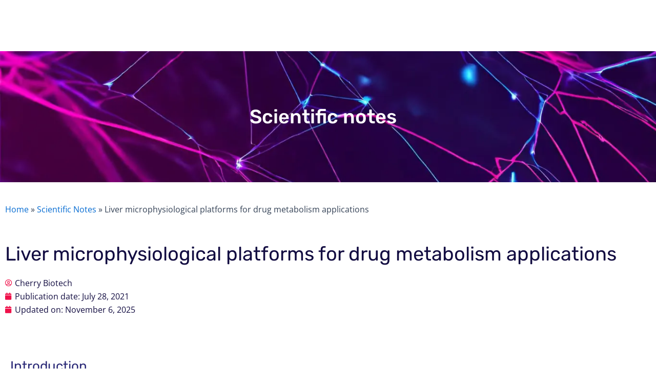

--- FILE ---
content_type: text/html; charset=UTF-8
request_url: https://www.cherrybiotech.com/scientific-note/liver-microphysiological-platforms-for-drug-metabolism/
body_size: 36550
content:
<!DOCTYPE html>
<html lang="en-US">
<head>
<meta charset="UTF-8">
<meta name="viewport" content="width=device-width, initial-scale=1">
	 <link rel="profile" href="https://gmpg.org/xfn/11"> 
	 <script>
    window.dataLayer = window.dataLayer || [];
    function gtag() {
        dataLayer.push(arguments);
    }
    gtag("consent", "default", {
        ad_storage: "denied",
        ad_user_data: "denied", 
        ad_personalization: "denied",
        analytics_storage: "denied",
        functionality_storage: "denied",
        personalization_storage: "denied",
        security_storage: "granted",
        wait_for_update: 2000,
    });
    gtag("set", "ads_data_redaction", true);
    gtag("set", "url_passthrough", true);
</script>
<!-- Google Tag Manager -->
<script>(function(w,d,s,l,i){w[l]=w[l]||[];w[l].push({'gtm.start':
new Date().getTime(),event:'gtm.js'});var f=d.getElementsByTagName(s)[0],
j=d.createElement(s),dl=l!='dataLayer'?'&l='+l:'';j.async=true;j.src=
'https://www.googletagmanager.com/gtm.js?id='+i+dl;f.parentNode.insertBefore(j,f);
})(window,document,'script','dataLayer','GTM-5QFQN3BQ');</script>
<!-- End Google Tag Manager -->
	<meta name='robots' content='index, follow, max-image-preview:large, max-snippet:-1, max-video-preview:-1' />
<script id="cookieyes" type="text/javascript" src="https://cdn-cookieyes.com/client_data/2236007b24bd86a203d4edd6/script.js"></script>
            <script data-no-defer="1" data-ezscrex="false" data-cfasync="false" data-pagespeed-no-defer data-cookieconsent="ignore">
                var ctPublicFunctions = {"_ajax_nonce":"2e59626e8a","_rest_nonce":"eaf309d039","_ajax_url":"\/wp-admin\/admin-ajax.php","_rest_url":"https:\/\/www.cherrybiotech.com\/wp-json\/","data__cookies_type":"alternative","data__ajax_type":"rest","data__bot_detector_enabled":"1","data__frontend_data_log_enabled":1,"cookiePrefix":"","wprocket_detected":false,"host_url":"www.cherrybiotech.com","text__ee_click_to_select":"Click to select the whole data","text__ee_original_email":"The complete one is","text__ee_got_it":"Got it","text__ee_blocked":"Blocked","text__ee_cannot_connect":"Cannot connect","text__ee_cannot_decode":"Can not decode email. Unknown reason","text__ee_email_decoder":"CleanTalk email decoder","text__ee_wait_for_decoding":"The magic is on the way!","text__ee_decoding_process":"Please wait a few seconds while we decode the contact data."}
            </script>
        
            <script data-no-defer="1" data-ezscrex="false" data-cfasync="false" data-pagespeed-no-defer data-cookieconsent="ignore">
                var ctPublic = {"_ajax_nonce":"2e59626e8a","settings__forms__check_internal":"0","settings__forms__check_external":"0","settings__forms__force_protection":0,"settings__forms__search_test":"1","settings__forms__wc_add_to_cart":"0","settings__data__bot_detector_enabled":"1","settings__sfw__anti_crawler":0,"blog_home":"https:\/\/www.cherrybiotech.com\/","pixel__setting":"3","pixel__enabled":true,"pixel__url":null,"data__email_check_before_post":"1","data__email_check_exist_post":0,"data__cookies_type":"alternative","data__key_is_ok":true,"data__visible_fields_required":true,"wl_brandname":"Anti-Spam by CleanTalk","wl_brandname_short":"CleanTalk","ct_checkjs_key":"8c3f507164e9ad2e7514a322b2a2578a9c33f9086b1c1e8b5845dba940d2be9c","emailEncoderPassKey":"bddbd467744a76a332c026889118b685","bot_detector_forms_excluded":"W10=","advancedCacheExists":false,"varnishCacheExists":true,"wc_ajax_add_to_cart":false}
            </script>
        
	<!-- This site is optimized with the Yoast SEO plugin v26.7 - https://yoast.com/wordpress/plugins/seo/ -->
	<title>Liver microphysiological platforms for drug metabolism applications - Cherry Biotech</title>
	<meta name="description" content="Liver microphysiological platforms for drug metabolism applications - Drug development is a costly and lengthy process with low success..." />
	<link rel="canonical" href="https://www.cherrybiotech.com/scientific-note/liver-microphysiological-platforms-for-drug-metabolism/" />
	<meta property="og:locale" content="en_US" />
	<meta property="og:type" content="article" />
	<meta property="og:title" content="Liver microphysiological platforms for drug metabolism applications - Cherry Biotech" />
	<meta property="og:description" content="Liver microphysiological platforms for drug metabolism applications - Drug development is a costly and lengthy process with low success..." />
	<meta property="og:url" content="https://www.cherrybiotech.com/scientific-note/liver-microphysiological-platforms-for-drug-metabolism/" />
	<meta property="og:site_name" content="Cherry Biotech" />
	<meta property="article:publisher" content="https://www.facebook.com/CherryBiotech" />
	<meta property="article:modified_time" content="2025-11-06T13:21:28+00:00" />
	<meta property="og:image" content="https://www.cherrybiotech.com/wp-content/uploads/2019/11/3d-cell-culture-intestinal-anatomy-histology.jpeg" />
	<meta property="og:image:width" content="2231" />
	<meta property="og:image:height" content="1644" />
	<meta property="og:image:type" content="image/jpeg" />
	<meta name="twitter:card" content="summary_large_image" />
	<meta name="twitter:site" content="@CherryBiotech" />
	<meta name="twitter:label1" content="Est. reading time" />
	<meta name="twitter:data1" content="4 minutes" />
	<script type="application/ld+json" class="yoast-schema-graph">{"@context":"https://schema.org","@graph":[{"@type":"WebPage","@id":"https://www.cherrybiotech.com/scientific-note/liver-microphysiological-platforms-for-drug-metabolism/","url":"https://www.cherrybiotech.com/scientific-note/liver-microphysiological-platforms-for-drug-metabolism/","name":"Liver microphysiological platforms for drug metabolism applications - Cherry Biotech","isPartOf":{"@id":"https://www.cherrybiotech.com/#website"},"primaryImageOfPage":{"@id":"https://www.cherrybiotech.com/scientific-note/liver-microphysiological-platforms-for-drug-metabolism/#primaryimage"},"image":{"@id":"https://www.cherrybiotech.com/scientific-note/liver-microphysiological-platforms-for-drug-metabolism/#primaryimage"},"thumbnailUrl":"https://www.cherrybiotech.com/wp-content/uploads/2019/11/3d-cell-culture-intestinal-anatomy-histology.jpeg","datePublished":"2021-07-28T12:55:08+00:00","dateModified":"2025-11-06T13:21:28+00:00","description":"Liver microphysiological platforms for drug metabolism applications - Drug development is a costly and lengthy process with low success...","breadcrumb":{"@id":"https://www.cherrybiotech.com/scientific-note/liver-microphysiological-platforms-for-drug-metabolism/#breadcrumb"},"inLanguage":"en-US","potentialAction":[{"@type":"ReadAction","target":["https://www.cherrybiotech.com/scientific-note/liver-microphysiological-platforms-for-drug-metabolism/"]}]},{"@type":"ImageObject","inLanguage":"en-US","@id":"https://www.cherrybiotech.com/scientific-note/liver-microphysiological-platforms-for-drug-metabolism/#primaryimage","url":"https://www.cherrybiotech.com/wp-content/uploads/2019/11/3d-cell-culture-intestinal-anatomy-histology.jpeg","contentUrl":"https://www.cherrybiotech.com/wp-content/uploads/2019/11/3d-cell-culture-intestinal-anatomy-histology.jpeg","width":2231,"height":1644,"caption":"3d-cell-culture-intestinal-anatomy-histology"},{"@type":"BreadcrumbList","@id":"https://www.cherrybiotech.com/scientific-note/liver-microphysiological-platforms-for-drug-metabolism/#breadcrumb","itemListElement":[{"@type":"ListItem","position":1,"name":"Home","item":"https://www.cherrybiotech.com/"},{"@type":"ListItem","position":2,"name":"Scientific Notes","item":"https://www.cherrybiotech.com/scientific-note/"},{"@type":"ListItem","position":3,"name":"Liver microphysiological platforms for drug metabolism applications"}]},{"@type":"WebSite","@id":"https://www.cherrybiotech.com/#website","url":"https://www.cherrybiotech.com/","name":"Cherry Biotech","description":"","publisher":{"@id":"https://www.cherrybiotech.com/#organization"},"potentialAction":[{"@type":"SearchAction","target":{"@type":"EntryPoint","urlTemplate":"https://www.cherrybiotech.com/?s={search_term_string}"},"query-input":{"@type":"PropertyValueSpecification","valueRequired":true,"valueName":"search_term_string"}}],"inLanguage":"en-US"},{"@type":"Organization","@id":"https://www.cherrybiotech.com/#organization","name":"Cherry Biotech","url":"https://www.cherrybiotech.com/","logo":{"@type":"ImageObject","inLanguage":"en-US","@id":"https://www.cherrybiotech.com/#/schema/logo/image/","url":"https://www.cherrybiotech.com/wp-content/uploads/2023/06/chery-logo.webp","contentUrl":"https://www.cherrybiotech.com/wp-content/uploads/2023/06/chery-logo.webp","width":353,"height":72,"caption":"Cherry Biotech"},"image":{"@id":"https://www.cherrybiotech.com/#/schema/logo/image/"},"sameAs":["https://www.facebook.com/CherryBiotech","https://x.com/CherryBiotech","https://www.linkedin.com/company/cherry-biotech"]}]}</script>
	<!-- / Yoast SEO plugin. -->


<link rel='dns-prefetch' href='//fd.cleantalk.org' />
<link rel="alternate" type="application/rss+xml" title="Cherry Biotech &raquo; Comments Feed" href="https://www.cherrybiotech.com/comments/feed/" />
<link rel="alternate" title="oEmbed (JSON)" type="application/json+oembed" href="https://www.cherrybiotech.com/wp-json/oembed/1.0/embed?url=https%3A%2F%2Fwww.cherrybiotech.com%2Fscientific-note%2Fliver-microphysiological-platforms-for-drug-metabolism%2F" />
<link rel="alternate" title="oEmbed (XML)" type="text/xml+oembed" href="https://www.cherrybiotech.com/wp-json/oembed/1.0/embed?url=https%3A%2F%2Fwww.cherrybiotech.com%2Fscientific-note%2Fliver-microphysiological-platforms-for-drug-metabolism%2F&#038;format=xml" />
<style id='wp-img-auto-sizes-contain-inline-css'>
img:is([sizes=auto i],[sizes^="auto," i]){contain-intrinsic-size:3000px 1500px}
/*# sourceURL=wp-img-auto-sizes-contain-inline-css */
</style>
<link rel='stylesheet' id='astra-theme-css-css' href='https://www.cherrybiotech.com/wp-content/themes/astra/assets/css/minified/main.min.css?ver=4.6.13' media='all' />
<style id='astra-theme-css-inline-css'>
:root{--ast-post-nav-space:0;--ast-container-default-xlg-padding:3em;--ast-container-default-lg-padding:3em;--ast-container-default-slg-padding:2em;--ast-container-default-md-padding:3em;--ast-container-default-sm-padding:3em;--ast-container-default-xs-padding:2.4em;--ast-container-default-xxs-padding:1.8em;--ast-code-block-background:#ECEFF3;--ast-comment-inputs-background:#F9FAFB;--ast-normal-container-width:1200px;--ast-narrow-container-width:750px;--ast-blog-title-font-weight:normal;--ast-blog-meta-weight:inherit;}html{font-size:100%;}a{color:var(--ast-global-color-0);}a:hover,a:focus{color:var(--ast-global-color-1);}body,button,input,select,textarea,.ast-button,.ast-custom-button{font-family:-apple-system,BlinkMacSystemFont,Segoe UI,Roboto,Oxygen-Sans,Ubuntu,Cantarell,Helvetica Neue,sans-serif;font-weight:400;font-size:16px;font-size:1rem;line-height:var(--ast-body-line-height,1.65em);}blockquote{color:var(--ast-global-color-3);}h1,.entry-content h1,h2,.entry-content h2,h3,.entry-content h3,h4,.entry-content h4,h5,.entry-content h5,h6,.entry-content h6,.site-title,.site-title a{font-weight:600;}.site-title{font-size:26px;font-size:1.625rem;display:block;}.site-header .site-description{font-size:15px;font-size:0.9375rem;display:none;}.entry-title{font-size:26px;font-size:1.625rem;}.archive .ast-article-post .ast-article-inner,.blog .ast-article-post .ast-article-inner,.archive .ast-article-post .ast-article-inner:hover,.blog .ast-article-post .ast-article-inner:hover{overflow:hidden;}h1,.entry-content h1{font-size:40px;font-size:2.5rem;font-weight:600;line-height:1.4em;}h2,.entry-content h2{font-size:32px;font-size:2rem;font-weight:600;line-height:1.3em;}h3,.entry-content h3{font-size:26px;font-size:1.625rem;font-weight:600;line-height:1.3em;}h4,.entry-content h4{font-size:24px;font-size:1.5rem;line-height:1.2em;font-weight:600;}h5,.entry-content h5{font-size:20px;font-size:1.25rem;line-height:1.2em;font-weight:600;}h6,.entry-content h6{font-size:16px;font-size:1rem;line-height:1.25em;font-weight:600;}::selection{background-color:var(--ast-global-color-0);color:#ffffff;}body,h1,.entry-title a,.entry-content h1,h2,.entry-content h2,h3,.entry-content h3,h4,.entry-content h4,h5,.entry-content h5,h6,.entry-content h6{color:var(--ast-global-color-3);}.tagcloud a:hover,.tagcloud a:focus,.tagcloud a.current-item{color:#ffffff;border-color:var(--ast-global-color-0);background-color:var(--ast-global-color-0);}input:focus,input[type="text"]:focus,input[type="email"]:focus,input[type="url"]:focus,input[type="password"]:focus,input[type="reset"]:focus,input[type="search"]:focus,textarea:focus{border-color:var(--ast-global-color-0);}input[type="radio"]:checked,input[type=reset],input[type="checkbox"]:checked,input[type="checkbox"]:hover:checked,input[type="checkbox"]:focus:checked,input[type=range]::-webkit-slider-thumb{border-color:var(--ast-global-color-0);background-color:var(--ast-global-color-0);box-shadow:none;}.site-footer a:hover + .post-count,.site-footer a:focus + .post-count{background:var(--ast-global-color-0);border-color:var(--ast-global-color-0);}.single .nav-links .nav-previous,.single .nav-links .nav-next{color:var(--ast-global-color-0);}.entry-meta,.entry-meta *{line-height:1.45;color:var(--ast-global-color-0);}.entry-meta a:not(.ast-button):hover,.entry-meta a:not(.ast-button):hover *,.entry-meta a:not(.ast-button):focus,.entry-meta a:not(.ast-button):focus *,.page-links > .page-link,.page-links .page-link:hover,.post-navigation a:hover{color:var(--ast-global-color-1);}#cat option,.secondary .calendar_wrap thead a,.secondary .calendar_wrap thead a:visited{color:var(--ast-global-color-0);}.secondary .calendar_wrap #today,.ast-progress-val span{background:var(--ast-global-color-0);}.secondary a:hover + .post-count,.secondary a:focus + .post-count{background:var(--ast-global-color-0);border-color:var(--ast-global-color-0);}.calendar_wrap #today > a{color:#ffffff;}.page-links .page-link,.single .post-navigation a{color:var(--ast-global-color-0);}.ast-search-menu-icon .search-form button.search-submit{padding:0 4px;}.ast-search-menu-icon form.search-form{padding-right:0;}.ast-search-menu-icon.slide-search input.search-field{width:0;}.ast-header-search .ast-search-menu-icon.ast-dropdown-active .search-form,.ast-header-search .ast-search-menu-icon.ast-dropdown-active .search-field:focus{transition:all 0.2s;}.search-form input.search-field:focus{outline:none;}.ast-archive-title{color:var(--ast-global-color-2);}.widget-title,.widget .wp-block-heading{font-size:22px;font-size:1.375rem;color:var(--ast-global-color-2);}.ast-single-post .entry-content a,.ast-comment-content a:not(.ast-comment-edit-reply-wrap a){text-decoration:underline;}.ast-single-post .wp-block-button .wp-block-button__link,.ast-single-post .elementor-button-wrapper .elementor-button,.ast-single-post .entry-content .uagb-tab a,.ast-single-post .entry-content .uagb-ifb-cta a,.ast-single-post .entry-content .wp-block-uagb-buttons a,.ast-single-post .entry-content .uabb-module-content a,.ast-single-post .entry-content .uagb-post-grid a,.ast-single-post .entry-content .uagb-timeline a,.ast-single-post .entry-content .uagb-toc__wrap a,.ast-single-post .entry-content .uagb-taxomony-box a,.ast-single-post .entry-content .woocommerce a,.entry-content .wp-block-latest-posts > li > a,.ast-single-post .entry-content .wp-block-file__button,li.ast-post-filter-single,.ast-single-post .wp-block-buttons .wp-block-button.is-style-outline .wp-block-button__link,.ast-single-post .ast-comment-content .comment-reply-link,.ast-single-post .ast-comment-content .comment-edit-link{text-decoration:none;}.ast-search-menu-icon.slide-search a:focus-visible:focus-visible,.astra-search-icon:focus-visible,#close:focus-visible,a:focus-visible,.ast-menu-toggle:focus-visible,.site .skip-link:focus-visible,.wp-block-loginout input:focus-visible,.wp-block-search.wp-block-search__button-inside .wp-block-search__inside-wrapper,.ast-header-navigation-arrow:focus-visible,.woocommerce .wc-proceed-to-checkout > .checkout-button:focus-visible,.woocommerce .woocommerce-MyAccount-navigation ul li a:focus-visible,.ast-orders-table__row .ast-orders-table__cell:focus-visible,.woocommerce .woocommerce-order-details .order-again > .button:focus-visible,.woocommerce .woocommerce-message a.button.wc-forward:focus-visible,.woocommerce #minus_qty:focus-visible,.woocommerce #plus_qty:focus-visible,a#ast-apply-coupon:focus-visible,.woocommerce .woocommerce-info a:focus-visible,.woocommerce .astra-shop-summary-wrap a:focus-visible,.woocommerce a.wc-forward:focus-visible,#ast-apply-coupon:focus-visible,.woocommerce-js .woocommerce-mini-cart-item a.remove:focus-visible,#close:focus-visible,.button.search-submit:focus-visible,#search_submit:focus,.normal-search:focus-visible{outline-style:dotted;outline-color:inherit;outline-width:thin;}input:focus,input[type="text"]:focus,input[type="email"]:focus,input[type="url"]:focus,input[type="password"]:focus,input[type="reset"]:focus,input[type="search"]:focus,input[type="number"]:focus,textarea:focus,.wp-block-search__input:focus,[data-section="section-header-mobile-trigger"] .ast-button-wrap .ast-mobile-menu-trigger-minimal:focus,.ast-mobile-popup-drawer.active .menu-toggle-close:focus,.woocommerce-ordering select.orderby:focus,#ast-scroll-top:focus,#coupon_code:focus,.woocommerce-page #comment:focus,.woocommerce #reviews #respond input#submit:focus,.woocommerce a.add_to_cart_button:focus,.woocommerce .button.single_add_to_cart_button:focus,.woocommerce .woocommerce-cart-form button:focus,.woocommerce .woocommerce-cart-form__cart-item .quantity .qty:focus,.woocommerce .woocommerce-billing-fields .woocommerce-billing-fields__field-wrapper .woocommerce-input-wrapper > .input-text:focus,.woocommerce #order_comments:focus,.woocommerce #place_order:focus,.woocommerce .woocommerce-address-fields .woocommerce-address-fields__field-wrapper .woocommerce-input-wrapper > .input-text:focus,.woocommerce .woocommerce-MyAccount-content form button:focus,.woocommerce .woocommerce-MyAccount-content .woocommerce-EditAccountForm .woocommerce-form-row .woocommerce-Input.input-text:focus,.woocommerce .ast-woocommerce-container .woocommerce-pagination ul.page-numbers li a:focus,body #content .woocommerce form .form-row .select2-container--default .select2-selection--single:focus,#ast-coupon-code:focus,.woocommerce.woocommerce-js .quantity input[type=number]:focus,.woocommerce-js .woocommerce-mini-cart-item .quantity input[type=number]:focus,.woocommerce p#ast-coupon-trigger:focus{border-style:dotted;border-color:inherit;border-width:thin;}input{outline:none;}.ast-logo-title-inline .site-logo-img{padding-right:1em;}.site-logo-img img{ transition:all 0.2s linear;}body .ast-oembed-container *{position:absolute;top:0;width:100%;height:100%;left:0;}body .wp-block-embed-pocket-casts .ast-oembed-container *{position:unset;}.ast-single-post-featured-section + article {margin-top: 2em;}.site-content .ast-single-post-featured-section img {width: 100%;overflow: hidden;object-fit: cover;}.site > .ast-single-related-posts-container {margin-top: 0;}@media (min-width: 922px) {.ast-desktop .ast-container--narrow {max-width: var(--ast-narrow-container-width);margin: 0 auto;}}.ast-page-builder-template .hentry {margin: 0;}.ast-page-builder-template .site-content > .ast-container {max-width: 100%;padding: 0;}.ast-page-builder-template .site .site-content #primary {padding: 0;margin: 0;}.ast-page-builder-template .no-results {text-align: center;margin: 4em auto;}.ast-page-builder-template .ast-pagination {padding: 2em;}.ast-page-builder-template .entry-header.ast-no-title.ast-no-thumbnail {margin-top: 0;}.ast-page-builder-template .entry-header.ast-header-without-markup {margin-top: 0;margin-bottom: 0;}.ast-page-builder-template .entry-header.ast-no-title.ast-no-meta {margin-bottom: 0;}.ast-page-builder-template.single .post-navigation {padding-bottom: 2em;}.ast-page-builder-template.single-post .site-content > .ast-container {max-width: 100%;}.ast-page-builder-template .entry-header {margin-top: 2em;margin-left: auto;margin-right: auto;}.ast-page-builder-template .ast-archive-description {margin: 2em auto 0;padding-left: 20px;padding-right: 20px;}.ast-page-builder-template .ast-row {margin-left: 0;margin-right: 0;}.single.ast-page-builder-template .entry-header + .entry-content,.single.ast-page-builder-template .ast-single-entry-banner + .site-content article .entry-content {margin-bottom: 2em;}@media(min-width: 921px) {.ast-page-builder-template.archive.ast-right-sidebar .ast-row article,.ast-page-builder-template.archive.ast-left-sidebar .ast-row article {padding-left: 0;padding-right: 0;}}@media (max-width:921.9px){#ast-desktop-header{display:none;}}@media (min-width:922px){#ast-mobile-header{display:none;}}@media( max-width: 420px ) {.single .nav-links .nav-previous,.single .nav-links .nav-next {width: 100%;text-align: center;}}.wp-block-buttons.aligncenter{justify-content:center;}@media (max-width:921px){.ast-theme-transparent-header #primary,.ast-theme-transparent-header #secondary{padding:0;}}@media (max-width:921px){.ast-plain-container.ast-no-sidebar #primary{padding:0;}}.ast-plain-container.ast-no-sidebar #primary{margin-top:0;margin-bottom:0;}@media (min-width:1200px){.ast-plain-container.ast-no-sidebar #primary{margin-top:60px;margin-bottom:60px;}}.wp-block-button.is-style-outline .wp-block-button__link{border-color:var(--ast-global-color-0);}div.wp-block-button.is-style-outline > .wp-block-button__link:not(.has-text-color),div.wp-block-button.wp-block-button__link.is-style-outline:not(.has-text-color){color:var(--ast-global-color-0);}.wp-block-button.is-style-outline .wp-block-button__link:hover,.wp-block-buttons .wp-block-button.is-style-outline .wp-block-button__link:focus,.wp-block-buttons .wp-block-button.is-style-outline > .wp-block-button__link:not(.has-text-color):hover,.wp-block-buttons .wp-block-button.wp-block-button__link.is-style-outline:not(.has-text-color):hover{color:#ffffff;background-color:var(--ast-global-color-1);border-color:var(--ast-global-color-1);}.post-page-numbers.current .page-link,.ast-pagination .page-numbers.current{color:#ffffff;border-color:var(--ast-global-color-0);background-color:var(--ast-global-color-0);}.wp-block-button.is-style-outline .wp-block-button__link.wp-element-button,.ast-outline-button{border-color:var(--ast-global-color-0);font-family:inherit;font-weight:500;font-size:16px;font-size:1rem;line-height:1em;}.wp-block-buttons .wp-block-button.is-style-outline > .wp-block-button__link:not(.has-text-color),.wp-block-buttons .wp-block-button.wp-block-button__link.is-style-outline:not(.has-text-color),.ast-outline-button{color:var(--ast-global-color-0);}.wp-block-button.is-style-outline .wp-block-button__link:hover,.wp-block-buttons .wp-block-button.is-style-outline .wp-block-button__link:focus,.wp-block-buttons .wp-block-button.is-style-outline > .wp-block-button__link:not(.has-text-color):hover,.wp-block-buttons .wp-block-button.wp-block-button__link.is-style-outline:not(.has-text-color):hover,.ast-outline-button:hover,.ast-outline-button:focus,.wp-block-uagb-buttons-child .uagb-buttons-repeater.ast-outline-button:hover,.wp-block-uagb-buttons-child .uagb-buttons-repeater.ast-outline-button:focus{color:#ffffff;background-color:var(--ast-global-color-1);border-color:var(--ast-global-color-1);}.entry-content[ast-blocks-layout] > figure{margin-bottom:1em;}h1.widget-title{font-weight:600;}h2.widget-title{font-weight:600;}h3.widget-title{font-weight:600;}#page{display:flex;flex-direction:column;min-height:100vh;}.ast-404-layout-1 h1.page-title{color:var(--ast-global-color-2);}.single .post-navigation a{line-height:1em;height:inherit;}.error-404 .page-sub-title{font-size:1.5rem;font-weight:inherit;}.search .site-content .content-area .search-form{margin-bottom:0;}#page .site-content{flex-grow:1;}.widget{margin-bottom:1.25em;}#secondary li{line-height:1.5em;}#secondary .wp-block-group h2{margin-bottom:0.7em;}#secondary h2{font-size:1.7rem;}.ast-separate-container .ast-article-post,.ast-separate-container .ast-article-single,.ast-separate-container .comment-respond{padding:3em;}.ast-separate-container .ast-article-single .ast-article-single{padding:0;}.ast-article-single .wp-block-post-template-is-layout-grid{padding-left:0;}.ast-separate-container .comments-title,.ast-narrow-container .comments-title{padding:1.5em 2em;}.ast-page-builder-template .comment-form-textarea,.ast-comment-formwrap .ast-grid-common-col{padding:0;}.ast-comment-formwrap{padding:0;display:inline-flex;column-gap:20px;width:100%;margin-left:0;margin-right:0;}.comments-area textarea#comment:focus,.comments-area textarea#comment:active,.comments-area .ast-comment-formwrap input[type="text"]:focus,.comments-area .ast-comment-formwrap input[type="text"]:active {box-shadow:none;outline:none;}.archive.ast-page-builder-template .entry-header{margin-top:2em;}.ast-page-builder-template .ast-comment-formwrap{width:100%;}.entry-title{margin-bottom:0.5em;}.ast-archive-description p{font-size:inherit;font-weight:inherit;line-height:inherit;}.ast-separate-container .ast-comment-list li.depth-1,.hentry{margin-bottom:2em;}@media (min-width:921px){.ast-left-sidebar.ast-page-builder-template #secondary,.archive.ast-right-sidebar.ast-page-builder-template .site-main{padding-left:20px;padding-right:20px;}}@media (max-width:544px){.ast-comment-formwrap.ast-row{column-gap:10px;display:inline-block;}#ast-commentform .ast-grid-common-col{position:relative;width:100%;}}@media (min-width:1201px){.ast-separate-container .ast-article-post,.ast-separate-container .ast-article-single,.ast-separate-container .ast-author-box,.ast-separate-container .ast-404-layout-1,.ast-separate-container .no-results{padding:3em;}}@media (max-width:921px){.ast-separate-container #primary,.ast-separate-container #secondary{padding:1.5em 0;}#primary,#secondary{padding:1.5em 0;margin:0;}.ast-left-sidebar #content > .ast-container{display:flex;flex-direction:column-reverse;width:100%;}}@media (min-width:922px){.ast-separate-container.ast-right-sidebar #primary,.ast-separate-container.ast-left-sidebar #primary{border:0;}.search-no-results.ast-separate-container #primary{margin-bottom:4em;}}.wp-block-button .wp-block-button__link{color:#ffffff;}.wp-block-button .wp-block-button__link:hover,.wp-block-button .wp-block-button__link:focus{color:#ffffff;background-color:var(--ast-global-color-1);border-color:var(--ast-global-color-1);}.elementor-widget-heading h1.elementor-heading-title{line-height:1.4em;}.elementor-widget-heading h2.elementor-heading-title{line-height:1.3em;}.elementor-widget-heading h3.elementor-heading-title{line-height:1.3em;}.elementor-widget-heading h4.elementor-heading-title{line-height:1.2em;}.elementor-widget-heading h5.elementor-heading-title{line-height:1.2em;}.elementor-widget-heading h6.elementor-heading-title{line-height:1.25em;}.wp-block-button .wp-block-button__link,.wp-block-search .wp-block-search__button,body .wp-block-file .wp-block-file__button{border-color:var(--ast-global-color-0);background-color:var(--ast-global-color-0);color:#ffffff;font-family:inherit;font-weight:500;line-height:1em;font-size:16px;font-size:1rem;padding-top:15px;padding-right:30px;padding-bottom:15px;padding-left:30px;}@media (max-width:921px){.wp-block-button .wp-block-button__link,.wp-block-search .wp-block-search__button,body .wp-block-file .wp-block-file__button{padding-top:14px;padding-right:28px;padding-bottom:14px;padding-left:28px;}}@media (max-width:544px){.wp-block-button .wp-block-button__link,.wp-block-search .wp-block-search__button,body .wp-block-file .wp-block-file__button{padding-top:12px;padding-right:24px;padding-bottom:12px;padding-left:24px;}}.menu-toggle,button,.ast-button,.ast-custom-button,.button,input#submit,input[type="button"],input[type="submit"],input[type="reset"],form[CLASS*="wp-block-search__"].wp-block-search .wp-block-search__inside-wrapper .wp-block-search__button,body .wp-block-file .wp-block-file__button,.search .search-submit,.woocommerce-js a.button,.woocommerce button.button,.woocommerce .woocommerce-message a.button,.woocommerce #respond input#submit.alt,.woocommerce input.button.alt,.woocommerce input.button,.woocommerce input.button:disabled,.woocommerce input.button:disabled[disabled],.woocommerce input.button:disabled:hover,.woocommerce input.button:disabled[disabled]:hover,.woocommerce #respond input#submit,.woocommerce button.button.alt.disabled,.wc-block-grid__products .wc-block-grid__product .wp-block-button__link,.wc-block-grid__product-onsale,[CLASS*="wc-block"] button,.woocommerce-js .astra-cart-drawer .astra-cart-drawer-content .woocommerce-mini-cart__buttons .button:not(.checkout):not(.ast-continue-shopping),.woocommerce-js .astra-cart-drawer .astra-cart-drawer-content .woocommerce-mini-cart__buttons a.checkout,.woocommerce button.button.alt.disabled.wc-variation-selection-needed,[CLASS*="wc-block"] .wc-block-components-button{border-style:solid;border-top-width:0;border-right-width:0;border-left-width:0;border-bottom-width:0;color:#ffffff;border-color:var(--ast-global-color-0);background-color:var(--ast-global-color-0);padding-top:15px;padding-right:30px;padding-bottom:15px;padding-left:30px;font-family:inherit;font-weight:500;font-size:16px;font-size:1rem;line-height:1em;}button:focus,.menu-toggle:hover,button:hover,.ast-button:hover,.ast-custom-button:hover .button:hover,.ast-custom-button:hover ,input[type=reset]:hover,input[type=reset]:focus,input#submit:hover,input#submit:focus,input[type="button"]:hover,input[type="button"]:focus,input[type="submit"]:hover,input[type="submit"]:focus,form[CLASS*="wp-block-search__"].wp-block-search .wp-block-search__inside-wrapper .wp-block-search__button:hover,form[CLASS*="wp-block-search__"].wp-block-search .wp-block-search__inside-wrapper .wp-block-search__button:focus,body .wp-block-file .wp-block-file__button:hover,body .wp-block-file .wp-block-file__button:focus,.woocommerce-js a.button:hover,.woocommerce button.button:hover,.woocommerce .woocommerce-message a.button:hover,.woocommerce #respond input#submit:hover,.woocommerce #respond input#submit.alt:hover,.woocommerce input.button.alt:hover,.woocommerce input.button:hover,.woocommerce button.button.alt.disabled:hover,.wc-block-grid__products .wc-block-grid__product .wp-block-button__link:hover,[CLASS*="wc-block"] button:hover,.woocommerce-js .astra-cart-drawer .astra-cart-drawer-content .woocommerce-mini-cart__buttons .button:not(.checkout):not(.ast-continue-shopping):hover,.woocommerce-js .astra-cart-drawer .astra-cart-drawer-content .woocommerce-mini-cart__buttons a.checkout:hover,.woocommerce button.button.alt.disabled.wc-variation-selection-needed:hover,[CLASS*="wc-block"] .wc-block-components-button:hover,[CLASS*="wc-block"] .wc-block-components-button:focus{color:#ffffff;background-color:var(--ast-global-color-1);border-color:var(--ast-global-color-1);}form[CLASS*="wp-block-search__"].wp-block-search .wp-block-search__inside-wrapper .wp-block-search__button.has-icon{padding-top:calc(15px - 3px);padding-right:calc(30px - 3px);padding-bottom:calc(15px - 3px);padding-left:calc(30px - 3px);}@media (max-width:921px){.menu-toggle,button,.ast-button,.ast-custom-button,.button,input#submit,input[type="button"],input[type="submit"],input[type="reset"],form[CLASS*="wp-block-search__"].wp-block-search .wp-block-search__inside-wrapper .wp-block-search__button,body .wp-block-file .wp-block-file__button,.search .search-submit,.woocommerce-js a.button,.woocommerce button.button,.woocommerce .woocommerce-message a.button,.woocommerce #respond input#submit.alt,.woocommerce input.button.alt,.woocommerce input.button,.woocommerce input.button:disabled,.woocommerce input.button:disabled[disabled],.woocommerce input.button:disabled:hover,.woocommerce input.button:disabled[disabled]:hover,.woocommerce #respond input#submit,.woocommerce button.button.alt.disabled,.wc-block-grid__products .wc-block-grid__product .wp-block-button__link,.wc-block-grid__product-onsale,[CLASS*="wc-block"] button,.woocommerce-js .astra-cart-drawer .astra-cart-drawer-content .woocommerce-mini-cart__buttons .button:not(.checkout):not(.ast-continue-shopping),.woocommerce-js .astra-cart-drawer .astra-cart-drawer-content .woocommerce-mini-cart__buttons a.checkout,.woocommerce button.button.alt.disabled.wc-variation-selection-needed,[CLASS*="wc-block"] .wc-block-components-button{padding-top:14px;padding-right:28px;padding-bottom:14px;padding-left:28px;}}@media (max-width:544px){.menu-toggle,button,.ast-button,.ast-custom-button,.button,input#submit,input[type="button"],input[type="submit"],input[type="reset"],form[CLASS*="wp-block-search__"].wp-block-search .wp-block-search__inside-wrapper .wp-block-search__button,body .wp-block-file .wp-block-file__button,.search .search-submit,.woocommerce-js a.button,.woocommerce button.button,.woocommerce .woocommerce-message a.button,.woocommerce #respond input#submit.alt,.woocommerce input.button.alt,.woocommerce input.button,.woocommerce input.button:disabled,.woocommerce input.button:disabled[disabled],.woocommerce input.button:disabled:hover,.woocommerce input.button:disabled[disabled]:hover,.woocommerce #respond input#submit,.woocommerce button.button.alt.disabled,.wc-block-grid__products .wc-block-grid__product .wp-block-button__link,.wc-block-grid__product-onsale,[CLASS*="wc-block"] button,.woocommerce-js .astra-cart-drawer .astra-cart-drawer-content .woocommerce-mini-cart__buttons .button:not(.checkout):not(.ast-continue-shopping),.woocommerce-js .astra-cart-drawer .astra-cart-drawer-content .woocommerce-mini-cart__buttons a.checkout,.woocommerce button.button.alt.disabled.wc-variation-selection-needed,[CLASS*="wc-block"] .wc-block-components-button{padding-top:12px;padding-right:24px;padding-bottom:12px;padding-left:24px;}}@media (max-width:921px){.ast-mobile-header-stack .main-header-bar .ast-search-menu-icon{display:inline-block;}.ast-header-break-point.ast-header-custom-item-outside .ast-mobile-header-stack .main-header-bar .ast-search-icon{margin:0;}.ast-comment-avatar-wrap img{max-width:2.5em;}.ast-comment-meta{padding:0 1.8888em 1.3333em;}.ast-separate-container .ast-comment-list li.depth-1{padding:1.5em 2.14em;}.ast-separate-container .comment-respond{padding:2em 2.14em;}}@media (min-width:544px){.ast-container{max-width:100%;}}@media (max-width:544px){.ast-separate-container .ast-article-post,.ast-separate-container .ast-article-single,.ast-separate-container .comments-title,.ast-separate-container .ast-archive-description{padding:1.5em 1em;}.ast-separate-container #content .ast-container{padding-left:0.54em;padding-right:0.54em;}.ast-separate-container .ast-comment-list .bypostauthor{padding:.5em;}.ast-search-menu-icon.ast-dropdown-active .search-field{width:170px;}}.ast-separate-container{background-color:var(--ast-global-color-4);;}@media (max-width:921px){.site-title{display:block;}.site-header .site-description{display:none;}h1,.entry-content h1{font-size:30px;}h2,.entry-content h2{font-size:25px;}h3,.entry-content h3{font-size:20px;}}@media (max-width:544px){.site-title{display:block;}.site-header .site-description{display:none;}h1,.entry-content h1{font-size:30px;}h2,.entry-content h2{font-size:25px;}h3,.entry-content h3{font-size:20px;}}@media (max-width:921px){html{font-size:91.2%;}}@media (max-width:544px){html{font-size:91.2%;}}@media (min-width:922px){.ast-container{max-width:1240px;}}@media (min-width:922px){.site-content .ast-container{display:flex;}}@media (max-width:921px){.site-content .ast-container{flex-direction:column;}}@media (min-width:922px){.main-header-menu .sub-menu .menu-item.ast-left-align-sub-menu:hover > .sub-menu,.main-header-menu .sub-menu .menu-item.ast-left-align-sub-menu.focus > .sub-menu{margin-left:-0px;}}.site .comments-area{padding-bottom:3em;}.wp-block-file {display: flex;align-items: center;flex-wrap: wrap;justify-content: space-between;}.wp-block-pullquote {border: none;}.wp-block-pullquote blockquote::before {content: "\201D";font-family: "Helvetica",sans-serif;display: flex;transform: rotate( 180deg );font-size: 6rem;font-style: normal;line-height: 1;font-weight: bold;align-items: center;justify-content: center;}.has-text-align-right > blockquote::before {justify-content: flex-start;}.has-text-align-left > blockquote::before {justify-content: flex-end;}figure.wp-block-pullquote.is-style-solid-color blockquote {max-width: 100%;text-align: inherit;}html body {--wp--custom--ast-default-block-top-padding: 3em;--wp--custom--ast-default-block-right-padding: 3em;--wp--custom--ast-default-block-bottom-padding: 3em;--wp--custom--ast-default-block-left-padding: 3em;--wp--custom--ast-container-width: 1200px;--wp--custom--ast-content-width-size: 1200px;--wp--custom--ast-wide-width-size: calc(1200px + var(--wp--custom--ast-default-block-left-padding) + var(--wp--custom--ast-default-block-right-padding));}.ast-narrow-container {--wp--custom--ast-content-width-size: 750px;--wp--custom--ast-wide-width-size: 750px;}@media(max-width: 921px) {html body {--wp--custom--ast-default-block-top-padding: 3em;--wp--custom--ast-default-block-right-padding: 2em;--wp--custom--ast-default-block-bottom-padding: 3em;--wp--custom--ast-default-block-left-padding: 2em;}}@media(max-width: 544px) {html body {--wp--custom--ast-default-block-top-padding: 3em;--wp--custom--ast-default-block-right-padding: 1.5em;--wp--custom--ast-default-block-bottom-padding: 3em;--wp--custom--ast-default-block-left-padding: 1.5em;}}.entry-content > .wp-block-group,.entry-content > .wp-block-cover,.entry-content > .wp-block-columns {padding-top: var(--wp--custom--ast-default-block-top-padding);padding-right: var(--wp--custom--ast-default-block-right-padding);padding-bottom: var(--wp--custom--ast-default-block-bottom-padding);padding-left: var(--wp--custom--ast-default-block-left-padding);}.ast-plain-container.ast-no-sidebar .entry-content > .alignfull,.ast-page-builder-template .ast-no-sidebar .entry-content > .alignfull {margin-left: calc( -50vw + 50%);margin-right: calc( -50vw + 50%);max-width: 100vw;width: 100vw;}.ast-plain-container.ast-no-sidebar .entry-content .alignfull .alignfull,.ast-page-builder-template.ast-no-sidebar .entry-content .alignfull .alignfull,.ast-plain-container.ast-no-sidebar .entry-content .alignfull .alignwide,.ast-page-builder-template.ast-no-sidebar .entry-content .alignfull .alignwide,.ast-plain-container.ast-no-sidebar .entry-content .alignwide .alignfull,.ast-page-builder-template.ast-no-sidebar .entry-content .alignwide .alignfull,.ast-plain-container.ast-no-sidebar .entry-content .alignwide .alignwide,.ast-page-builder-template.ast-no-sidebar .entry-content .alignwide .alignwide,.ast-plain-container.ast-no-sidebar .entry-content .wp-block-column .alignfull,.ast-page-builder-template.ast-no-sidebar .entry-content .wp-block-column .alignfull,.ast-plain-container.ast-no-sidebar .entry-content .wp-block-column .alignwide,.ast-page-builder-template.ast-no-sidebar .entry-content .wp-block-column .alignwide {margin-left: auto;margin-right: auto;width: 100%;}[ast-blocks-layout] .wp-block-separator:not(.is-style-dots) {height: 0;}[ast-blocks-layout] .wp-block-separator {margin: 20px auto;}[ast-blocks-layout] .wp-block-separator:not(.is-style-wide):not(.is-style-dots) {max-width: 100px;}[ast-blocks-layout] .wp-block-separator.has-background {padding: 0;}.entry-content[ast-blocks-layout] > * {max-width: var(--wp--custom--ast-content-width-size);margin-left: auto;margin-right: auto;}.entry-content[ast-blocks-layout] > .alignwide {max-width: var(--wp--custom--ast-wide-width-size);}.entry-content[ast-blocks-layout] .alignfull {max-width: none;}.entry-content .wp-block-columns {margin-bottom: 0;}blockquote {margin: 1.5em;border-color: rgba(0,0,0,0.05);}.wp-block-quote:not(.has-text-align-right):not(.has-text-align-center) {border-left: 5px solid rgba(0,0,0,0.05);}.has-text-align-right > blockquote,blockquote.has-text-align-right {border-right: 5px solid rgba(0,0,0,0.05);}.has-text-align-left > blockquote,blockquote.has-text-align-left {border-left: 5px solid rgba(0,0,0,0.05);}.wp-block-site-tagline,.wp-block-latest-posts .read-more {margin-top: 15px;}.wp-block-loginout p label {display: block;}.wp-block-loginout p:not(.login-remember):not(.login-submit) input {width: 100%;}.wp-block-loginout input:focus {border-color: transparent;}.wp-block-loginout input:focus {outline: thin dotted;}.entry-content .wp-block-media-text .wp-block-media-text__content {padding: 0 0 0 8%;}.entry-content .wp-block-media-text.has-media-on-the-right .wp-block-media-text__content {padding: 0 8% 0 0;}.entry-content .wp-block-media-text.has-background .wp-block-media-text__content {padding: 8%;}.entry-content .wp-block-cover:not([class*="background-color"]) .wp-block-cover__inner-container,.entry-content .wp-block-cover:not([class*="background-color"]) .wp-block-cover-image-text,.entry-content .wp-block-cover:not([class*="background-color"]) .wp-block-cover-text,.entry-content .wp-block-cover-image:not([class*="background-color"]) .wp-block-cover__inner-container,.entry-content .wp-block-cover-image:not([class*="background-color"]) .wp-block-cover-image-text,.entry-content .wp-block-cover-image:not([class*="background-color"]) .wp-block-cover-text {color: var(--ast-global-color-5);}.wp-block-loginout .login-remember input {width: 1.1rem;height: 1.1rem;margin: 0 5px 4px 0;vertical-align: middle;}.wp-block-latest-posts > li > *:first-child,.wp-block-latest-posts:not(.is-grid) > li:first-child {margin-top: 0;}.wp-block-search__inside-wrapper .wp-block-search__input {padding: 0 10px;color: var(--ast-global-color-3);background: var(--ast-global-color-5);border-color: var(--ast-border-color);}.wp-block-latest-posts .read-more {margin-bottom: 1.5em;}.wp-block-search__no-button .wp-block-search__inside-wrapper .wp-block-search__input {padding-top: 5px;padding-bottom: 5px;}.wp-block-latest-posts .wp-block-latest-posts__post-date,.wp-block-latest-posts .wp-block-latest-posts__post-author {font-size: 1rem;}.wp-block-latest-posts > li > *,.wp-block-latest-posts:not(.is-grid) > li {margin-top: 12px;margin-bottom: 12px;}.ast-page-builder-template .entry-content[ast-blocks-layout] > *,.ast-page-builder-template .entry-content[ast-blocks-layout] > .alignfull > * {max-width: none;}.ast-page-builder-template .entry-content[ast-blocks-layout] > .alignwide > * {max-width: var(--wp--custom--ast-wide-width-size);}.ast-page-builder-template .entry-content[ast-blocks-layout] > .inherit-container-width > *,.ast-page-builder-template .entry-content[ast-blocks-layout] > * > *,.entry-content[ast-blocks-layout] > .wp-block-cover .wp-block-cover__inner-container {max-width: var(--wp--custom--ast-content-width-size);margin-left: auto;margin-right: auto;}.entry-content[ast-blocks-layout] .wp-block-cover:not(.alignleft):not(.alignright) {width: auto;}@media(max-width: 1200px) {.ast-separate-container .entry-content > .alignfull,.ast-separate-container .entry-content[ast-blocks-layout] > .alignwide,.ast-plain-container .entry-content[ast-blocks-layout] > .alignwide,.ast-plain-container .entry-content .alignfull {margin-left: calc(-1 * min(var(--ast-container-default-xlg-padding),20px)) ;margin-right: calc(-1 * min(var(--ast-container-default-xlg-padding),20px));}}@media(min-width: 1201px) {.ast-separate-container .entry-content > .alignfull {margin-left: calc(-1 * var(--ast-container-default-xlg-padding) );margin-right: calc(-1 * var(--ast-container-default-xlg-padding) );}.ast-separate-container .entry-content[ast-blocks-layout] > .alignwide,.ast-plain-container .entry-content[ast-blocks-layout] > .alignwide {margin-left: calc(-1 * var(--wp--custom--ast-default-block-left-padding) );margin-right: calc(-1 * var(--wp--custom--ast-default-block-right-padding) );}}@media(min-width: 921px) {.ast-separate-container .entry-content .wp-block-group.alignwide:not(.inherit-container-width) > :where(:not(.alignleft):not(.alignright)),.ast-plain-container .entry-content .wp-block-group.alignwide:not(.inherit-container-width) > :where(:not(.alignleft):not(.alignright)) {max-width: calc( var(--wp--custom--ast-content-width-size) + 80px );}.ast-plain-container.ast-right-sidebar .entry-content[ast-blocks-layout] .alignfull,.ast-plain-container.ast-left-sidebar .entry-content[ast-blocks-layout] .alignfull {margin-left: -60px;margin-right: -60px;}}@media(min-width: 544px) {.entry-content > .alignleft {margin-right: 20px;}.entry-content > .alignright {margin-left: 20px;}}@media (max-width:544px){.wp-block-columns .wp-block-column:not(:last-child){margin-bottom:20px;}.wp-block-latest-posts{margin:0;}}@media( max-width: 600px ) {.entry-content .wp-block-media-text .wp-block-media-text__content,.entry-content .wp-block-media-text.has-media-on-the-right .wp-block-media-text__content {padding: 8% 0 0;}.entry-content .wp-block-media-text.has-background .wp-block-media-text__content {padding: 8%;}}.ast-page-builder-template .entry-header {padding-left: 0;}.ast-narrow-container .site-content .wp-block-uagb-image--align-full .wp-block-uagb-image__figure {max-width: 100%;margin-left: auto;margin-right: auto;}.entry-content ul,.entry-content ol {padding: revert;margin: revert;}:root .has-ast-global-color-0-color{color:var(--ast-global-color-0);}:root .has-ast-global-color-0-background-color{background-color:var(--ast-global-color-0);}:root .wp-block-button .has-ast-global-color-0-color{color:var(--ast-global-color-0);}:root .wp-block-button .has-ast-global-color-0-background-color{background-color:var(--ast-global-color-0);}:root .has-ast-global-color-1-color{color:var(--ast-global-color-1);}:root .has-ast-global-color-1-background-color{background-color:var(--ast-global-color-1);}:root .wp-block-button .has-ast-global-color-1-color{color:var(--ast-global-color-1);}:root .wp-block-button .has-ast-global-color-1-background-color{background-color:var(--ast-global-color-1);}:root .has-ast-global-color-2-color{color:var(--ast-global-color-2);}:root .has-ast-global-color-2-background-color{background-color:var(--ast-global-color-2);}:root .wp-block-button .has-ast-global-color-2-color{color:var(--ast-global-color-2);}:root .wp-block-button .has-ast-global-color-2-background-color{background-color:var(--ast-global-color-2);}:root .has-ast-global-color-3-color{color:var(--ast-global-color-3);}:root .has-ast-global-color-3-background-color{background-color:var(--ast-global-color-3);}:root .wp-block-button .has-ast-global-color-3-color{color:var(--ast-global-color-3);}:root .wp-block-button .has-ast-global-color-3-background-color{background-color:var(--ast-global-color-3);}:root .has-ast-global-color-4-color{color:var(--ast-global-color-4);}:root .has-ast-global-color-4-background-color{background-color:var(--ast-global-color-4);}:root .wp-block-button .has-ast-global-color-4-color{color:var(--ast-global-color-4);}:root .wp-block-button .has-ast-global-color-4-background-color{background-color:var(--ast-global-color-4);}:root .has-ast-global-color-5-color{color:var(--ast-global-color-5);}:root .has-ast-global-color-5-background-color{background-color:var(--ast-global-color-5);}:root .wp-block-button .has-ast-global-color-5-color{color:var(--ast-global-color-5);}:root .wp-block-button .has-ast-global-color-5-background-color{background-color:var(--ast-global-color-5);}:root .has-ast-global-color-6-color{color:var(--ast-global-color-6);}:root .has-ast-global-color-6-background-color{background-color:var(--ast-global-color-6);}:root .wp-block-button .has-ast-global-color-6-color{color:var(--ast-global-color-6);}:root .wp-block-button .has-ast-global-color-6-background-color{background-color:var(--ast-global-color-6);}:root .has-ast-global-color-7-color{color:var(--ast-global-color-7);}:root .has-ast-global-color-7-background-color{background-color:var(--ast-global-color-7);}:root .wp-block-button .has-ast-global-color-7-color{color:var(--ast-global-color-7);}:root .wp-block-button .has-ast-global-color-7-background-color{background-color:var(--ast-global-color-7);}:root .has-ast-global-color-8-color{color:var(--ast-global-color-8);}:root .has-ast-global-color-8-background-color{background-color:var(--ast-global-color-8);}:root .wp-block-button .has-ast-global-color-8-color{color:var(--ast-global-color-8);}:root .wp-block-button .has-ast-global-color-8-background-color{background-color:var(--ast-global-color-8);}:root{--ast-global-color-0:#046bd2;--ast-global-color-1:#045cb4;--ast-global-color-2:#1e293b;--ast-global-color-3:#334155;--ast-global-color-4:#f9fafb;--ast-global-color-5:#FFFFFF;--ast-global-color-6:#e2e8f0;--ast-global-color-7:#cbd5e1;--ast-global-color-8:#94a3b8;}:root {--ast-border-color : var(--ast-global-color-6);}.ast-single-entry-banner {-js-display: flex;display: flex;flex-direction: column;justify-content: center;text-align: center;position: relative;background: #eeeeee;}.ast-single-entry-banner[data-banner-layout="layout-1"] {max-width: 1200px;background: inherit;padding: 20px 0;}.ast-single-entry-banner[data-banner-width-type="custom"] {margin: 0 auto;width: 100%;}.ast-single-entry-banner + .site-content .entry-header {margin-bottom: 0;}.site .ast-author-avatar {--ast-author-avatar-size: ;}a.ast-underline-text {text-decoration: underline;}.ast-container > .ast-terms-link {position: relative;display: block;}a.ast-button.ast-badge-tax {padding: 4px 8px;border-radius: 3px;font-size: inherit;}header.entry-header .entry-title{font-weight:600;font-size:32px;font-size:2rem;}header.entry-header > *:not(:last-child){margin-bottom:10px;}.ast-archive-entry-banner {-js-display: flex;display: flex;flex-direction: column;justify-content: center;text-align: center;position: relative;background: #eeeeee;}.ast-archive-entry-banner[data-banner-width-type="custom"] {margin: 0 auto;width: 100%;}.ast-archive-entry-banner[data-banner-layout="layout-1"] {background: inherit;padding: 20px 0;text-align: left;}body.archive .ast-archive-description{max-width:1200px;width:100%;text-align:left;padding-top:3em;padding-right:3em;padding-bottom:3em;padding-left:3em;}body.archive .ast-archive-description .ast-archive-title,body.archive .ast-archive-description .ast-archive-title *{font-weight:600;font-size:32px;font-size:2rem;}body.archive .ast-archive-description > *:not(:last-child){margin-bottom:10px;}@media (max-width:921px){body.archive .ast-archive-description{text-align:left;}}@media (max-width:544px){body.archive .ast-archive-description{text-align:left;}}.ast-breadcrumbs .trail-browse,.ast-breadcrumbs .trail-items,.ast-breadcrumbs .trail-items li{display:inline-block;margin:0;padding:0;border:none;background:inherit;text-indent:0;text-decoration:none;}.ast-breadcrumbs .trail-browse{font-size:inherit;font-style:inherit;font-weight:inherit;color:inherit;}.ast-breadcrumbs .trail-items{list-style:none;}.trail-items li::after{padding:0 0.3em;content:"\00bb";}.trail-items li:last-of-type::after{display:none;}h1,.entry-content h1,h2,.entry-content h2,h3,.entry-content h3,h4,.entry-content h4,h5,.entry-content h5,h6,.entry-content h6{color:var(--ast-global-color-2);}.entry-title a{color:var(--ast-global-color-2);}@media (max-width:921px){.ast-builder-grid-row-container.ast-builder-grid-row-tablet-3-firstrow .ast-builder-grid-row > *:first-child,.ast-builder-grid-row-container.ast-builder-grid-row-tablet-3-lastrow .ast-builder-grid-row > *:last-child{grid-column:1 / -1;}}@media (max-width:544px){.ast-builder-grid-row-container.ast-builder-grid-row-mobile-3-firstrow .ast-builder-grid-row > *:first-child,.ast-builder-grid-row-container.ast-builder-grid-row-mobile-3-lastrow .ast-builder-grid-row > *:last-child{grid-column:1 / -1;}}.ast-builder-layout-element[data-section="title_tagline"]{display:flex;}@media (max-width:921px){.ast-header-break-point .ast-builder-layout-element[data-section="title_tagline"]{display:flex;}}@media (max-width:544px){.ast-header-break-point .ast-builder-layout-element[data-section="title_tagline"]{display:flex;}}.ast-builder-menu-1{font-family:inherit;font-weight:inherit;}.ast-builder-menu-1 .menu-item > .menu-link{color:var(--ast-global-color-3);}.ast-builder-menu-1 .menu-item > .ast-menu-toggle{color:var(--ast-global-color-3);}.ast-builder-menu-1 .menu-item:hover > .menu-link,.ast-builder-menu-1 .inline-on-mobile .menu-item:hover > .ast-menu-toggle{color:var(--ast-global-color-1);}.ast-builder-menu-1 .menu-item:hover > .ast-menu-toggle{color:var(--ast-global-color-1);}.ast-builder-menu-1 .menu-item.current-menu-item > .menu-link,.ast-builder-menu-1 .inline-on-mobile .menu-item.current-menu-item > .ast-menu-toggle,.ast-builder-menu-1 .current-menu-ancestor > .menu-link{color:var(--ast-global-color-1);}.ast-builder-menu-1 .menu-item.current-menu-item > .ast-menu-toggle{color:var(--ast-global-color-1);}.ast-builder-menu-1 .sub-menu,.ast-builder-menu-1 .inline-on-mobile .sub-menu{border-top-width:2px;border-bottom-width:0px;border-right-width:0px;border-left-width:0px;border-color:var(--ast-global-color-0);border-style:solid;}.ast-builder-menu-1 .main-header-menu > .menu-item > .sub-menu,.ast-builder-menu-1 .main-header-menu > .menu-item > .astra-full-megamenu-wrapper{margin-top:0px;}.ast-desktop .ast-builder-menu-1 .main-header-menu > .menu-item > .sub-menu:before,.ast-desktop .ast-builder-menu-1 .main-header-menu > .menu-item > .astra-full-megamenu-wrapper:before{height:calc( 0px + 5px );}.ast-desktop .ast-builder-menu-1 .menu-item .sub-menu .menu-link{border-style:none;}@media (max-width:921px){.ast-header-break-point .ast-builder-menu-1 .menu-item.menu-item-has-children > .ast-menu-toggle{top:0;}.ast-builder-menu-1 .inline-on-mobile .menu-item.menu-item-has-children > .ast-menu-toggle{right:-15px;}.ast-builder-menu-1 .menu-item-has-children > .menu-link:after{content:unset;}.ast-builder-menu-1 .main-header-menu > .menu-item > .sub-menu,.ast-builder-menu-1 .main-header-menu > .menu-item > .astra-full-megamenu-wrapper{margin-top:0;}}@media (max-width:544px){.ast-header-break-point .ast-builder-menu-1 .menu-item.menu-item-has-children > .ast-menu-toggle{top:0;}.ast-builder-menu-1 .main-header-menu > .menu-item > .sub-menu,.ast-builder-menu-1 .main-header-menu > .menu-item > .astra-full-megamenu-wrapper{margin-top:0;}}.ast-builder-menu-1{display:flex;}@media (max-width:921px){.ast-header-break-point .ast-builder-menu-1{display:flex;}}@media (max-width:544px){.ast-header-break-point .ast-builder-menu-1{display:flex;}}.site-below-footer-wrap{padding-top:20px;padding-bottom:20px;}.site-below-footer-wrap[data-section="section-below-footer-builder"]{background-color:var(--ast-global-color-5);;min-height:80px;border-style:solid;border-width:0px;border-top-width:1px;border-top-color:var(--ast-global-color-6);}.site-below-footer-wrap[data-section="section-below-footer-builder"] .ast-builder-grid-row{max-width:1200px;min-height:80px;margin-left:auto;margin-right:auto;}.site-below-footer-wrap[data-section="section-below-footer-builder"] .ast-builder-grid-row,.site-below-footer-wrap[data-section="section-below-footer-builder"] .site-footer-section{align-items:flex-start;}.site-below-footer-wrap[data-section="section-below-footer-builder"].ast-footer-row-inline .site-footer-section{display:flex;margin-bottom:0;}.ast-builder-grid-row-full .ast-builder-grid-row{grid-template-columns:1fr;}@media (max-width:921px){.site-below-footer-wrap[data-section="section-below-footer-builder"].ast-footer-row-tablet-inline .site-footer-section{display:flex;margin-bottom:0;}.site-below-footer-wrap[data-section="section-below-footer-builder"].ast-footer-row-tablet-stack .site-footer-section{display:block;margin-bottom:10px;}.ast-builder-grid-row-container.ast-builder-grid-row-tablet-full .ast-builder-grid-row{grid-template-columns:1fr;}}@media (max-width:544px){.site-below-footer-wrap[data-section="section-below-footer-builder"].ast-footer-row-mobile-inline .site-footer-section{display:flex;margin-bottom:0;}.site-below-footer-wrap[data-section="section-below-footer-builder"].ast-footer-row-mobile-stack .site-footer-section{display:block;margin-bottom:10px;}.ast-builder-grid-row-container.ast-builder-grid-row-mobile-full .ast-builder-grid-row{grid-template-columns:1fr;}}.site-below-footer-wrap[data-section="section-below-footer-builder"]{display:grid;}@media (max-width:921px){.ast-header-break-point .site-below-footer-wrap[data-section="section-below-footer-builder"]{display:grid;}}@media (max-width:544px){.ast-header-break-point .site-below-footer-wrap[data-section="section-below-footer-builder"]{display:grid;}}.ast-footer-copyright{text-align:center;}.ast-footer-copyright {color:var(--ast-global-color-3);}@media (max-width:921px){.ast-footer-copyright{text-align:center;}}@media (max-width:544px){.ast-footer-copyright{text-align:center;}}.ast-footer-copyright {font-size:16px;font-size:1rem;}.ast-footer-copyright.ast-builder-layout-element{display:flex;}@media (max-width:921px){.ast-header-break-point .ast-footer-copyright.ast-builder-layout-element{display:flex;}}@media (max-width:544px){.ast-header-break-point .ast-footer-copyright.ast-builder-layout-element{display:flex;}}.footer-widget-area.widget-area.site-footer-focus-item{width:auto;}.elementor-widget-heading .elementor-heading-title{margin:0;}.elementor-page .ast-menu-toggle{color:unset !important;background:unset !important;}.elementor-post.elementor-grid-item.hentry{margin-bottom:0;}.woocommerce div.product .elementor-element.elementor-products-grid .related.products ul.products li.product,.elementor-element .elementor-wc-products .woocommerce[class*='columns-'] ul.products li.product{width:auto;margin:0;float:none;}.elementor-toc__list-wrapper{margin:0;}body .elementor hr{background-color:#ccc;margin:0;}.ast-left-sidebar .elementor-section.elementor-section-stretched,.ast-right-sidebar .elementor-section.elementor-section-stretched{max-width:100%;left:0 !important;}.elementor-posts-container [CLASS*="ast-width-"]{width:100%;}.elementor-template-full-width .ast-container{display:block;}.elementor-screen-only,.screen-reader-text,.screen-reader-text span,.ui-helper-hidden-accessible{top:0 !important;}@media (max-width:544px){.elementor-element .elementor-wc-products .woocommerce[class*="columns-"] ul.products li.product{width:auto;margin:0;}.elementor-element .woocommerce .woocommerce-result-count{float:none;}}.ast-header-break-point .main-header-bar{border-bottom-width:1px;}@media (min-width:922px){.main-header-bar{border-bottom-width:1px;}}.main-header-menu .menu-item, #astra-footer-menu .menu-item, .main-header-bar .ast-masthead-custom-menu-items{-js-display:flex;display:flex;-webkit-box-pack:center;-webkit-justify-content:center;-moz-box-pack:center;-ms-flex-pack:center;justify-content:center;-webkit-box-orient:vertical;-webkit-box-direction:normal;-webkit-flex-direction:column;-moz-box-orient:vertical;-moz-box-direction:normal;-ms-flex-direction:column;flex-direction:column;}.main-header-menu > .menu-item > .menu-link, #astra-footer-menu > .menu-item > .menu-link{height:100%;-webkit-box-align:center;-webkit-align-items:center;-moz-box-align:center;-ms-flex-align:center;align-items:center;-js-display:flex;display:flex;}.ast-header-break-point .main-navigation ul .menu-item .menu-link .icon-arrow:first-of-type svg{top:.2em;margin-top:0px;margin-left:0px;width:.65em;transform:translate(0, -2px) rotateZ(270deg);}.ast-mobile-popup-content .ast-submenu-expanded > .ast-menu-toggle{transform:rotateX(180deg);overflow-y:auto;}@media (min-width:922px){.ast-builder-menu .main-navigation > ul > li:last-child a{margin-right:0;}}.ast-separate-container .ast-article-inner{background-color:transparent;background-image:none;}.ast-separate-container .ast-article-post{background-color:var(--ast-global-color-5);;}@media (max-width:921px){.ast-separate-container .ast-article-post{background-color:var(--ast-global-color-5);;}}@media (max-width:544px){.ast-separate-container .ast-article-post{background-color:var(--ast-global-color-5);;}}.ast-separate-container .ast-article-single:not(.ast-related-post), .woocommerce.ast-separate-container .ast-woocommerce-container, .ast-separate-container .error-404, .ast-separate-container .no-results, .single.ast-separate-container .site-main .ast-author-meta, .ast-separate-container .related-posts-title-wrapper,.ast-separate-container .comments-count-wrapper, .ast-box-layout.ast-plain-container .site-content,.ast-padded-layout.ast-plain-container .site-content, .ast-separate-container .ast-archive-description, .ast-separate-container .comments-area .comment-respond, .ast-separate-container .comments-area .ast-comment-list li, .ast-separate-container .comments-area .comments-title{background-color:var(--ast-global-color-5);;}@media (max-width:921px){.ast-separate-container .ast-article-single:not(.ast-related-post), .woocommerce.ast-separate-container .ast-woocommerce-container, .ast-separate-container .error-404, .ast-separate-container .no-results, .single.ast-separate-container .site-main .ast-author-meta, .ast-separate-container .related-posts-title-wrapper,.ast-separate-container .comments-count-wrapper, .ast-box-layout.ast-plain-container .site-content,.ast-padded-layout.ast-plain-container .site-content, .ast-separate-container .ast-archive-description{background-color:var(--ast-global-color-5);;}}@media (max-width:544px){.ast-separate-container .ast-article-single:not(.ast-related-post), .woocommerce.ast-separate-container .ast-woocommerce-container, .ast-separate-container .error-404, .ast-separate-container .no-results, .single.ast-separate-container .site-main .ast-author-meta, .ast-separate-container .related-posts-title-wrapper,.ast-separate-container .comments-count-wrapper, .ast-box-layout.ast-plain-container .site-content,.ast-padded-layout.ast-plain-container .site-content, .ast-separate-container .ast-archive-description{background-color:var(--ast-global-color-5);;}}.ast-separate-container.ast-two-container #secondary .widget{background-color:var(--ast-global-color-5);;}@media (max-width:921px){.ast-separate-container.ast-two-container #secondary .widget{background-color:var(--ast-global-color-5);;}}@media (max-width:544px){.ast-separate-container.ast-two-container #secondary .widget{background-color:var(--ast-global-color-5);;}}.ast-plain-container, .ast-page-builder-template{background-color:var(--ast-global-color-5);;}@media (max-width:921px){.ast-plain-container, .ast-page-builder-template{background-color:var(--ast-global-color-5);;}}@media (max-width:544px){.ast-plain-container, .ast-page-builder-template{background-color:var(--ast-global-color-5);;}}.ast-mobile-header-content > *,.ast-desktop-header-content > * {padding: 10px 0;height: auto;}.ast-mobile-header-content > *:first-child,.ast-desktop-header-content > *:first-child {padding-top: 10px;}.ast-mobile-header-content > .ast-builder-menu,.ast-desktop-header-content > .ast-builder-menu {padding-top: 0;}.ast-mobile-header-content > *:last-child,.ast-desktop-header-content > *:last-child {padding-bottom: 0;}.ast-mobile-header-content .ast-search-menu-icon.ast-inline-search label,.ast-desktop-header-content .ast-search-menu-icon.ast-inline-search label {width: 100%;}.ast-desktop-header-content .main-header-bar-navigation .ast-submenu-expanded > .ast-menu-toggle::before {transform: rotateX(180deg);}#ast-desktop-header .ast-desktop-header-content,.ast-mobile-header-content .ast-search-icon,.ast-desktop-header-content .ast-search-icon,.ast-mobile-header-wrap .ast-mobile-header-content,.ast-main-header-nav-open.ast-popup-nav-open .ast-mobile-header-wrap .ast-mobile-header-content,.ast-main-header-nav-open.ast-popup-nav-open .ast-desktop-header-content {display: none;}.ast-main-header-nav-open.ast-header-break-point #ast-desktop-header .ast-desktop-header-content,.ast-main-header-nav-open.ast-header-break-point .ast-mobile-header-wrap .ast-mobile-header-content {display: block;}.ast-desktop .ast-desktop-header-content .astra-menu-animation-slide-up > .menu-item > .sub-menu,.ast-desktop .ast-desktop-header-content .astra-menu-animation-slide-up > .menu-item .menu-item > .sub-menu,.ast-desktop .ast-desktop-header-content .astra-menu-animation-slide-down > .menu-item > .sub-menu,.ast-desktop .ast-desktop-header-content .astra-menu-animation-slide-down > .menu-item .menu-item > .sub-menu,.ast-desktop .ast-desktop-header-content .astra-menu-animation-fade > .menu-item > .sub-menu,.ast-desktop .ast-desktop-header-content .astra-menu-animation-fade > .menu-item .menu-item > .sub-menu {opacity: 1;visibility: visible;}.ast-hfb-header.ast-default-menu-enable.ast-header-break-point .ast-mobile-header-wrap .ast-mobile-header-content .main-header-bar-navigation {width: unset;margin: unset;}.ast-mobile-header-content.content-align-flex-end .main-header-bar-navigation .menu-item-has-children > .ast-menu-toggle,.ast-desktop-header-content.content-align-flex-end .main-header-bar-navigation .menu-item-has-children > .ast-menu-toggle {left: calc( 20px - 0.907em);right: auto;}.ast-mobile-header-content .ast-search-menu-icon,.ast-mobile-header-content .ast-search-menu-icon.slide-search,.ast-desktop-header-content .ast-search-menu-icon,.ast-desktop-header-content .ast-search-menu-icon.slide-search {width: 100%;position: relative;display: block;right: auto;transform: none;}.ast-mobile-header-content .ast-search-menu-icon.slide-search .search-form,.ast-mobile-header-content .ast-search-menu-icon .search-form,.ast-desktop-header-content .ast-search-menu-icon.slide-search .search-form,.ast-desktop-header-content .ast-search-menu-icon .search-form {right: 0;visibility: visible;opacity: 1;position: relative;top: auto;transform: none;padding: 0;display: block;overflow: hidden;}.ast-mobile-header-content .ast-search-menu-icon.ast-inline-search .search-field,.ast-mobile-header-content .ast-search-menu-icon .search-field,.ast-desktop-header-content .ast-search-menu-icon.ast-inline-search .search-field,.ast-desktop-header-content .ast-search-menu-icon .search-field {width: 100%;padding-right: 5.5em;}.ast-mobile-header-content .ast-search-menu-icon .search-submit,.ast-desktop-header-content .ast-search-menu-icon .search-submit {display: block;position: absolute;height: 100%;top: 0;right: 0;padding: 0 1em;border-radius: 0;}.ast-hfb-header.ast-default-menu-enable.ast-header-break-point .ast-mobile-header-wrap .ast-mobile-header-content .main-header-bar-navigation ul .sub-menu .menu-link {padding-left: 30px;}.ast-hfb-header.ast-default-menu-enable.ast-header-break-point .ast-mobile-header-wrap .ast-mobile-header-content .main-header-bar-navigation .sub-menu .menu-item .menu-item .menu-link {padding-left: 40px;}.ast-mobile-popup-drawer.active .ast-mobile-popup-inner{background-color:#ffffff;;}.ast-mobile-header-wrap .ast-mobile-header-content, .ast-desktop-header-content{background-color:#ffffff;;}.ast-mobile-popup-content > *, .ast-mobile-header-content > *, .ast-desktop-popup-content > *, .ast-desktop-header-content > *{padding-top:0px;padding-bottom:0px;}.content-align-flex-start .ast-builder-layout-element{justify-content:flex-start;}.content-align-flex-start .main-header-menu{text-align:left;}.ast-mobile-popup-drawer.active .menu-toggle-close{color:#3a3a3a;}.ast-mobile-header-wrap .ast-primary-header-bar,.ast-primary-header-bar .site-primary-header-wrap{min-height:80px;}.ast-desktop .ast-primary-header-bar .main-header-menu > .menu-item{line-height:80px;}.ast-header-break-point #masthead .ast-mobile-header-wrap .ast-primary-header-bar,.ast-header-break-point #masthead .ast-mobile-header-wrap .ast-below-header-bar,.ast-header-break-point #masthead .ast-mobile-header-wrap .ast-above-header-bar{padding-left:20px;padding-right:20px;}.ast-header-break-point .ast-primary-header-bar{border-bottom-width:1px;border-bottom-color:#eaeaea;border-bottom-style:solid;}@media (min-width:922px){.ast-primary-header-bar{border-bottom-width:1px;border-bottom-color:#eaeaea;border-bottom-style:solid;}}.ast-primary-header-bar{background-color:#ffffff;;}.ast-primary-header-bar{display:block;}@media (max-width:921px){.ast-header-break-point .ast-primary-header-bar{display:grid;}}@media (max-width:544px){.ast-header-break-point .ast-primary-header-bar{display:grid;}}[data-section="section-header-mobile-trigger"] .ast-button-wrap .ast-mobile-menu-trigger-minimal{color:var(--ast-global-color-0);border:none;background:transparent;}[data-section="section-header-mobile-trigger"] .ast-button-wrap .mobile-menu-toggle-icon .ast-mobile-svg{width:20px;height:20px;fill:var(--ast-global-color-0);}[data-section="section-header-mobile-trigger"] .ast-button-wrap .mobile-menu-wrap .mobile-menu{color:var(--ast-global-color-0);}.ast-builder-menu-mobile .main-navigation .main-header-menu .menu-item > .menu-link{color:var(--ast-global-color-3);}.ast-builder-menu-mobile .main-navigation .main-header-menu .menu-item > .ast-menu-toggle{color:var(--ast-global-color-3);}.ast-builder-menu-mobile .main-navigation .menu-item:hover > .menu-link, .ast-builder-menu-mobile .main-navigation .inline-on-mobile .menu-item:hover > .ast-menu-toggle{color:var(--ast-global-color-1);}.ast-builder-menu-mobile .main-navigation .menu-item:hover > .ast-menu-toggle{color:var(--ast-global-color-1);}.ast-builder-menu-mobile .main-navigation .menu-item.current-menu-item > .menu-link, .ast-builder-menu-mobile .main-navigation .inline-on-mobile .menu-item.current-menu-item > .ast-menu-toggle, .ast-builder-menu-mobile .main-navigation .menu-item.current-menu-ancestor > .menu-link, .ast-builder-menu-mobile .main-navigation .menu-item.current-menu-ancestor > .ast-menu-toggle{color:var(--ast-global-color-1);}.ast-builder-menu-mobile .main-navigation .menu-item.current-menu-item > .ast-menu-toggle{color:var(--ast-global-color-1);}.ast-builder-menu-mobile .main-navigation .menu-item.menu-item-has-children > .ast-menu-toggle{top:0;}.ast-builder-menu-mobile .main-navigation .menu-item-has-children > .menu-link:after{content:unset;}.ast-hfb-header .ast-builder-menu-mobile .main-header-menu, .ast-hfb-header .ast-builder-menu-mobile .main-navigation .menu-item .menu-link, .ast-hfb-header .ast-builder-menu-mobile .main-navigation .menu-item .sub-menu .menu-link{border-style:none;}.ast-builder-menu-mobile .main-navigation .menu-item.menu-item-has-children > .ast-menu-toggle{top:0;}@media (max-width:921px){.ast-builder-menu-mobile .main-navigation .main-header-menu .menu-item > .menu-link{color:var(--ast-global-color-3);}.ast-builder-menu-mobile .main-navigation .menu-item > .ast-menu-toggle{color:var(--ast-global-color-3);}.ast-builder-menu-mobile .main-navigation .menu-item:hover > .menu-link, .ast-builder-menu-mobile .main-navigation .inline-on-mobile .menu-item:hover > .ast-menu-toggle{color:var(--ast-global-color-1);background:var(--ast-global-color-4);}.ast-builder-menu-mobile .main-navigation .menu-item:hover > .ast-menu-toggle{color:var(--ast-global-color-1);}.ast-builder-menu-mobile .main-navigation .menu-item.current-menu-item > .menu-link, .ast-builder-menu-mobile .main-navigation .inline-on-mobile .menu-item.current-menu-item > .ast-menu-toggle, .ast-builder-menu-mobile .main-navigation .menu-item.current-menu-ancestor > .menu-link, .ast-builder-menu-mobile .main-navigation .menu-item.current-menu-ancestor > .ast-menu-toggle{color:var(--ast-global-color-1);background:var(--ast-global-color-4);}.ast-builder-menu-mobile .main-navigation .menu-item.current-menu-item > .ast-menu-toggle{color:var(--ast-global-color-1);}.ast-builder-menu-mobile .main-navigation .menu-item.menu-item-has-children > .ast-menu-toggle{top:0;}.ast-builder-menu-mobile .main-navigation .menu-item-has-children > .menu-link:after{content:unset;}.ast-builder-menu-mobile .main-navigation .main-header-menu, .ast-builder-menu-mobile .main-navigation .main-header-menu .sub-menu{background-color:var(--ast-global-color-5);;}}@media (max-width:544px){.ast-builder-menu-mobile .main-navigation .menu-item.menu-item-has-children > .ast-menu-toggle{top:0;}}.ast-builder-menu-mobile .main-navigation{display:block;}@media (max-width:921px){.ast-header-break-point .ast-builder-menu-mobile .main-navigation{display:block;}}@media (max-width:544px){.ast-header-break-point .ast-builder-menu-mobile .main-navigation{display:block;}}:root{--e-global-color-astglobalcolor0:#046bd2;--e-global-color-astglobalcolor1:#045cb4;--e-global-color-astglobalcolor2:#1e293b;--e-global-color-astglobalcolor3:#334155;--e-global-color-astglobalcolor4:#f9fafb;--e-global-color-astglobalcolor5:#FFFFFF;--e-global-color-astglobalcolor6:#e2e8f0;--e-global-color-astglobalcolor7:#cbd5e1;--e-global-color-astglobalcolor8:#94a3b8;}
/*# sourceURL=astra-theme-css-inline-css */
</style>
<style id='wp-emoji-styles-inline-css'>

	img.wp-smiley, img.emoji {
		display: inline !important;
		border: none !important;
		box-shadow: none !important;
		height: 1em !important;
		width: 1em !important;
		margin: 0 0.07em !important;
		vertical-align: -0.1em !important;
		background: none !important;
		padding: 0 !important;
	}
/*# sourceURL=wp-emoji-styles-inline-css */
</style>
<link rel='stylesheet' id='cleantalk-public-css-css' href='https://www.cherrybiotech.com/wp-content/plugins/cleantalk-spam-protect/css/cleantalk-public.min.css?ver=6.70.1_1767865889' media='all' />
<link rel='stylesheet' id='cleantalk-email-decoder-css-css' href='https://www.cherrybiotech.com/wp-content/plugins/cleantalk-spam-protect/css/cleantalk-email-decoder.min.css?ver=6.70.1_1767865889' media='all' />
<link rel='stylesheet' id='chld_thm_cfg_child-css' href='https://www.cherrybiotech.com/wp-content/themes/astra-child/style.css?ver=6.9' media='all' />
<link rel='stylesheet' id='elementor-frontend-css' href='https://www.cherrybiotech.com/wp-content/plugins/elementor/assets/css/frontend.min.css?ver=3.34.1' media='all' />
<link rel='stylesheet' id='widget-image-css' href='https://www.cherrybiotech.com/wp-content/plugins/elementor/assets/css/widget-image.min.css?ver=3.34.1' media='all' />
<link rel='stylesheet' id='e-sticky-css' href='https://www.cherrybiotech.com/wp-content/plugins/elementor-pro/assets/css/modules/sticky.min.css?ver=3.29.2' media='all' />
<link rel='stylesheet' id='e-animation-fadeIn-css' href='https://www.cherrybiotech.com/wp-content/plugins/elementor/assets/lib/animations/styles/fadeIn.min.css?ver=3.34.1' media='all' />
<link rel='stylesheet' id='eael-general-css' href='https://www.cherrybiotech.com/wp-content/plugins/essential-addons-for-elementor-lite/assets/front-end/css/view/general.min.css?ver=6.5.5' media='all' />
<link rel='stylesheet' id='eael-145-css' href='https://www.cherrybiotech.com/wp-content/uploads/essential-addons-elementor/eael-145.css?ver=1762438888' media='all' />
<link rel='stylesheet' id='widget-heading-css' href='https://www.cherrybiotech.com/wp-content/plugins/elementor/assets/css/widget-heading.min.css?ver=3.34.1' media='all' />
<link rel='stylesheet' id='widget-nav-menu-css' href='https://www.cherrybiotech.com/wp-content/plugins/elementor-pro/assets/css/widget-nav-menu.min.css?ver=3.29.2' media='all' />
<link rel='stylesheet' id='widget-breadcrumbs-css' href='https://www.cherrybiotech.com/wp-content/plugins/elementor-pro/assets/css/widget-breadcrumbs.min.css?ver=3.29.2' media='all' />
<link rel='stylesheet' id='widget-post-info-css' href='https://www.cherrybiotech.com/wp-content/plugins/elementor-pro/assets/css/widget-post-info.min.css?ver=3.29.2' media='all' />
<link rel='stylesheet' id='widget-icon-list-css' href='https://www.cherrybiotech.com/wp-content/plugins/elementor/assets/css/widget-icon-list.min.css?ver=3.34.1' media='all' />
<link rel='stylesheet' id='elementor-icons-shared-0-css' href='https://www.cherrybiotech.com/wp-content/plugins/elementor/assets/lib/font-awesome/css/fontawesome.min.css?ver=5.15.3' media='all' />
<link rel='stylesheet' id='elementor-icons-fa-regular-css' href='https://www.cherrybiotech.com/wp-content/plugins/elementor/assets/lib/font-awesome/css/regular.min.css?ver=5.15.3' media='all' />
<link rel='stylesheet' id='elementor-icons-fa-solid-css' href='https://www.cherrybiotech.com/wp-content/plugins/elementor/assets/lib/font-awesome/css/solid.min.css?ver=5.15.3' media='all' />
<link rel='stylesheet' id='widget-form-css' href='https://www.cherrybiotech.com/wp-content/plugins/elementor-pro/assets/css/widget-form.min.css?ver=3.29.2' media='all' />
<link rel='stylesheet' id='elementor-icons-css' href='https://www.cherrybiotech.com/wp-content/plugins/elementor/assets/lib/eicons/css/elementor-icons.min.css?ver=5.45.0' media='all' />
<style id='elementor-icons-inline-css'>

		.elementor-add-new-section .elementor-add-templately-promo-button{
            background-color: #5d4fff !important;
            background-image: url(https://www.cherrybiotech.com/wp-content/plugins/essential-addons-for-elementor-lite/assets/admin/images/templately/logo-icon.svg);
            background-repeat: no-repeat;
            background-position: center center;
            position: relative;
        }
        
		.elementor-add-new-section .elementor-add-templately-promo-button > i{
            height: 12px;
        }
        
        body .elementor-add-new-section .elementor-add-section-area-button {
            margin-left: 0;
        }

		.elementor-add-new-section .elementor-add-templately-promo-button{
            background-color: #5d4fff !important;
            background-image: url(https://www.cherrybiotech.com/wp-content/plugins/essential-addons-for-elementor-lite/assets/admin/images/templately/logo-icon.svg);
            background-repeat: no-repeat;
            background-position: center center;
            position: relative;
        }
        
		.elementor-add-new-section .elementor-add-templately-promo-button > i{
            height: 12px;
        }
        
        body .elementor-add-new-section .elementor-add-section-area-button {
            margin-left: 0;
        }
/*# sourceURL=elementor-icons-inline-css */
</style>
<link rel='stylesheet' id='elementor-post-6-css' href='https://www.cherrybiotech.com/wp-content/uploads/elementor/css/post-6.css?ver=1769099256' media='all' />
<link rel='stylesheet' id='widget-toggle-css' href='https://www.cherrybiotech.com/wp-content/plugins/elementor/assets/css/widget-toggle.min.css?ver=3.34.1' media='all' />
<link rel='stylesheet' id='elementor-post-27571-css' href='https://www.cherrybiotech.com/wp-content/uploads/elementor/css/post-27571.css?ver=1769245384' media='all' />
<link rel='stylesheet' id='elementor-post-35-css' href='https://www.cherrybiotech.com/wp-content/uploads/elementor/css/post-35.css?ver=1769099257' media='all' />
<link rel='stylesheet' id='elementor-post-145-css' href='https://www.cherrybiotech.com/wp-content/uploads/elementor/css/post-145.css?ver=1769099257' media='all' />
<link rel='stylesheet' id='elementor-post-21457-css' href='https://www.cherrybiotech.com/wp-content/uploads/elementor/css/post-21457.css?ver=1769099445' media='all' />
<link rel='stylesheet' id='ekit-widget-styles-css' href='https://www.cherrybiotech.com/wp-content/plugins/elementskit-lite/widgets/init/assets/css/widget-styles.css?ver=3.7.8' media='all' />
<link rel='stylesheet' id='ekit-responsive-css' href='https://www.cherrybiotech.com/wp-content/plugins/elementskit-lite/widgets/init/assets/css/responsive.css?ver=3.7.8' media='all' />
<link rel='stylesheet' id='elementor-gf-local-rubik-css' href='https://www.cherrybiotech.com/wp-content/uploads/elementor/google-fonts/css/rubik.css?ver=1749546324' media='all' />
<link rel='stylesheet' id='elementor-gf-local-opensans-css' href='https://www.cherrybiotech.com/wp-content/uploads/elementor/google-fonts/css/opensans.css?ver=1749546329' media='all' />
<link rel='stylesheet' id='elementor-icons-ekiticons-css' href='https://www.cherrybiotech.com/wp-content/plugins/elementskit-lite/modules/elementskit-icon-pack/assets/css/ekiticons.css?ver=3.7.8' media='all' />
<script src="https://www.cherrybiotech.com/wp-content/plugins/cleantalk-spam-protect/js/apbct-public-bundle.min.js?ver=6.70.1_1767865889" id="apbct-public-bundle.min-js-js"></script>
<script src="https://fd.cleantalk.org/ct-bot-detector-wrapper.js?ver=6.70.1" id="ct_bot_detector-js" defer data-wp-strategy="defer"></script>
<script src="https://www.cherrybiotech.com/wp-includes/js/jquery/jquery.min.js?ver=3.7.1" id="jquery-core-js"></script>
<script src="https://www.cherrybiotech.com/wp-includes/js/jquery/jquery-migrate.min.js?ver=3.4.1" id="jquery-migrate-js"></script>
<script src="https://www.cherrybiotech.com/wp-content/plugins/wp-image-zoooom/assets/js/jquery.image_zoom.min.js?ver=1.60" id="image_zoooom-js" defer data-wp-strategy="defer" fetchpriority="low"></script>
<script id="image_zoooom-init-js-extra">
var IZ = {"options":[],"with_woocommerce":"0","exchange_thumbnails":"1","enable_mobile":"0","woo_categories":"0","woo_slider":"0","enable_surecart":"0"};
//# sourceURL=image_zoooom-init-js-extra
</script>
<script src="https://www.cherrybiotech.com/wp-content/plugins/wp-image-zoooom/assets/js/image_zoom-init.js?ver=1.60" id="image_zoooom-init-js" defer data-wp-strategy="defer" fetchpriority="low"></script>
<meta name="generator" content="WordPress 6.9" />
<!-- start Simple Custom CSS and JS -->
<!-- Cloudflare Web Analytics -->
<script defer src='https://static.cloudflareinsights.com/beacon.min.js' data-cf-beacon='{"token": "786a0b84ee7e43729277eb1a4ec6e5d7"}'></script>
<!-- End Cloudflare Web Analytics -->
<!-- end Simple Custom CSS and JS -->
<!-- start Simple Custom CSS and JS -->
<style>
.hidden-element {
		display:none;
	opacity:0;
  transition: opacity 0.5s ease-in-out;
  pointer-events: none; /* Prevent interactions when hidden */
}
.visible-element {
  opacity: 1;
  transition: opacity 0.5s ease-in-out;
  pointer-events: auto;</style>
<!-- end Simple Custom CSS and JS -->
<!-- start Simple Custom CSS and JS -->
<style>
.move-left {
            transform: translateX(-255px);
        }
.left-video, .right-video {
            transition: transform 0.3s ease;
        }
.img-magnifier-container {
  position:relative;
  display: inline-block;
}

.img-magnifier-glass {
  position: absolute;
  border: 3px solid #000;
  border-radius: 50%;
  cursor: none;
  width: 300px;
  height: 300px;
  /* Optional: add a shadow to the magnifier glass */
  box-shadow: 0 0 15px rgba(0,0,0,0.5);
  /* Ensure it appears above the image */
  z-index: 10;
}
.visible-element2 {
  opacity: 1;
  transform: scale(1.2);
  transition: opacity 0.5s ease-in-out, transform 0.5s ease-in-out;
  pointer-events: auto;
}
.hidden-element {
  opacity: 0;
  transition: opacity 0.5s ease-in-out;
  pointer-events: none; /* Prevent interactions when hidden */
}
.hidden-element2 {
  opacity: 0;
  transform: scale(1); /* Reset the scale to its original size */
  transition: transform 0.5s ease-in-out, opacity 0.5s ease-in-out;
  pointer-events: none; /* Prevent interactions when hidden */
}

.visible-element {
  opacity: 1;
  transition: opacity 0.5s ease-in-out;
  pointer-events: auto;
}
.unzoomed {
  opacity: 0.8;
  transform: scale(1.0);
  transition: opacity 0.5s ease-in-out, transform 0.5s ease-in-out;
  pointer-events: auto;
}
.zoomed-element {
  opacity: 1;
  transform: scale(1.2);
  transition: opacity 0.5s ease-in-out, transform 0.5s ease-in-out;
  pointer-events: auto;
}
html, body {
  overflow-x: hidden;
  max-width: 100%;
}
</style>
<!-- end Simple Custom CSS and JS -->
<!-- start Simple Custom CSS and JS -->
<style>
#getaquote {
	position:fixed !important;
	top:90%;
	left:88%;
	z-index:1000;
}
@media only screen and (max-width: 768px){
	#getaquote {
	left:62%;
	z-index:1000;
}
}
@media only screen and (min-width: 768px) and (max-width: 1092px){
	#getaquote {
	left:82%;
	z-index:1000;
}
}
body.page-id-286.{
	
}</style>
<!-- end Simple Custom CSS and JS -->
<!-- start Simple Custom CSS and JS -->
<style>
*{
	scroll-behavior:smooth;
}
body.page-id-1158 .cd-timeline {
  overflow: hidden;
  padding: var(--space-lg) 0;
  color: #ffffff;
  background-color: hsl(206, 21%, 105%);
  font-family: 'Rubik' , sans-serif;
  font-size: 18px;
  padding-top:50px;
	  h2 {
    font-family: Rubik, sans-serif;
    font-size: 50px;
    font-weight: 200; /* Set font weight to regular */
    margin-bottom: 0px;
    margin-top: 6px;
  }
}

body.page-id-1158 .cd-timeline__container {
  position: relative;

  &::before { /* this is the timeline vertical line */
    content: '';
    position: absolute;
    top: 133px;
    left: 18px;
    height: 90.5%;
    width: 2px;
    background: #3A0CA3;
  }

  @media (min-width: 1260px) {
    &::before {
      left: 50%;
      transform: translateX(-50%);
    }
  }
  @media (max-width: 1260px) {
    &::before {
      top:4%;
      height:92%;
    }
  }
}

body.page-id-1158 .cd-timeline__block {
  display: flex;
  position: relative;
  z-index: 1; /* make sure content is above the timeline vertical line */
  margin-bottom: var(--space-lg);
  left:-40px;
  @media (min-width: 1260px) {
    margin-left:200px;
    margin-right:200px;
  }
  @media (max-width: 1260px) {
    margin-left:95px;
    padding-bottom: 20px;
  }

  &:last-child {
    margin-bottom: 0;
  }

  @media (min-width: 1260px) {
    &:nth-child(even) {
      flex-direction: row-reverse; /* for even blocks -> lay out content from right to left */
      left:40px;
    }
  }
}

body.page-id-1158 .cd-timeline__img {
  @media (max-width: 1260px) {
    display:none;
  }
  display: flex;
  justify-content: center;
  align-items: center;
  flex-shrink: 0;
  width: 40px;
  height: 40px;
  outline: 3px solid #ffffff;
  #white.cd-timeline__block:nth-child(even) & {
    outline: 3px solid #3A0CA3;
  }
  #white.cd-timeline__block:nth-child(odd) & {
    outline: 3px solid #3A0CA3;
  }
  border-radius: 50%;
  box-shadow: 0 0 0 4px var(--color-white), inset 0 2px 0 rgba(#000, 0.08), 0 3px 0 4px rgba(#000, 0.05);

  img {
    width: 24px;
    height: 24px;
  }

  @media (min-width: 1260px) {
    width: 60px;
    height: 60px;
    order: 1; /* flex order -> place the image after cd-timeline__content */
    margin-left: calc(5% - 180px);
    margin-top:-30px;
    will-change: transform;

    .cd-timeline__block:nth-child(even) & {
      margin-right: calc(5% - 180px);
    }
  }
}

body.page-id-1158 .cd-timeline__img--trophyblue {
    background-color: #3A0CA3;
  }
body.page-id-1158 .cd-timeline__img--trophywhite {
    background-color: #ffffff;
  }
body.page-id-1158 .cd-timeline__img--craft {
    background-color: #ffffff;
  }
body.page-id-1158 .cd-timeline__img--handshake {
    background-color: #ffffff;
  }
body.page-id-1158 .cd-timeline__img--checkmark {
    background-color: #3A0CA3;
  }
body.page-id-1158 .cd-timeline__img--idea {
    background-color: #3A0CA3;
  }
body.page-id-1158 .cd-timeline__img--laurier {
    background-color: #3A0CA3;
  }
body.page-id-1158 .cd-timeline__img--start {
    background-color: #3A0CA3;
  }

body.page-id-1158 .cd-timeline__content {
  flex-grow: 1; /* expand element so that it takes up all the available space inside its parent */
  position: relative;
  margin-left: var(--space-md);
  background: #3A0CA3;
  outline: 2px solid #3A0CA3;
  border-radius: 20px;
  padding: 20px ;
  box-shadow: 0 3px 0 var(--cd-color-2); 
  #white.cd-timeline__block:nth-child(odd) & {
    background: #ffffff;
    color:#3A0CA3
  }
  #white.cd-timeline__block:nth-child(even) & {
    background: #ffffff;
    color:#3A0CA3
  }
  


@media (min-width: 1260px) {
    &::after { /* triangle next to content block */
      content: '';
      position: absolute;
      top: 50%;
      right:100%;
      transform: translateY(-50%);
      width: 82px;
      height: 2px;
      background-color: #3A0CA3;
    }
  }
  @media (max-width: 1260px) {
    &::after { /* line next to content block */
      content: '';
      position: absolute;
      top: 50%;
      right:100%;
      transform: translateY(-50%);
      width: 35px;
      height: 2px;
      background-color: #3A0CA3;
  }
	}

  h2 {
    color: white;
    
  #white.cd-timeline__block:nth-child(even) & {
    color:#3A0CA3;
  }
  #white.cd-timeline__block:nth-child(odd) & {
    color:#3A0CA3;
  }
  }

  @media (min-width: 1260px) {
    width: 45%;
    flex-grow: 0; /* prevent element from growing inside its parent */
    will-change: transform;
    margin: 0;
    font-size: 0.8em;
    --line-height-multiplier: 1.2;

    &::before { /* triangle */
      top: 24px;
    }

    .cd-timeline__block:nth-child(odd) &::after { 
        right:-82px;
    }
  }
}

body.page-id-1158 .cd-timeline__date {
  color: rgba(var(--cd-color-3), 0.7);

  @media (min-width: 1260px) {
    position: absolute;
    width: 100%;
    left: 120%;
    top: 20px;

    .cd-timeline__block:nth-child(even) & {
      left: auto;
      right: 120%;
      text-align: right;
    }
  }
}

@media (min-width: 1260px) { /* animations */
  body.page-id-1158 .cd-timeline__img--hidden, body.page-id-1158 .cd-timeline__content--hidden {
    visibility: hidden;
  }

  body.page-id-1158 .cd-timeline__img--bounce-in {
    animation: cd-bounce-1 0.6s;
  }

  body.page-id-1158 .cd-timeline__content--bounce-in {
    animation: cd-bounce-2 0.6s;       
  }

  body.page-id-1158 .cd-timeline__block:nth-child(even) .cd-timeline__content--bounce-in {
    animation-name: cd-bounce-2-inverse; 
  }
}

@keyframes cd-bounce-1 {
  0% {
    opacity: 0;
    transform: scale(0.5);
  }
  60% {
    opacity: 1;
    transform: scale(1.2);
  }
  100% {
    transform: scale(1);    
  }
}

@keyframes cd-bounce-2 {
  0% {
    opacity: 0;
    transform: translateX(-100px);   
  }

  60% {
    opacity: 1;
    transform: translateX(20px);       
  }

  100% {
    transform: translateX(0);       
  }
}

@keyframes cd-bounce-2-inverse {
  0% {
    opacity: 0;
    transform: translateX(100px);   
  }

  60% {
    opacity: 1;
    transform: translateX(-20px);
  }

  100% {
    transform: translateX(0);    
  }
}
</style>
<!-- end Simple Custom CSS and JS -->
<!-- start Simple Custom CSS and JS -->
<style>
.siteforms-allstyle-main .elementor-message-success{
	position:relative;
	font-size:0px !important;
}
.page-id-26 .siteforms-allstyle-main .elementor-message-success:after, .page-id-11 .siteforms-allstyle-main .elementor-message-success:after, .page-id-15 .siteforms-allstyle-main .elementor-message-success:after, .page-id-418 .siteforms-allstyle-main .elementor-message-success:after, .page-id-284 .siteforms-allstyle-main .elementor-message-success:after, .page-id-286 .siteforms-allstyle-main .elementor-message-success:after, .page-id-21987 .siteforms-allstyle-main .elementor-message-success:after, .page-id-22050 .siteforms-allstyle-main .elementor-message-success:after, .page-id-25177 .siteforms-allstyle-main .elementor-message-success:after, .page-id-25334 .siteforms-allstyle-main .elementor-message-success:after, .page-id-25260 .siteforms-allstyle-main .elementor-message-success:after{
	content:"";
	background-image:url(https://www.cherrybiotech.com/wp-content/uploads/2023/11/thank-you-v3-1.png);
	width:500px;
	height:110px;
	background-size:cover;
	background-repeat:no-repeat;
	position:absolute;
	left:0;
	right:0;
	margin:auto;
	top:-70px;
}

@media only screen and (max-width: 767px) {
    .page-id-26 .siteforms-allstyle-main .elementor-message-success:after, .page-id-11 .siteforms-allstyle-main .elementor-message-success:after, .page-id-21987 .siteforms-allstyle-main .elementor-message-success:after, .page-id-22050 .siteforms-allstyle-main .elementor-message-success:after, .page-id-25177 .siteforms-allstyle-main .elementor-message-success:after, .page-id-25334 .siteforms-allstyle-main .elementor-message-success:after, .page-id-25260 .siteforms-allstyle-main .elementor-message-success:after{
        width: 350px; 
        height: 80px; 
    }
}
@media only screen and (max-width: 767px) {
    .page-id-15 .siteforms-allstyle-main .elementor-message-success:after, .page-id-418 .siteforms-allstyle-main .elementor-message-success:after, .page-id-284 .siteforms-allstyle-main .elementor-message-success:after, .page-id-286 .siteforms-allstyle-main .elementor-message-success:after{
        width: 290px; 
        height: 65px; 
    }
}
.page-id-20 .siteforms-allstyle-main .elementor-message-success:after, .single-projects .siteforms-allstyle-main .elementor-message-success:after, .page-id-22 .siteforms-allstyle-main .elementor-message-success:after, .page-id-21470 .siteforms-allstyle-main .elementor-message-success:after, .single-publications .siteforms-allstyle-main .elementor-message-success:after, .page-id-21569 .siteforms-allstyle-main .elementor-message-success:after, .single-scientific-notes .siteforms-allstyle-main .elementor-message-success:after, .page-id-21532 .siteforms-allstyle-main .elementor-message-success:after, .single-application-notes .siteforms-allstyle-main .elementor-message-success:after, .page-id-21624 .siteforms-allstyle-main .elementor-message-success:after, .single-protocols .siteforms-allstyle-main .elementor-message-success:after, .page-id-21659 .siteforms-allstyle-main .elementor-message-success:after{
	content:"";
	background-image:url(https://www.cherrybiotech.com/wp-content/uploads/2023/11/thank-you-v3-1.png);
	width:300px;
	height:70px;
	background-size:cover;
	background-repeat:no-repeat;
	position:absolute;
	left:0;
	right:0;
	margin:auto;
	top:0;
}
@media only screen and (max-width: 767px) {
    .page-id-20 .siteforms-allstyle-main .elementor-message-success:after, .single-projects .siteforms-allstyle-main .elementor-message-success:after, .page-id-22 .siteforms-allstyle-main .elementor-message-success:after, .page-id-21470 .siteforms-allstyle-main .elementor-message-success:after, .single-publications .siteforms-allstyle-main .elementor-message-success:after, .page-id-21569 .siteforms-allstyle-main .elementor-message-success:after, .single-scientific-notes .siteforms-allstyle-main .elementor-message-success:after, .page-id-21532 .siteforms-allstyle-main .elementor-message-success:after, .single-application-notes .siteforms-allstyle-main .elementor-message-success:after, .page-id-21624 .siteforms-allstyle-main .elementor-message-success:after, .single-protocols .siteforms-allstyle-main .elementor-message-success:after, .page-id-21659 .siteforms-allstyle-main .elementor-message-success:after{
        width: 180px; 
        height: 40px; 
    }
}
</style>
<!-- end Simple Custom CSS and JS -->
<!-- start Simple Custom CSS and JS -->
<style>
/*** header footer ***/
*{
	scroll-behavior:smooth;
}
#menu-main-menu .lastmenu-btn a{
	border-radius: 30px;
	padding-left: 20px;
	padding-right: 20px;
	height: 42px;
	margin-top: 4px;
	background-image: linear-gradient(to right, rgb(239, 17, 74), rgb(194, 0, 44));
	color:#fff;
}
#menu-main-menu .lastmenu-btn a:hover{
	border-radius: 30px;
	padding-left: 20px;
	padding-right: 20px;
	height: 42px;
	margin-top: 4px;
	background-image: linear-gradient(to right, rgba(194, 0, 44), rgba(239, 17, 74));
	color:#fff;
}

.site-footermain .elementor-nav-menu li a:hover{
	color:#EF114A !important;
}

/*** services table style ***/
.servicestable-main .tableicon-col{
	text-align:center;
}
.servicestable-main .tableicon-col img{
	max-width:90px;
	margin-bottom:15px;
}
.servicestable-main .tableicon-col p{
	margin-bottom:0px;
	font-weight:600;
	font-size:16px;
	text-transform:uppercase;
}
.servicestable-main .td-content ul{
	margin:0px;
	padding:0px;
}
.servicestable-main .td-content ul li{
	list-style:none;
	font-size:15px;
	padding:8px 0px;
	line-height:22px;
}
.servicestable-main table td .darkgray-td li span{
	background-color:#b7bee4;
	border-radius:30px;
	padding:5px 8px;
	line-height:26px;
}
.servicestable-main table td .lightgray-td li span{
	background-color:#e4d8f5;
	border-radius:30px;
	padding:5px 8px;
	line-height:26px;
}
.servicestable-main table td .pink-td li span{
	background-color:#f3a7e8;
	border-radius:30px;
	padding:5px 8px;
	text-transform:uppercase;
	line-height:26px;
}

.servicestable-mblstyle .tableicon-col img{
	max-width:50px;
	margin-bottom:10px;
}

.services-tableslider-section .slider-contentslide header{
	color: #fff;
	background-color: #4a4893;
	border-bottom:2px solid #BB99FF;
	padding: 26px 10px 26px 10px;
	background: linear-gradient(to right, #2a2977 0%, #c957c7 100%);
	font-family: "Rubik", Sans-serif;
	font-size: 17px;
	font-weight: 600;
	text-transform: uppercase;
	text-align:center;
	line-height:1;
}
.services-tableslider-section .slider-contentslide .slider-content ul{
	margin:0px;
	padding:0px;
	padding-left:15px;
	padding-right:15px;
}
.services-tableslider-section .slider-contentslide .slider-content ul li{
	list-style:none;
	font-size:15px;
	padding:8px 0px;
	line-height:22px;
}
.services-tableslider-section .slider-contentslide .slider-content .inner-cols{
	
}

/*** Career Page ***/
.careerjobs-innerstyle h2{
	font-size:26px;
	margin-bottom:0px;
}
.careerjobs-innerstyle h2 a{
	color:#2A2977;
	text-decoration:none;
}
.careerjobs-innerstyle ul{
	margin:0px;
	padding:0px;
	margin-bottom:20px;
}
.careerjobs-innerstyle ul li{
	list-style:none;
	padding:10px 0px;
}
.careerjobs-innerstyle ul li a{
	text-decoration:none;
	color:#2A2977;
}
.careerjobs-innerstyle a:hover{
	color:#EF114A;
}


/*** Single Jobs ***/
.jobs-single-contentarea .jobs-tabsouter .elementor-tabs-wrapper .elementor-tab-title{
	padding: 12px;
	height: auto;
	min-height: auto;
	min-width: 250px;
	text-align: center;
	background-color: #2A2977;
	color: #fff;
	border-radius: 30px;
	line-height: inherit;
	margin:10px;
}
.jobs-single-contentarea .jobs-tabsouter .elementor-tabs-wrapper .elementor-active {
	background-color:#EF114A;
}
.jobs-single-contentarea .jobs-tabsouter .elementor-tab-content h2{
	text-align:center;
	margin-top:20px;
	margin-bottom:50px;
	color:#2A2977;
}
.jobs-single-contentarea .jobs-tabsouter .elementor-tab-content h3{
	font-size:26px;
	margin-bottom:10px;
	color:#2A2977;
}

/*** Single Projects ***/
.single-projects {}


/*** Projects Page Design ***/
.projectpage-postsection .projects-container{
	margin:40px 0px;
}
.projectpage-postsection .project-item{
	display:flex;
	padding:50px 0px;
	border-bottom:2px solid #C957C7;
}
.projectpage-postsection .project-item .project-info{
	width:60%;
	padding-right:20px;
}
.projectpage-postsection .project-item .project-image{
	width:40%;
}
.projectpage-postsection .project-item .project-info h2{
	font-size:32px;
	text-transform:uppercase;
	color:#2A2977;
}
.projectpage-postsection .project-item .project-info h2 a{
	color:#2A2977;
	
}
.projectpage-postsection .project-item .project-info p{
	margin-bottom:0px;
	font-size:18px;
	padding:3px 0px;
}
.projectpage-postsection .project-item .project-image img{
	width:100%;
}

/*** Resources Sub Pages ***/
.res-pagefilter-style .caf-filter-container{
	text-align:left !important;
}

.res-pagefilter-style .caf-filter-container li a{
	border-radius:0px;
	border:1px solid #120c41;
}
.res-pagefilter-style .caf-row {
	padding-left:0px !important;
	padding-right:0px !important;
}
.res-pagefilter-style .caf-row article .caf-post-title{
	background-color:#fff;
}
.res-pagefilter-style .caf-row article .caf-meta-content{
	display:none;
}
.res-pagefilter-style .caf-row article .caf-content{
	text-align: initial;
	font-size:15px;
	height: 120px;
    overflow: hidden;
}
.res-pagefilter-style .caf-row article .caf-read-more{
	background-color: transparent;
	border: none;
	text-align: right;
	padding: 0px;
	margin-bottom: 20px;
	display: block;
	font-weight:600;
}
.res-pagefilter-style .caf-row article .caf-read-more:hover{
	background-color:transparent;
	color:#333 !important;
}
.res-pagefilter-style .caf-row article .manage-layout1{
	box-shadow: none;
	border: 2px solid #eee;
}


.single-post #content #comments{
	display:none;
}



@media (min-width: 1024px) and (max-width: 1180px){
	.site-headermain #menu-main-menu li a{
		font-size:14px;
		padding-left:6px;
		padding-right:6px;
	}
	#menu-main-menu .lastmenu-btn a{
		padding-left:12px !important;
		padding-right:12px !important;
	}
	
}


@media (min-width: 768px) and (max-width: 1092px){
	.servicestable-main .tableicon-col p{
	font-size:14px;
}
.servicestable-main .td-content ul li{
	font-size:14px;
	padding:8px 0px;
	line-height:24px;
}
	.site-headermain #menu-main-menu li a{
		font-size:13px;
	}
	
	
}

@media (min-width: 768px) and (max-width: 1024px){
	.megamenu-contentcol{
		width:100% !important;
		max-width:100% !important;
	}
	.megamenu-menucol{
		width:100% !important;
		max-width:100% !important;
	}
	.elementskit-megamenu-panel{
		width:100% !important;
	}
	
}

@media (min-width: 768px) and (max-width: 921px){
	.res-pagefilter-style .caf-row article .caf-content{
		height: 108px;
	}
	
}

@media (min-width: 250px) and (max-width: 768px){
	.servicestable-main .tableicon-col p{
	font-size:13px;
}
.servicestable-main .td-content ul li{
	font-size:13px;
	padding:8px 0px;
	line-height:22px;
}
.services-tableslider-section .slider-contentslide header{
	min-height:86px;
}
.servicestable-main .tableicon-col p{
	font-size:13px;
}
.servicestable-main .td-content ul li{
	font-size:13px;
	padding:8px 0px;
	line-height:22px;
}
.services-tableslider-section .slider-contentslide .slider-content ul{
	padding-left:10px;
	padding-right:10px;
}
.services-tableslider-section .slider-contentslide .slider-content ul li{
	font-size:13px;
	padding:6px 0px;
	line-height:20px;
}
	.servicestable-main .eael-data-table-wrap{
		padding-bottom:0px;
	}
	.projectpage-postsection .project-item{
		display:block;
		padding:30px 0px;
		border-bottom:2px solid #C957C7;
	}
	.projectpage-postsection .project-item .project-info{
		width:100%;
		padding-right:0px;
	}
	.projectpage-postsection .project-item .project-image{
		width:100%;
	}
	.res-pagefilter-style .caf-row article .caf-content{
		height: auto;
	}
	
}


/*** services table style End ***/

.cky-consent-container .cky-consent-bar .cky-notice-des p{
	font-size:15px;
}
.cky-consent-container .cky-consent-bar .cky-notice-btn-wrapper .cky-btn{
	font-size:14px;
	margin-top:10px;
	padding: 12px 15px 12px 15px;
	font-weight:400;
	text-transform:uppercase;
	letter-spacing:0px;
	border-radius:0px;
}

.page-numbers {
	color: #ffffff !important;
}
.page-numbers.current{
	background-color: #ee114b !important;
}


article#caf-post-layout1 .manage-layout1 {
    width: 380px;
    height: 460px; 
}

/*** adjust Packs columns height ***/

.page-id-286 #adjust-column-height.elementor-column {
	min-height:280px;
}
nav.elementor-nav-menu--dropdown.elementor-nav-menu__container{
	display:none;
}
.elementor-nav-menu__align-start.elementor-nav-menu--dropdown-none.elementor-widget.elementor-widget-nav-menu {
	translate: -35px;
}</style>
<!-- end Simple Custom CSS and JS -->
<!-- start Simple Custom CSS and JS -->
<script>
document.addEventListener('DOMContentLoaded', (event) => {
            const rightVideos = document.querySelectorAll('.right-video');
            const leftVideos = document.querySelectorAll('.left-video');

            rightVideos.forEach((rightVideo) => {
                rightVideo.addEventListener('mouseenter', () => {
                    leftVideos.forEach((leftVideo) => {
                        leftVideo.classList.add('move-left');
                    });
                });

                rightVideo.addEventListener('mouseleave', () => {
                    leftVideos.forEach((leftVideo) => {
                        leftVideo.classList.remove('move-left');
                    });
                });
            });
        });</script>
<!-- end Simple Custom CSS and JS -->
<!-- start Simple Custom CSS and JS -->
<script>
jQuery( document ).ready(function( $ ){
   $( '#LP_poster_adipose_tissue_svf' ).on('submit_success', function(){
      window.open('https://www.cherrybiotech.com/wp-content/uploads/2025/01/Adipose-tissue-organoid-from-SVF-NovoNordisk-CherryBiotech.pdf', '_blank');
   });
});

jQuery( document ).ready(function( $ ){
   $( '#LP_skin_on_chip_publication' ).on('submit_success', function(){
      window.open('https://www.cherrybiotech.com/wp-content/uploads/2024/10/CherryBiotech-Publication-CubiX-Environmentally-Controlled-Microfluidic-System-Enabling-Immune-Cell-Flow-and-Activation-in-an-Endothelialised-Skin-on-chip.pdf', '_blank');
   });
});


jQuery( document ).ready(function( $ ){
   $( '#download_pdf_form' ).on('submit_success', function(){
      window.open('https://www.cherrybiotech.com/wp-content/uploads/2025/03/Cherry-Biotech_CubiX_Organoids_2025_DVV.pdf', '_blank');
   });
});


jQuery( document ).ready(function( $ ){
   $( '#cherrytemp_form' ).on('submit_success', function(){
      window.open('https://www.cherrybiotech.com/wp-content/uploads/2023/08/CherryTemp-Temperature-control-for-microscopy-Ebook.pdf', '_blank');
   });
});

jQuery( document ).ready(function( $ ){
   $( '#form-poster-download' ).on('submit_success', function(){
      window.open('https://www.cherrybiotech.com/wp-content/uploads/2024/01/Poster-vascularized-immunocompetent-breast-cancer-organoids-portrait.pdf', '_blank');
   });
});
jQuery( document ).ready(function( $ ){
   $( '#skin-poster-download' ).on('submit_success', function(){
      window.open('https://www.cherrybiotech.com/wp-content/uploads/2024/01/Cherry-Biotech_Poster-vascularized-Skin_CubiX.pdf', '_blank');
   });
});
jQuery( document ).ready(function( $ ){
   $( '#melanoma-poster-download' ).on('submit_success', function(){
      window.open('https://www.cherrybiotech.com/wp-content/uploads/2024/01/Cherry-Biotech_Poster-vascularized-melanoma-AACR.pdf', '_blank');
   });
});

jQuery(document).ready(function($) {
    $('#cherrytemp-siteforms-allstyle-main').on('submit_success', function() {
        gtag_report_conversion();
    });
});</script>
<!-- end Simple Custom CSS and JS -->
<meta name="generator" content="Elementor 3.34.1; features: additional_custom_breakpoints; settings: css_print_method-external, google_font-enabled, font_display-swap">

<!-- Google tag (gtag.js) -->
<script async src="https://www.googletagmanager.com/gtag/js?id=G-QCM0ZRXMWJ"></script>
<script>
  window.dataLayer = window.dataLayer || [];
  function gtag(){dataLayer.push(arguments);}
  gtag('js', new Date());

  gtag('config', 'G-QCM0ZRXMWJ');
</script>


<!-- Google tag (gtag.js) -->
<script async src="https://www.googletagmanager.com/gtag/js?id=AW-828177226"></script>
<script>
  window.dataLayer = window.dataLayer || [];
  function gtag(){dataLayer.push(arguments);}
  gtag('js', new Date());

  gtag('config', 'AW-828177226');
</script>

			<style>
				.e-con.e-parent:nth-of-type(n+4):not(.e-lazyloaded):not(.e-no-lazyload),
				.e-con.e-parent:nth-of-type(n+4):not(.e-lazyloaded):not(.e-no-lazyload) * {
					background-image: none !important;
				}
				@media screen and (max-height: 1024px) {
					.e-con.e-parent:nth-of-type(n+3):not(.e-lazyloaded):not(.e-no-lazyload),
					.e-con.e-parent:nth-of-type(n+3):not(.e-lazyloaded):not(.e-no-lazyload) * {
						background-image: none !important;
					}
				}
				@media screen and (max-height: 640px) {
					.e-con.e-parent:nth-of-type(n+2):not(.e-lazyloaded):not(.e-no-lazyload),
					.e-con.e-parent:nth-of-type(n+2):not(.e-lazyloaded):not(.e-no-lazyload) * {
						background-image: none !important;
					}
				}
			</style>
			<style>img.zoooom,.zoooom img{padding:0!important;}.dialog-lightbox-widget-content[style] { top: 0 !important; left: 0 !important;}body.elementor-editor-active .zoooom::before { content: "\f179     Zoom applied to the image. Check on the frontend"; position: absolute; margin-top: 12px; text-align: right; background-color: white; line-height: 1.4em; left: 5%; padding: 0 10px 6px; font-family: dashicons; font-size: 0.9em; font-style: italic; z-index: 20; }</style><script></script><link rel="icon" href="https://www.cherrybiotech.com/wp-content/uploads/2023/09/cropped-Cherry-Biotech-32x32.png" sizes="32x32" />
<link rel="icon" href="https://www.cherrybiotech.com/wp-content/uploads/2023/09/cropped-Cherry-Biotech-192x192.png" sizes="192x192" />
<link rel="apple-touch-icon" href="https://www.cherrybiotech.com/wp-content/uploads/2023/09/cropped-Cherry-Biotech-180x180.png" />
<meta name="msapplication-TileImage" content="https://www.cherrybiotech.com/wp-content/uploads/2023/09/cropped-Cherry-Biotech-270x270.png" />
</head>

<body itemtype='https://schema.org/Blog' itemscope='itemscope' class="wp-singular scientific-notes-template-default single single-scientific-notes postid-27571 wp-custom-logo wp-theme-astra wp-child-theme-astra-child ast-desktop ast-page-builder-template ast-no-sidebar astra-4.6.13 ast-blog-single-style-1 ast-custom-post-type ast-single-post ast-inherit-site-logo-transparent ast-hfb-header elementor-page-21457 ast-normal-title-enabled elementor-default elementor-kit-6 elementor-page elementor-page-27571">
<!-- Google Tag Manager (noscript) -->
<noscript><iframe src="https://www.googletagmanager.com/ns.html?id=GTM-5QFQN3BQ"
height="0" width="0" style="display:none;visibility:hidden"></iframe></noscript>
<!-- End Google Tag Manager (noscript) -->

<a
	class="skip-link screen-reader-text"
	href="#content"
	role="link"
	title="Skip to content">
		Skip to content</a>

<div
class="hfeed site" id="page">
			<div data-elementor-type="header" data-elementor-id="35" class="elementor elementor-35 elementor-location-header" data-elementor-post-type="elementor_library">
					<section class="elementor-section elementor-top-section elementor-element elementor-element-58e31b3 site-headermain elementor-section-full_width elementor-section-stretched elementor-section-height-default elementor-section-height-default elementor-invisible" data-id="58e31b3" data-element_type="section" data-settings="{&quot;background_background&quot;:&quot;classic&quot;,&quot;sticky&quot;:&quot;top&quot;,&quot;sticky_on&quot;:[&quot;desktop&quot;,&quot;tablet&quot;],&quot;sticky_effects_offset&quot;:6,&quot;animation&quot;:&quot;fadeIn&quot;,&quot;stretch_section&quot;:&quot;section-stretched&quot;,&quot;sticky_offset&quot;:0,&quot;sticky_anchor_link_offset&quot;:0}">
						<div class="elementor-container elementor-column-gap-default">
					<div class="elementor-column elementor-col-33 elementor-top-column elementor-element elementor-element-b497af0" data-id="b497af0" data-element_type="column">
			<div class="elementor-widget-wrap elementor-element-populated">
						<div class="elementor-element elementor-element-78d987a elementor-widget elementor-widget-theme-site-logo elementor-widget-image" data-id="78d987a" data-element_type="widget" data-widget_type="theme-site-logo.default">
				<div class="elementor-widget-container">
											<a href="https://www.cherrybiotech.com">
			<img width="353" height="72" src="https://www.cherrybiotech.com/wp-content/uploads/2023/06/chery-logo.webp" class="attachment-full size-full wp-image-42" alt="Cherry Biotech logo" srcset="https://www.cherrybiotech.com/wp-content/uploads/2023/06/chery-logo.webp 353w, https://www.cherrybiotech.com/wp-content/uploads/2023/06/chery-logo-300x61.webp 300w" sizes="(max-width: 353px) 100vw, 353px" />				</a>
											</div>
				</div>
					</div>
		</div>
				<div class="elementor-column elementor-col-66 elementor-top-column elementor-element elementor-element-c033861" data-id="c033861" data-element_type="column">
			<div class="elementor-widget-wrap elementor-element-populated">
						<div class="elementor-element elementor-element-a647b55 elementor-widget elementor-widget-ekit-nav-menu" data-id="a647b55" data-element_type="widget" data-widget_type="ekit-nav-menu.default">
				<div class="elementor-widget-container">
							<nav class="ekit-wid-con ekit_menu_responsive_tablet" 
			data-hamburger-icon="" 
			data-hamburger-icon-type="icon" 
			data-responsive-breakpoint="1024">
			            <button class="elementskit-menu-hamburger elementskit-menu-toggler"  type="button" aria-label="hamburger-icon">
                                    <span class="elementskit-menu-hamburger-icon"></span><span class="elementskit-menu-hamburger-icon"></span><span class="elementskit-menu-hamburger-icon"></span>
                            </button>
            <div id="ekit-megamenu-main-menu" class="elementskit-menu-container elementskit-menu-offcanvas-elements elementskit-navbar-nav-default ekit-nav-menu-one-page- ekit-nav-dropdown-hover"><ul id="menu-main-menu" class="elementskit-navbar-nav elementskit-menu-po-left submenu-click-on-icon"><li id="menu-item-21343" class="menu-item menu-item-type-custom menu-item-object-custom menu-item-21343 nav-item elementskit-dropdown-has top_position elementskit-dropdown-menu-custom_width elementskit-megamenu-has elementskit-mobile-builder-content" data-vertical-menu=1200px><a class="ekit-menu-nav-link menu-link">Products<i aria-hidden="true" class="icon icon-down-arrow1 elementskit-submenu-indicator"></i></a><div class="elementskit-megamenu-panel">		<div data-elementor-type="wp-post" data-elementor-id="21344" class="elementor elementor-21344" data-elementor-post-type="elementskit_content">
						<section class="elementor-section elementor-top-section elementor-element elementor-element-f7df6b4 elementor-section-boxed elementor-section-height-default elementor-section-height-default" data-id="f7df6b4" data-element_type="section" data-settings="{&quot;background_background&quot;:&quot;classic&quot;}">
						<div class="elementor-container elementor-column-gap-default">
					<div class="elementor-column elementor-col-33 elementor-top-column elementor-element elementor-element-d275ce4 megamenu-contentcol" data-id="d275ce4" data-element_type="column">
			<div class="elementor-widget-wrap elementor-element-populated">
						<div class="elementor-element elementor-element-76ee476 elementor-widget elementor-widget-heading" data-id="76ee476" data-element_type="widget" data-widget_type="heading.default">
				<div class="elementor-widget-container">
					<h2 class="elementor-heading-title elementor-size-default">Replacing animal testing through technological convergence</h2>				</div>
				</div>
				<div class="elementor-element elementor-element-852c8ad elementor-widget elementor-widget-text-editor" data-id="852c8ad" data-element_type="widget" data-widget_type="text-editor.default">
				<div class="elementor-widget-container">
									<p>Get a better understanding and prediction for pre-clinical drug trials</p>								</div>
				</div>
				<div class="elementor-element elementor-element-6522693 elementor-widget elementor-widget-image" data-id="6522693" data-element_type="widget" data-widget_type="image.default">
				<div class="elementor-widget-container">
															<img width="594" height="639" src="https://www.cherrybiotech.com/wp-content/uploads/2023/08/Cherry-Biotech-Organ-on-chip-technology.webp" class="attachment-full size-full wp-image-22089" alt="Cherry Biotech Organ-on-chip technology" srcset="https://www.cherrybiotech.com/wp-content/uploads/2023/08/Cherry-Biotech-Organ-on-chip-technology.webp 594w, https://www.cherrybiotech.com/wp-content/uploads/2023/08/Cherry-Biotech-Organ-on-chip-technology-279x300.webp 279w" sizes="(max-width: 594px) 100vw, 594px" />															</div>
				</div>
					</div>
		</div>
				<div class="elementor-column elementor-col-33 elementor-top-column elementor-element elementor-element-2e9b5b8 megamenu-menucol" data-id="2e9b5b8" data-element_type="column">
			<div class="elementor-widget-wrap elementor-element-populated">
						<div class="elementor-element elementor-element-b3a5ca6 elementor-widget elementor-widget-html" data-id="b3a5ca6" data-element_type="widget" data-widget_type="html.default">
				<div class="elementor-widget-container">
					<script>

    function setupAllMegaMenus() {
        const menuPairs = [
            { triggerId: 'menu_organoidplate', contentId: 'products_organoidplate' },
            { triggerId: 'menu_ssp', contentId: 'products_ssp' },
            { triggerId: 'menu_cubix', contentId: 'products_cubix' },
            { triggerId: 'menu_cherrytemp', contentId: 'products_cherrytemp' }
        ];

        let allElementsFound = true;
        const menuElements = [];
        menuPairs.forEach(pair => {
            const trigger = document.getElementById(pair.triggerId);
            const content = document.getElementById(pair.contentId);

            if (!trigger) {
                allElementsFound = false;
            }
            if (!content) {
                allElementsFound = false;
            }

            if (trigger && content) {
                menuElements.push({ trigger, content });
            }
        });

        if (!allElementsFound) {
            setTimeout(setupAllMegaMenus, 200);
            return;
        }

        const allContentElements = menuElements.map(el => el.content);
        let hideTimeout;
        
        if (menuElements.length > 0) {
            menuElements[0].content.classList.add('is-visible');
        }

        menuElements.forEach(({ trigger, content }) => {
            const show = () => {
                clearTimeout(hideTimeout);
                allContentElements.forEach(panel => {
                    if (panel !== content) {
                        panel.classList.remove('is-visible');
                    }
                });
                content.classList.add('is-visible');
            };

            const startHideTimer = () => {
                clearTimeout(hideTimeout);
                hideTimeout = setTimeout(() => {
                    content.classList.remove('is-visible');
                    const isAnyPanelVisible = allContentElements.some(panel => panel.classList.contains('is-visible'));

                    if (!isAnyPanelVisible && menuElements.length > 0) {
                        menuElements[0].content.classList.add('is-visible');
                    }
                }, 200);
            };

            trigger.addEventListener('mouseover', show);
            content.addEventListener('mouseover', show);

            trigger.addEventListener('mouseleave', startHideTimer);
            content.addEventListener('mouseleave', startHideTimer);
        });
    }

    document.addEventListener('DOMContentLoaded', setupAllMegaMenus);
</script>



<style>
  .is-visible {
    display: flex !important;
    z-index: 999 !important;
}
</style>				</div>
				</div>
				<div class="elementor-element elementor-element-71e4696 elementor-widget elementor-widget-heading" data-id="71e4696" data-element_type="widget" id="menu_organoidplate" data-widget_type="heading.default">
				<div class="elementor-widget-container">
					<h2 class="elementor-heading-title elementor-size-default"><a href="https://www.cherrybiotech.com/organoidplate/">ORGANOIDPLATES : Assay ready mature and differentiated organoids</a></h2>				</div>
				</div>
				<div class="elementor-element elementor-element-af5b0b5 elementor-widget elementor-widget-heading" data-id="af5b0b5" data-element_type="widget" id="menu_ssp" data-widget_type="heading.default">
				<div class="elementor-widget-container">
					<h2 class="elementor-heading-title elementor-size-default"><a href="https://www.cherrybiotech.com/smartspheroplates-organoids-spheroids-3d-cell-culture/">SMARTSPHERO PLATES - Easy, Standardize Organoids Culture</a></h2>				</div>
				</div>
				<div class="elementor-element elementor-element-87945b9 elementor-widget elementor-widget-heading" data-id="87945b9" data-element_type="widget" id="menu_cubix" data-widget_type="heading.default">
				<div class="elementor-widget-container">
					<h2 class="elementor-heading-title elementor-size-default"><a href="https://www.cherrybiotech.com/cubix/">CUBIX PLATFORM - Real life like preclinical data with complex organoids</a></h2>				</div>
				</div>
				<div class="elementor-element elementor-element-e4b3833 elementor-widget elementor-widget-heading" data-id="e4b3833" data-element_type="widget" id="menu_cherrytemp" data-widget_type="heading.default">
				<div class="elementor-widget-container">
					<h2 class="elementor-heading-title elementor-size-default"><a href="https://www.cherrybiotech.com/cherrytemp/">CHERRYTEMP - Fast temperature shift device for live cells imaging</a></h2>				</div>
				</div>
					</div>
		</div>
				<div class="elementor-column elementor-col-33 elementor-top-column elementor-element elementor-element-11e9b76 megamenu-menucol" data-id="11e9b76" data-element_type="column">
			<div class="elementor-widget-wrap elementor-element-populated">
						<section class="elementor-section elementor-inner-section elementor-element elementor-element-9b1b5f9 elementor-section-boxed elementor-section-height-default elementor-section-height-default" data-id="9b1b5f9" data-element_type="section" id="products_organoidplate">
						<div class="elementor-container elementor-column-gap-default">
					<div class="elementor-column elementor-col-100 elementor-inner-column elementor-element elementor-element-b813290" data-id="b813290" data-element_type="column">
			<div class="elementor-widget-wrap elementor-element-populated">
						<section class="elementor-section elementor-inner-section elementor-element elementor-element-1337160 elementor-section-boxed elementor-section-height-default elementor-section-height-default" data-id="1337160" data-element_type="section">
						<div class="elementor-container elementor-column-gap-no">
					<div class="elementor-column elementor-col-33 elementor-inner-column elementor-element elementor-element-3db8399" data-id="3db8399" data-element_type="column">
			<div class="elementor-widget-wrap elementor-element-populated">
						<div class="elementor-element elementor-element-a52752b elementor-widget elementor-widget-image" data-id="a52752b" data-element_type="widget" data-widget_type="image.default">
				<div class="elementor-widget-container">
																<a href="https://www.cherrybiotech.com/organoidplate/adipose-organoids/">
							<img src="https://www.cherrybiotech.com/wp-content/uploads/elementor/thumbs/cherry-biotech-adipose-tissue-2-raxe4boavpx9lkmaoowzaobirqzcwhawr5cq5nk9b4.png" title="cherry-biotech-adipose-tissue-2" alt="cherry-biotech-adipose-tissue-2" loading="lazy" />								</a>
															</div>
				</div>
					</div>
		</div>
				<div class="elementor-column elementor-col-66 elementor-inner-column elementor-element elementor-element-1ffa926" data-id="1ffa926" data-element_type="column">
			<div class="elementor-widget-wrap elementor-element-populated">
						<div class="elementor-element elementor-element-d2e92a7 elementor-widget elementor-widget-heading" data-id="d2e92a7" data-element_type="widget" data-widget_type="heading.default">
				<div class="elementor-widget-container">
					<h2 class="elementor-heading-title elementor-size-default"><a href="https://www.cherrybiotech.com/organoidplate/adipose-organoids/">Adipoplate (SVF&amp;ADSC)</a></h2>				</div>
				</div>
					</div>
		</div>
					</div>
		</section>
				<section class="elementor-section elementor-inner-section elementor-element elementor-element-99ae57a elementor-section-boxed elementor-section-height-default elementor-section-height-default" data-id="99ae57a" data-element_type="section">
						<div class="elementor-container elementor-column-gap-no">
					<div class="elementor-column elementor-col-33 elementor-inner-column elementor-element elementor-element-c5bb196" data-id="c5bb196" data-element_type="column">
			<div class="elementor-widget-wrap elementor-element-populated">
						<div class="elementor-element elementor-element-b842d3c elementor-widget elementor-widget-image" data-id="b842d3c" data-element_type="widget" data-widget_type="image.default">
				<div class="elementor-widget-container">
																<a href="https://www.cherrybiotech.com/organoidplate/organoidplate-liver/">
							<img src="https://www.cherrybiotech.com/wp-content/uploads/elementor/thumbs/Liver-co-culture-model-qb8q41ovx0mlghu2ga8kriz0l6jhgjg7pa71ttbcww.png" title="Liver co-culture model" alt="Liver co-culture model" loading="lazy" />								</a>
															</div>
				</div>
					</div>
		</div>
				<div class="elementor-column elementor-col-66 elementor-inner-column elementor-element elementor-element-57f06e5" data-id="57f06e5" data-element_type="column">
			<div class="elementor-widget-wrap elementor-element-populated">
						<div class="elementor-element elementor-element-aed57a8 elementor-widget elementor-widget-heading" data-id="aed57a8" data-element_type="widget" data-widget_type="heading.default">
				<div class="elementor-widget-container">
					<h2 class="elementor-heading-title elementor-size-default"><a href="https://www.cherrybiotech.com/organoidplate/organoidplate-liver/">HepatoPlate</a></h2>				</div>
				</div>
					</div>
		</div>
					</div>
		</section>
				<section class="elementor-section elementor-inner-section elementor-element elementor-element-9701ebb elementor-section-boxed elementor-section-height-default elementor-section-height-default" data-id="9701ebb" data-element_type="section">
						<div class="elementor-container elementor-column-gap-no">
					<div class="elementor-column elementor-col-33 elementor-inner-column elementor-element elementor-element-2e6c44b" data-id="2e6c44b" data-element_type="column">
			<div class="elementor-widget-wrap elementor-element-populated">
						<div class="elementor-element elementor-element-c9d6f6e elementor-widget elementor-widget-image" data-id="c9d6f6e" data-element_type="widget" data-widget_type="image.default">
				<div class="elementor-widget-container">
																<a href="https://www.cherrybiotech.com/organoidplate/breast-cancer/">
							<img src="https://www.cherrybiotech.com/wp-content/uploads/elementor/thumbs/nuclear-live-death-3d-spheroid-cherry-biotech-e1741360391234-r2ijqlnshck3qm12n2umzkwdsh5gdx6un6p6bs20io.png" title="nuclear-live-death-3d-spheroid-cherry-biotech" alt="nuclear-live-death-3d-spheroid-cherry-biotech" loading="lazy" />								</a>
															</div>
				</div>
					</div>
		</div>
				<div class="elementor-column elementor-col-66 elementor-inner-column elementor-element elementor-element-2542178" data-id="2542178" data-element_type="column">
			<div class="elementor-widget-wrap elementor-element-populated">
						<div class="elementor-element elementor-element-42c28f5 elementor-widget elementor-widget-heading" data-id="42c28f5" data-element_type="widget" data-widget_type="heading.default">
				<div class="elementor-widget-container">
					<h2 class="elementor-heading-title elementor-size-default"><a href="https://www.cherrybiotech.com/organoidplate/breast-cancer/">CanceroPlate - Breast</a></h2>				</div>
				</div>
					</div>
		</div>
					</div>
		</section>
				<section class="elementor-section elementor-inner-section elementor-element elementor-element-46ad980 elementor-section-boxed elementor-section-height-default elementor-section-height-default" data-id="46ad980" data-element_type="section">
						<div class="elementor-container elementor-column-gap-no">
					<div class="elementor-column elementor-col-33 elementor-inner-column elementor-element elementor-element-3e4e9cf" data-id="3e4e9cf" data-element_type="column">
			<div class="elementor-widget-wrap elementor-element-populated">
						<div class="elementor-element elementor-element-d7d29b5 elementor-widget elementor-widget-image" data-id="d7d29b5" data-element_type="widget" data-widget_type="image.default">
				<div class="elementor-widget-container">
															<img src="https://www.cherrybiotech.com/wp-content/uploads/elementor/thumbs/Organoid_CB_SSP-qsu2krcilstssfrhctoa7ae3xpfwncwi6t5jnk6z34.webp" title="Organoid_CB_SSP.png" alt="Organoid_CB_SSP.png" loading="lazy" />															</div>
				</div>
					</div>
		</div>
				<div class="elementor-column elementor-col-66 elementor-inner-column elementor-element elementor-element-2f43c78" data-id="2f43c78" data-element_type="column">
			<div class="elementor-widget-wrap elementor-element-populated">
						<div class="elementor-element elementor-element-5f3cab4 elementor-widget elementor-widget-heading" data-id="5f3cab4" data-element_type="widget" data-widget_type="heading.default">
				<div class="elementor-widget-container">
					<h2 class="elementor-heading-title elementor-size-default">CanceroPlate - Lung</h2>				</div>
				</div>
					</div>
		</div>
					</div>
		</section>
					</div>
		</div>
					</div>
		</section>
				<section class="elementor-section elementor-inner-section elementor-element elementor-element-652cb98 elementor-section-boxed elementor-section-height-default elementor-section-height-default" data-id="652cb98" data-element_type="section" id="products_cubix">
						<div class="elementor-container elementor-column-gap-default">
					<div class="elementor-column elementor-col-100 elementor-inner-column elementor-element elementor-element-8966c3b" data-id="8966c3b" data-element_type="column">
			<div class="elementor-widget-wrap elementor-element-populated">
						<section class="elementor-section elementor-inner-section elementor-element elementor-element-7699793 elementor-section-boxed elementor-section-height-default elementor-section-height-default" data-id="7699793" data-element_type="section">
						<div class="elementor-container elementor-column-gap-default">
					<div class="elementor-column elementor-col-33 elementor-inner-column elementor-element elementor-element-c4432c7" data-id="c4432c7" data-element_type="column">
			<div class="elementor-widget-wrap elementor-element-populated">
						<div class="elementor-element elementor-element-a8ce323 elementor-widget elementor-widget-image" data-id="a8ce323" data-element_type="widget" data-widget_type="image.default">
				<div class="elementor-widget-container">
																<a href="https://www.cherrybiotech.com/organoidplate/adipose-organoids/">
							<img src="https://www.cherrybiotech.com/wp-content/uploads/elementor/thumbs/cherry-biotech-adipose-tissue-2-raxe4boavpx9lkmaoowzaobirqzcwhawr5cq5nk9b4.png" title="cherry-biotech-adipose-tissue-2" alt="cherry-biotech-adipose-tissue-2" loading="lazy" />								</a>
															</div>
				</div>
					</div>
		</div>
				<div class="elementor-column elementor-col-66 elementor-inner-column elementor-element elementor-element-384a72a" data-id="384a72a" data-element_type="column">
			<div class="elementor-widget-wrap elementor-element-populated">
						<div class="elementor-element elementor-element-b28fd64 elementor-widget elementor-widget-heading" data-id="b28fd64" data-element_type="widget" data-widget_type="heading.default">
				<div class="elementor-widget-container">
					<h2 class="elementor-heading-title elementor-size-default"><a href="https://www.cherrybiotech.com/organoidplate/adipose-organoids/">Adipose Organ Model</a></h2>				</div>
				</div>
					</div>
		</div>
					</div>
		</section>
				<section class="elementor-section elementor-inner-section elementor-element elementor-element-4fcbb78 elementor-section-boxed elementor-section-height-default elementor-section-height-default" data-id="4fcbb78" data-element_type="section">
						<div class="elementor-container elementor-column-gap-default">
					<div class="elementor-column elementor-col-33 elementor-inner-column elementor-element elementor-element-9aee3ec" data-id="9aee3ec" data-element_type="column">
			<div class="elementor-widget-wrap elementor-element-populated">
						<div class="elementor-element elementor-element-2db8aff elementor-widget elementor-widget-image" data-id="2db8aff" data-element_type="widget" data-widget_type="image.default">
				<div class="elementor-widget-container">
																<a href="https://www.cherrybiotech.com/cubix/organ-models/breast-cancer-3d-in-vitro-model/">
							<img src="https://www.cherrybiotech.com/wp-content/uploads/elementor/thumbs/Breast-cancer-tumoroids-3d-invitro-cherrybiotech-r1eep0nevixk72a65gono1nkngwyph3xo94bsgz5ls.jpg" title="Breast-cancer-tumoroids-3d-invitro-cherrybiotech" alt="Breast-cancer-tumoroids-3d-invitro-cherrybiotech" loading="lazy" />								</a>
															</div>
				</div>
					</div>
		</div>
				<div class="elementor-column elementor-col-66 elementor-inner-column elementor-element elementor-element-138d554" data-id="138d554" data-element_type="column">
			<div class="elementor-widget-wrap elementor-element-populated">
						<div class="elementor-element elementor-element-8191f57 elementor-widget elementor-widget-heading" data-id="8191f57" data-element_type="widget" data-widget_type="heading.default">
				<div class="elementor-widget-container">
					<h2 class="elementor-heading-title elementor-size-default"><a href="https://www.cherrybiotech.com/cubix/organ-models/breast-cancer-3d-in-vitro-model/">Breast Cancer Model</a></h2>				</div>
				</div>
					</div>
		</div>
					</div>
		</section>
					</div>
		</div>
					</div>
		</section>
				<section class="elementor-section elementor-inner-section elementor-element elementor-element-300b993 elementor-section-boxed elementor-section-height-default elementor-section-height-default" data-id="300b993" data-element_type="section" id="products_ssp">
						<div class="elementor-container elementor-column-gap-default">
					<div class="elementor-column elementor-col-33 elementor-inner-column elementor-element elementor-element-1d52230" data-id="1d52230" data-element_type="column">
			<div class="elementor-widget-wrap elementor-element-populated">
						<div class="elementor-element elementor-element-faf179a elementor-widget elementor-widget-image" data-id="faf179a" data-element_type="widget" data-widget_type="image.default">
				<div class="elementor-widget-container">
																<a href="https://www.cherrybiotech.com/smartspheroplates-organoids-spheroids-3d-cell-culture/">
							<img src="https://www.cherrybiotech.com/wp-content/uploads/elementor/thumbs/image-11-rca1eori3xn56o9b7bv79n8bnxhb9zzv5obxnm39y8.png" title="HepatoPlate_carousel_organoids" alt="HepatoPlate_carousel_organoids" loading="lazy" />								</a>
															</div>
				</div>
					</div>
		</div>
				<div class="elementor-column elementor-col-66 elementor-inner-column elementor-element elementor-element-5ffb737" data-id="5ffb737" data-element_type="column">
			<div class="elementor-widget-wrap elementor-element-populated">
						<div class="elementor-element elementor-element-9383ea6 elementor-widget elementor-widget-heading" data-id="9383ea6" data-element_type="widget" data-widget_type="heading.default">
				<div class="elementor-widget-container">
					<h2 class="elementor-heading-title elementor-size-default"><a href="https://www.cherrybiotech.com/smartspheroplates-organoids-spheroids-3d-cell-culture/">SmartShpero Plate</a></h2>				</div>
				</div>
				<div class="elementor-element elementor-element-373f8b1 elementor-widget elementor-widget-text-editor" data-id="373f8b1" data-element_type="widget" data-widget_type="text-editor.default">
				<div class="elementor-widget-container">
									<p><span style="color: #2a2977;">SmartSphero Plates microstructured hydrogels is designed for simple and consistent spheroid formation and the hydrogel shape provides a microenvironment which enables the cells to sediment and self-aggregate within hours</span></p>								</div>
				</div>
					</div>
		</div>
					</div>
		</section>
				<section class="elementor-section elementor-inner-section elementor-element elementor-element-bde4119 elementor-section-boxed elementor-section-height-default elementor-section-height-default" data-id="bde4119" data-element_type="section" id="products_cherrytemp">
						<div class="elementor-container elementor-column-gap-default">
					<div class="elementor-column elementor-col-100 elementor-inner-column elementor-element elementor-element-0a35196" data-id="0a35196" data-element_type="column">
			<div class="elementor-widget-wrap elementor-element-populated">
						<section class="elementor-section elementor-inner-section elementor-element elementor-element-2b1f0f3 elementor-section-boxed elementor-section-height-default elementor-section-height-default" data-id="2b1f0f3" data-element_type="section">
						<div class="elementor-container elementor-column-gap-narrow">
					<div class="elementor-column elementor-col-33 elementor-inner-column elementor-element elementor-element-31d2e22" data-id="31d2e22" data-element_type="column">
			<div class="elementor-widget-wrap elementor-element-populated">
						<div class="elementor-element elementor-element-3d2a184 elementor-widget elementor-widget-image" data-id="3d2a184" data-element_type="widget" data-widget_type="image.default">
				<div class="elementor-widget-container">
																<a href="https://www.cherrybiotech.com/cherrytemp/phase-separation-pack/">
							<img src="https://www.cherrybiotech.com/wp-content/uploads/elementor/thumbs/Phase-separation-qslb8j7psyukrr22236ft5qw23urwmdzmyxbbd3wxg.webp" title="Phase-separation.png" alt="Phase-separation.png" loading="lazy" />								</a>
															</div>
				</div>
					</div>
		</div>
				<div class="elementor-column elementor-col-66 elementor-inner-column elementor-element elementor-element-4f87e48" data-id="4f87e48" data-element_type="column">
			<div class="elementor-widget-wrap elementor-element-populated">
						<div class="elementor-element elementor-element-29edfab elementor-widget elementor-widget-heading" data-id="29edfab" data-element_type="widget" data-widget_type="heading.default">
				<div class="elementor-widget-container">
					<h2 class="elementor-heading-title elementor-size-default"><a href="https://www.cherrybiotech.com/cherrytemp/phase-separation-pack/">Phase Separation Pack</a></h2>				</div>
				</div>
					</div>
		</div>
					</div>
		</section>
				<section class="elementor-section elementor-inner-section elementor-element elementor-element-785e363 elementor-section-boxed elementor-section-height-default elementor-section-height-default" data-id="785e363" data-element_type="section">
						<div class="elementor-container elementor-column-gap-narrow">
					<div class="elementor-column elementor-col-33 elementor-inner-column elementor-element elementor-element-b1ab55c" data-id="b1ab55c" data-element_type="column">
			<div class="elementor-widget-wrap elementor-element-populated">
						<div class="elementor-element elementor-element-098f0d8 elementor-widget elementor-widget-image" data-id="098f0d8" data-element_type="widget" data-widget_type="image.default">
				<div class="elementor-widget-container">
																<a href="https://www.cherrybiotech.com/cherrytemp/elegans-pack/">
							<img src="https://www.cherrybiotech.com/wp-content/uploads/elementor/thumbs/worm-icon-qslb920hlnkb7yar0baz7103xta46kgmdjz0wwc1h0.webp" title="worm-icon.png" alt="worm-icon.png" loading="lazy" />								</a>
															</div>
				</div>
					</div>
		</div>
				<div class="elementor-column elementor-col-66 elementor-inner-column elementor-element elementor-element-cf56cae" data-id="cf56cae" data-element_type="column">
			<div class="elementor-widget-wrap elementor-element-populated">
						<div class="elementor-element elementor-element-587a353 elementor-widget elementor-widget-heading" data-id="587a353" data-element_type="widget" data-widget_type="heading.default">
				<div class="elementor-widget-container">
					<h2 class="elementor-heading-title elementor-size-default"><a href="https://www.cherrybiotech.com/cherrytemp/elegans-pack/">C. Elegans Pack</a></h2>				</div>
				</div>
					</div>
		</div>
					</div>
		</section>
				<section class="elementor-section elementor-inner-section elementor-element elementor-element-b2b1c56 elementor-section-boxed elementor-section-height-default elementor-section-height-default" data-id="b2b1c56" data-element_type="section">
						<div class="elementor-container elementor-column-gap-narrow">
					<div class="elementor-column elementor-col-33 elementor-inner-column elementor-element elementor-element-badee1c" data-id="badee1c" data-element_type="column">
			<div class="elementor-widget-wrap elementor-element-populated">
						<div class="elementor-element elementor-element-f96457e elementor-widget elementor-widget-image" data-id="f96457e" data-element_type="widget" data-widget_type="image.default">
				<div class="elementor-widget-container">
																<a href="https://www.cherrybiotech.com/cherrytemp/yeast-pack/">
							<img src="https://www.cherrybiotech.com/wp-content/uploads/elementor/thumbs/yeast-icon-1-qslb904t7zhqkqdhbahq21h6r1jdr695pao1ycettg.webp" title="yeast-icon-1.png" alt="yeast-icon-1.png" loading="lazy" />								</a>
															</div>
				</div>
					</div>
		</div>
				<div class="elementor-column elementor-col-66 elementor-inner-column elementor-element elementor-element-8c778f9" data-id="8c778f9" data-element_type="column">
			<div class="elementor-widget-wrap elementor-element-populated">
						<div class="elementor-element elementor-element-8df909f elementor-widget elementor-widget-heading" data-id="8df909f" data-element_type="widget" data-widget_type="heading.default">
				<div class="elementor-widget-container">
					<h2 class="elementor-heading-title elementor-size-default"><a href="https://www.cherrybiotech.com/cherrytemp/yeast-pack/">Yeast Pack</a></h2>				</div>
				</div>
					</div>
		</div>
					</div>
		</section>
					</div>
		</div>
					</div>
		</section>
					</div>
		</div>
					</div>
		</section>
				</div>
		</div></li>
<li id="menu-item-764" class="menu-item menu-item-type-custom menu-item-object-custom menu-item-has-children menu-item-764 nav-item elementskit-dropdown-has top_position elementskit-dropdown-menu-custom_width elementskit-megamenu-has elementskit-mobile-builder-content" data-vertical-menu=600px><a class="ekit-menu-nav-link ekit-menu-dropdown-toggle menu-link">3D CRO Service<i aria-hidden="true" class="icon icon-down-arrow1 elementskit-submenu-indicator"></i></a>
<ul class="elementskit-dropdown elementskit-submenu-panel">
	<li id="menu-item-27612" class="menu-item menu-item-type-post_type menu-item-object-page menu-item-27612 nav-item elementskit-mobile-builder-content" data-vertical-menu=750px><a href="https://www.cherrybiotech.com/service-overview/" class=" dropdown-item menu-link">Service Overview</a>	<li id="menu-item-765" class="menu-item menu-item-type-post_type menu-item-object-page menu-item-765 nav-item elementskit-mobile-builder-content" data-vertical-menu=750px><a href="https://www.cherrybiotech.com/3d-cro-service-menu/" class=" dropdown-item menu-link">Service Menu</a></ul>
<div class="elementskit-megamenu-panel">		<div data-elementor-type="wp-post" data-elementor-id="21098" class="elementor elementor-21098" data-elementor-post-type="elementskit_content">
						<section class="elementor-section elementor-top-section elementor-element elementor-element-86173f6 elementor-section-boxed elementor-section-height-default elementor-section-height-default" data-id="86173f6" data-element_type="section" data-settings="{&quot;background_background&quot;:&quot;classic&quot;}">
						<div class="elementor-container elementor-column-gap-default">
					<div class="elementor-column elementor-col-50 elementor-top-column elementor-element elementor-element-0beaaf7 megamenu-contentcol" data-id="0beaaf7" data-element_type="column">
			<div class="elementor-widget-wrap elementor-element-populated">
						<div class="elementor-element elementor-element-b62a0f4 elementor-widget elementor-widget-heading" data-id="b62a0f4" data-element_type="widget" data-widget_type="heading.default">
				<div class="elementor-widget-container">
					<h2 class="elementor-heading-title elementor-size-default">3D In vitro Contract Research Services</h2>				</div>
				</div>
				<div class="elementor-element elementor-element-66e04e0 elementor-widget elementor-widget-text-editor" data-id="66e04e0" data-element_type="widget" data-widget_type="text-editor.default">
				<div class="elementor-widget-container">
									<p>Allowing comprehension and predicting of human responses earlier, while also offering ethical alternatives to animal testing.</p>								</div>
				</div>
				<div class="elementor-element elementor-element-40011e4 elementor-widget elementor-widget-image" data-id="40011e4" data-element_type="widget" data-widget_type="image.default">
				<div class="elementor-widget-container">
															<img loading="lazy" width="594" height="639" src="https://www.cherrybiotech.com/wp-content/uploads/2023/06/3D-CRO-service.webp" class="attachment-full size-full wp-image-1041" alt="Cherry Biotech 3D CRO service" srcset="https://www.cherrybiotech.com/wp-content/uploads/2023/06/3D-CRO-service.webp 594w, https://www.cherrybiotech.com/wp-content/uploads/2023/06/3D-CRO-service-279x300.webp 279w" sizes="(max-width: 594px) 100vw, 594px" />															</div>
				</div>
					</div>
		</div>
				<div class="elementor-column elementor-col-50 elementor-top-column elementor-element elementor-element-d6c4f0b megamenu-menucol" data-id="d6c4f0b" data-element_type="column">
			<div class="elementor-widget-wrap elementor-element-populated">
						<div class="elementor-element elementor-element-b4880b6 elementor-icon-list--layout-traditional elementor-list-item-link-full_width elementor-widget elementor-widget-icon-list" data-id="b4880b6" data-element_type="widget" data-widget_type="icon-list.default">
				<div class="elementor-widget-container">
							<ul class="elementor-icon-list-items">
							<li class="elementor-icon-list-item">
											<a href="https://www.cherrybiotech.com/service-overview/">

											<span class="elementor-icon-list-text">Services Overview</span>
											</a>
									</li>
								<li class="elementor-icon-list-item">
											<a href="https://www.cherrybiotech.com/3d-cro-service-menu/">

											<span class="elementor-icon-list-text">Services Menu</span>
											</a>
									</li>
						</ul>
						</div>
				</div>
					</div>
		</div>
					</div>
		</section>
				</div>
		</div></li>
<li id="menu-item-31297" class="menu-item menu-item-type-post_type menu-item-object-page menu-item-has-children menu-item-31297 nav-item elementskit-dropdown-has relative_position elementskit-dropdown-menu-default_width elementskit-mobile-builder-content" data-vertical-menu=750px><a href="https://www.cherrybiotech.com/cubix/organ-models/" class="ekit-menu-nav-link ekit-menu-dropdown-toggle menu-link">Organ Models<i aria-hidden="true" class="icon icon-down-arrow1 elementskit-submenu-indicator"></i></a>
<ul class="elementskit-dropdown elementskit-submenu-panel">
	<li id="menu-item-31298" class="menu-item menu-item-type-post_type menu-item-object-page menu-item-31298 nav-item elementskit-mobile-builder-content" data-vertical-menu=750px><a href="https://www.cherrybiotech.com/cubix/organ-models/adipose-tissue-3d-in-vitro-organ-model/" class=" dropdown-item menu-link">Adipose Tissue 3D in Vitro Organ Model</a>	<li id="menu-item-31365" class="menu-item menu-item-type-post_type menu-item-object-page menu-item-31365 nav-item elementskit-mobile-builder-content" data-vertical-menu=750px><a href="https://www.cherrybiotech.com/cubix/organ-models/breast-cancer-3d-in-vitro-model/" class=" dropdown-item menu-link">Breast Cancer 3D in Vitro Organ Model</a>	<li id="menu-item-31469" class="menu-item menu-item-type-post_type menu-item-object-page menu-item-31469 nav-item elementskit-mobile-builder-content" data-vertical-menu=750px><a href="https://www.cherrybiotech.com/cubix/organ-models/skin-on-chip/" class=" dropdown-item menu-link">Human endothelialized skin-on-chip</a></ul>
</li>
<li id="menu-item-31" class="menu-item menu-item-type-post_type menu-item-object-page menu-item-has-children menu-item-31 nav-item elementskit-dropdown-has top_position elementskit-dropdown-menu-custom_width elementskit-mobile-builder-content" data-vertical-menu=600px><a href="https://www.cherrybiotech.com/scientific-collaborations/" class="ekit-menu-nav-link ekit-menu-dropdown-toggle menu-link">Scientific Collaborations<i aria-hidden="true" class="icon icon-down-arrow1 elementskit-submenu-indicator"></i></a>
<ul class="elementskit-dropdown elementskit-submenu-panel">
	<li id="menu-item-30631" class="menu-item menu-item-type-custom menu-item-object-custom menu-item-30631 nav-item elementskit-mobile-builder-content" data-vertical-menu=750px><a href="https://www.cherrybiotech.com/projects/active-matter/" class=" dropdown-item menu-link">Active Matter &#8211; Innovative Training Networks</a>	<li id="menu-item-30674" class="menu-item menu-item-type-custom menu-item-object-custom menu-item-30674 nav-item elementskit-mobile-builder-content" data-vertical-menu=750px><a href="https://www.cherrybiotech.com/projects/project-eic-pathfiner-platstcell/" class=" dropdown-item menu-link">PLAST_CELL – EIC Pathfinder Project</a>	<li id="menu-item-30575" class="menu-item menu-item-type-custom menu-item-object-custom menu-item-30575 nav-item elementskit-mobile-builder-content" data-vertical-menu=750px><a href="https://www.cherrybiotech.com/projects/project-eic-pathfinder-delivery/" class=" dropdown-item menu-link">Project DeLIVERy — EIC Pathfinder Open Project</a>	<li id="menu-item-30455" class="menu-item menu-item-type-custom menu-item-object-custom menu-item-30455 nav-item elementskit-mobile-builder-content" data-vertical-menu=750px><a href="https://www.cherrybiotech.com/projects/project-nano4stroke/" class=" dropdown-item menu-link">Nano4Stroke – Euronanomed3</a>	<li id="menu-item-30236" class="menu-item menu-item-type-custom menu-item-object-custom menu-item-30236 nav-item elementskit-mobile-builder-content" data-vertical-menu=750px><a href="https://www.cherrybiotech.com/projects/project-idefix-eic-transition/" class=" dropdown-item menu-link">Project I.D.E.F.I.X – EIC Transition 2022</a>	<li id="menu-item-31836" class="menu-item menu-item-type-custom menu-item-object-custom menu-item-31836 nav-item elementskit-mobile-builder-content" data-vertical-menu=750px><a href="https://www.cherrybiotech.com/projects/project-asteroid-eic-accelerator-2024/" class=" dropdown-item menu-link">Project ASTEROID &#8211; EIC Accelerator 2024</a></ul>
</li>
<li id="menu-item-32" class="menu-item menu-item-type-post_type menu-item-object-page menu-item-has-children menu-item-32 nav-item elementskit-dropdown-has relative_position elementskit-dropdown-menu-default_width elementskit-mobile-builder-content" data-vertical-menu=750px><a href="https://www.cherrybiotech.com/resources/" class="ekit-menu-nav-link ekit-menu-dropdown-toggle menu-link">Resources<i aria-hidden="true" class="icon icon-down-arrow1 elementskit-submenu-indicator"></i></a>
<ul class="elementskit-dropdown elementskit-submenu-panel">
	<li id="menu-item-24050" class="menu-item menu-item-type-post_type menu-item-object-page menu-item-24050 nav-item elementskit-mobile-builder-content" data-vertical-menu=750px><a href="https://www.cherrybiotech.com/resources/publications/" class=" dropdown-item menu-link">Publications</a>	<li id="menu-item-21600" class="menu-item menu-item-type-post_type menu-item-object-page menu-item-21600 nav-item elementskit-mobile-builder-content" data-vertical-menu=750px><a href="https://www.cherrybiotech.com/resources/scientific-notes/" class=" dropdown-item menu-link">Scientific Notes</a>	<li id="menu-item-21601" class="menu-item menu-item-type-post_type menu-item-object-page menu-item-21601 nav-item elementskit-mobile-builder-content" data-vertical-menu=750px><a href="https://www.cherrybiotech.com/resources/application-notes/" class=" dropdown-item menu-link">Application Notes</a>	<li id="menu-item-21667" class="menu-item menu-item-type-post_type menu-item-object-page menu-item-21667 nav-item elementskit-mobile-builder-content" data-vertical-menu=750px><a href="https://www.cherrybiotech.com/resources/protocols/" class=" dropdown-item menu-link">Protocols</a>	<li id="menu-item-21668" class="menu-item menu-item-type-post_type menu-item-object-page menu-item-21668 nav-item elementskit-mobile-builder-content" data-vertical-menu=750px><a href="https://www.cherrybiotech.com/resources/news-media/" class=" dropdown-item menu-link">News &#038; Media</a></ul>
</li>
<li id="menu-item-1632" class="menu-item menu-item-type-post_type menu-item-object-page menu-item-has-children menu-item-1632 nav-item elementskit-dropdown-has top_position elementskit-dropdown-menu-custom_width elementskit-mobile-builder-content" data-vertical-menu=600px><a href="https://www.cherrybiotech.com/our-story/" class="ekit-menu-nav-link ekit-menu-dropdown-toggle menu-link">About us<i aria-hidden="true" class="icon icon-down-arrow1 elementskit-submenu-indicator"></i></a>
<ul class="elementskit-dropdown elementskit-submenu-panel">
	<li id="menu-item-21599" class="menu-item menu-item-type-post_type menu-item-object-page menu-item-21599 nav-item elementskit-mobile-builder-content" data-vertical-menu=750px><a href="https://www.cherrybiotech.com/our-story/" class=" dropdown-item menu-link">Our Story</a>	<li id="menu-item-28364" class="menu-item menu-item-type-custom menu-item-object-custom menu-item-28364 nav-item elementskit-mobile-builder-content" data-vertical-menu=750px><a href="https://www.cherrybiotech.com/our-story/#our-team" class=" dropdown-item menu-link">Our Team</a>	<li id="menu-item-21598" class="menu-item menu-item-type-post_type menu-item-object-page menu-item-21598 nav-item elementskit-mobile-builder-content" data-vertical-menu=750px><a href="https://www.cherrybiotech.com/careers/" class=" dropdown-item menu-link">Careers</a></ul>
</li>
<li id="menu-item-34" class="lastmenu-btn menu-item menu-item-type-post_type menu-item-object-page menu-item-34 nav-item elementskit-mobile-builder-content" data-vertical-menu=""><a href="https://www.cherrybiotech.com/contact-us/" class="ekit-menu-nav-link menu-link">Contact Us</a></li>
</ul><div class="elementskit-nav-identity-panel"><button class="elementskit-menu-close elementskit-menu-toggler" type="button">X</button></div></div>			
			<div class="elementskit-menu-overlay elementskit-menu-offcanvas-elements elementskit-menu-toggler ekit-nav-menu--overlay"></div>        </nav>
						</div>
				</div>
				<div class="elementor-element elementor-element-5d4459f elementor-widget elementor-widget-elementskit-header-search" data-id="5d4459f" data-element_type="widget" data-widget_type="elementskit-header-search.default">
				<div class="elementor-widget-container">
					<div class="ekit-wid-con" >        <a href="#ekit_modal-popup-5d4459f" class="ekit_navsearch-button ekit-modal-popup" aria-label="navsearch-button">
            <i aria-hidden="true" class="icon icon-search"></i>        </a>
        <!-- language switcher strart -->
        <!-- xs modal -->
        <div class="zoom-anim-dialog mfp-hide ekit_modal-searchPanel" id="ekit_modal-popup-5d4459f">
            <div class="ekit-search-panel">
            <!-- Polylang search - thanks to Alain Melsens -->
                <form role="search" method="get" class="ekit-search-group" action="https://www.cherrybiotech.com/">
                    <input type="search" class="ekit_search-field" aria-label="search-form" placeholder="Search..." value="" name="s">
					<button type="submit" class="ekit_search-button" aria-label="search-button">
                        <i aria-hidden="true" class="icon icon-search"></i>                    </button>
                </form>
            </div>
        </div><!-- End xs modal -->
        <!-- end language switcher strart -->
        </div>				</div>
				</div>
					</div>
		</div>
					</div>
		</section>
				</div>
			<div id="content" class="site-content">
		<div class="ast-container">
		

	<div id="primary" class="content-area primary">

		
					<main id="main" class="site-main">
						<div data-elementor-type="single-post" data-elementor-id="21457" class="elementor elementor-21457 elementor-location-single post-27571 scientific-notes type-scientific-notes status-publish has-post-thumbnail hentry resources_categories-3d-cell-culture resources_categories-liver-3d-cell-culture resources_categories-microphysiological-system-3d-cell-culture resources_categories-pharmacokinetics-3d-cell-culture ast-article-single" data-elementor-post-type="elementor_library">
					<section class="elementor-section elementor-top-section elementor-element elementor-element-d1cb131 elementor-section-boxed elementor-section-height-default elementor-section-height-default" data-id="d1cb131" data-element_type="section" data-settings="{&quot;background_background&quot;:&quot;classic&quot;}">
						<div class="elementor-container elementor-column-gap-default">
					<div class="elementor-column elementor-col-100 elementor-top-column elementor-element elementor-element-bd54821" data-id="bd54821" data-element_type="column">
			<div class="elementor-widget-wrap elementor-element-populated">
						<div class="elementor-element elementor-element-580dde8 elementor-widget elementor-widget-heading" data-id="580dde8" data-element_type="widget" data-widget_type="heading.default">
				<div class="elementor-widget-container">
					<h1 class="elementor-heading-title elementor-size-default">Scientific notes</h1>				</div>
				</div>
					</div>
		</div>
					</div>
		</section>
				<section class="elementor-section elementor-top-section elementor-element elementor-element-c0fc4ee elementor-section-boxed elementor-section-height-default elementor-section-height-default" data-id="c0fc4ee" data-element_type="section">
						<div class="elementor-container elementor-column-gap-default">
					<div class="elementor-column elementor-col-100 elementor-top-column elementor-element elementor-element-6d8db92" data-id="6d8db92" data-element_type="column">
			<div class="elementor-widget-wrap elementor-element-populated">
						<div class="elementor-element elementor-element-1212a85 elementor-widget elementor-widget-breadcrumbs" data-id="1212a85" data-element_type="widget" data-widget_type="breadcrumbs.default">
				<div class="elementor-widget-container">
					<nav id="breadcrumbs"><span><span><a href="https://www.cherrybiotech.com/">Home</a></span> » <span><a href="https://www.cherrybiotech.com/scientific-note/">Scientific Notes</a></span> » <span class="breadcrumb_last" aria-current="page">Liver microphysiological platforms for drug metabolism applications</span></span></nav>				</div>
				</div>
					</div>
		</div>
					</div>
		</section>
				<section class="elementor-section elementor-top-section elementor-element elementor-element-c69c4b2 elementor-section-boxed elementor-section-height-default elementor-section-height-default" data-id="c69c4b2" data-element_type="section">
						<div class="elementor-container elementor-column-gap-default">
					<div class="elementor-column elementor-col-100 elementor-top-column elementor-element elementor-element-c6a0b0c" data-id="c6a0b0c" data-element_type="column">
			<div class="elementor-widget-wrap elementor-element-populated">
						<div class="elementor-element elementor-element-18cf8cc elementor-widget elementor-widget-theme-post-title elementor-page-title elementor-widget-heading" data-id="18cf8cc" data-element_type="widget" data-widget_type="theme-post-title.default">
				<div class="elementor-widget-container">
					<h1 class="elementor-heading-title elementor-size-default">Liver microphysiological platforms for drug metabolism applications</h1>				</div>
				</div>
				<div class="elementor-element elementor-element-b373ee6 modified_date elementor-widget elementor-widget-post-info" data-id="b373ee6" data-element_type="widget" data-widget_type="post-info.default">
				<div class="elementor-widget-container">
							<ul class="elementor-icon-list-items elementor-post-info">
								<li class="elementor-icon-list-item elementor-repeater-item-e643f09" itemprop="author">
										<span class="elementor-icon-list-icon">
								<i aria-hidden="true" class="far fa-user-circle"></i>							</span>
									<span class="elementor-icon-list-text elementor-post-info__item elementor-post-info__item--type-author">
										Cherry Biotech					</span>
								</li>
				<li class="elementor-icon-list-item elementor-repeater-item-fafa02e" itemprop="datePublished">
										<span class="elementor-icon-list-icon">
								<i aria-hidden="true" class="fas fa-calendar"></i>							</span>
									<span class="elementor-icon-list-text elementor-post-info__item elementor-post-info__item--type-date">
							<span class="elementor-post-info__item-prefix">Publication date: </span>
										<time>July 28, 2021</time>					</span>
								</li>
				<li class="elementor-icon-list-item elementor-repeater-item-e50e897">
										<span class="elementor-icon-list-icon">
								<i aria-hidden="true" class="fas fa-calendar"></i>							</span>
									<span class="elementor-icon-list-text elementor-post-info__item elementor-post-info__item--type-custom">
										Updated on: November 6, 2025					</span>
								</li>
				</ul>
						</div>
				</div>
				<div class="elementor-element elementor-element-db311ca elementor-widget elementor-widget-theme-post-content" data-id="db311ca" data-element_type="widget" data-widget_type="theme-post-content.default">
				<div class="elementor-widget-container">
							<div data-elementor-type="wp-post" data-elementor-id="27571" class="elementor elementor-27571" data-elementor-post-type="scientific-notes">
						<section class="elementor-section elementor-top-section elementor-element elementor-element-629a57f elementor-section-boxed elementor-section-height-default elementor-section-height-default" data-id="629a57f" data-element_type="section">
						<div class="elementor-container elementor-column-gap-default">
					<div class="elementor-column elementor-col-100 elementor-top-column elementor-element elementor-element-a2c13fd" data-id="a2c13fd" data-element_type="column">
			<div class="elementor-widget-wrap elementor-element-populated">
						<div class="elementor-element elementor-element-b11ede4 elementor-widget elementor-widget-heading" data-id="b11ede4" data-element_type="widget" data-widget_type="heading.default">
				<div class="elementor-widget-container">
					<h3 class="elementor-heading-title elementor-size-default">Introduction</h3>				</div>
				</div>
				<div class="elementor-element elementor-element-13f1922 elementor-widget elementor-widget-text-editor" data-id="13f1922" data-element_type="widget" data-widget_type="text-editor.default">
				<div class="elementor-widget-container">
									<p><span class="has-inline-color has-vivid-cyan-blue-color"><a href="https://innovation.cherrybiotech.com/cubix-microphysiological-system" target="_blank" rel="noreferrer noopener">Liver </a></span><a href="http://cherrybiotech.com/cubix" target="_blank" rel="noreferrer noopener"><span class="has-inline-color has-vivid-cyan-blue-color">microphysiological platforms</span></a> for drug metabolism applications are the need of the hour to fix the exorbitant costs of drug development. Toxicology or lack of efficacy are two of the most common reasons for pharmacological failures. For a novel pharmaceutical product to reach the market, it takes an average of ten years to develop.</p>								</div>
				</div>
				<div class="elementor-element elementor-element-88332b3 elementor-widget elementor-widget-image" data-id="88332b3" data-element_type="widget" data-widget_type="image.default">
				<div class="elementor-widget-container">
															<img fetchpriority="high" fetchpriority="high" decoding="async" width="652" height="425" src="https://www.cherrybiotech.com/wp-content/uploads/2021/07/3d-cell-culture-liver-microphysiological-platforms-for-drug-metabolism.jpg" class="attachment-full size-full wp-image-27573" alt="" srcset="https://www.cherrybiotech.com/wp-content/uploads/2021/07/3d-cell-culture-liver-microphysiological-platforms-for-drug-metabolism.jpg 652w, https://www.cherrybiotech.com/wp-content/uploads/2021/07/3d-cell-culture-liver-microphysiological-platforms-for-drug-metabolism-300x196.jpg 300w" sizes="(max-width: 652px) 100vw, 652px" />															</div>
				</div>
				<div class="elementor-element elementor-element-691c428 elementor-widget elementor-widget-text-editor" data-id="691c428" data-element_type="widget" data-widget_type="text-editor.default">
				<div class="elementor-widget-container">
									<p>The pharmaceutical industry has been striving hard for efficient techniques of drug discovery. When it comes to disease modeling and drug testing, <span class="has-inline-color has-vivid-cyan-blue-color">organs on a chip</span>, a cutting-edge technology capable of simulating the physiological environment and functions of<span class="has-inline-color has-vivid-cyan-blue-color"> human organs on a chip</span>, has immense potential.</p><p><span class="has-inline-color has-vivid-cyan-blue-color">Liver-on-a-chip</span> integration into the multi-organ platforms enables to produce even more physiologically relevant models for drug toxicity assessment and evaluate off-target drug toxicity in parallel with hepatotoxicity studies thus improving the process of drug discovery.<br />Learn more in the paper below</p>								</div>
				</div>
					</div>
		</div>
					</div>
		</section>
				<section class="elementor-section elementor-top-section elementor-element elementor-element-6432ad8 elementor-section-boxed elementor-section-height-default elementor-section-height-default" data-id="6432ad8" data-element_type="section">
						<div class="elementor-container elementor-column-gap-default">
					<div class="elementor-column elementor-col-100 elementor-top-column elementor-element elementor-element-b4d0603" data-id="b4d0603" data-element_type="column">
			<div class="elementor-widget-wrap elementor-element-populated">
						<section class="elementor-section elementor-inner-section elementor-element elementor-element-7477959 elementor-section-content-middle elementor-section-boxed elementor-section-height-default elementor-section-height-default" data-id="7477959" data-element_type="section" data-settings="{&quot;background_background&quot;:&quot;gradient&quot;}">
						<div class="elementor-container elementor-column-gap-default">
					<div class="elementor-column elementor-col-50 elementor-inner-column elementor-element elementor-element-9fb3201" data-id="9fb3201" data-element_type="column">
			<div class="elementor-widget-wrap elementor-element-populated">
						<div class="elementor-element elementor-element-62cd84b elementor-widget elementor-widget-heading" data-id="62cd84b" data-element_type="widget" data-widget_type="heading.default">
				<div class="elementor-widget-container">
					<h4 class="elementor-heading-title elementor-size-default"><span style="color: var( --e-global-color-e7f174c );background-color: transparent">How to culture vascularized &amp; immunocompetent 3D models in a standard Multiwell</span></h4>				</div>
				</div>
					</div>
		</div>
				<div class="elementor-column elementor-col-50 elementor-inner-column elementor-element elementor-element-f0edcf9" data-id="f0edcf9" data-element_type="column">
			<div class="elementor-widget-wrap elementor-element-populated">
						<div class="elementor-element elementor-element-f6d09d7 elementor-align-center elementor-widget elementor-widget-button" data-id="f6d09d7" data-element_type="widget" data-widget_type="button.default">
				<div class="elementor-widget-container">
									<div class="elementor-button-wrapper">
					<a class="elementor-button elementor-button-link elementor-size-sm" href="https://www.cherrybiotech.com/cubix/">
						<span class="elementor-button-content-wrapper">
									<span class="elementor-button-text">Discover</span>
					</span>
					</a>
				</div>
								</div>
				</div>
					</div>
		</div>
					</div>
		</section>
					</div>
		</div>
					</div>
		</section>
				<section class="elementor-section elementor-top-section elementor-element elementor-element-c7db5ce elementor-section-boxed elementor-section-height-default elementor-section-height-default" data-id="c7db5ce" data-element_type="section">
						<div class="elementor-container elementor-column-gap-default">
					<div class="elementor-column elementor-col-100 elementor-top-column elementor-element elementor-element-6ad1375" data-id="6ad1375" data-element_type="column">
			<div class="elementor-widget-wrap elementor-element-populated">
						<div class="elementor-element elementor-element-ec669c9 elementor-widget elementor-widget-heading" data-id="ec669c9" data-element_type="widget" data-widget_type="heading.default">
				<div class="elementor-widget-container">
					<h3 class="elementor-heading-title elementor-size-default">Abstract</h3>				</div>
				</div>
				<div class="elementor-element elementor-element-b7c18a5 elementor-widget elementor-widget-text-editor" data-id="b7c18a5" data-element_type="widget" data-widget_type="text-editor.default">
				<div class="elementor-widget-container">
									<p>The author states, “Drug development is a costly and lengthy process with low success rates. To improve the efficiency of drug development, there has been an increasing need in developing alternative methods able to eliminate toxic compounds early in the drug development pipeline.</p><p>Drug metabolism plays a key role in determining the efficacy of a drug and its potential side effects. Since drug metabolism occurs mainly in the liver, liver cell-based alternative engineering platforms have been growing in the last decade.</p><p>Microphysiological liver cell-based systems called liver-on-a-chip platforms can better recapitulate the environment for human liver cells in laboratory settings and have the potential to reduce the number of animal models used in drug development by predicting the response of the liver to a drug in vitro. In this review, we discuss the liver microphysiological platforms from the perspective of drug metabolism studies.</p><p>We highlight the stand-alone liver-on-a-chip platforms and multi-organ systems integrating liver-on-a-chip devices used for drug metabolism mimicry in vitro and review the state-of-the-art platforms reported in the last few years. With the development of more robust and reproducible liver cell-based microphysiological platforms, the drug development field has the potential of reducing the costs and lengths associated with currently existing drug testing methods.”</p>								</div>
				</div>
				<div class="elementor-element elementor-element-88e0c99 elementor-widget elementor-widget-heading" data-id="88e0c99" data-element_type="widget" data-widget_type="heading.default">
				<div class="elementor-widget-container">
					<h3 class="elementor-heading-title elementor-size-default">References </h3>				</div>
				</div>
				<div class="elementor-element elementor-element-5f022f0 elementor-widget elementor-widget-text-editor" data-id="5f022f0" data-element_type="widget" data-widget_type="text-editor.default">
				<div class="elementor-widget-container">
									<p>Kulsharova G, Kurmangaliyeva A. Liver microphysiological platforms for drug metabolism applications. Cell Prolif. 2021 Jul 22:e13099. doi: <a href="https://doi.org/10.1111/cpr.13099" target="_blank" rel="noreferrer noopener">10.1111/cpr.13099</a>. Epub ahead of print. PMID: 34291515.</p>								</div>
				</div>
					</div>
		</div>
					</div>
		</section>
				<section class="elementor-section elementor-top-section elementor-element elementor-element-115d2bc elementor-section-boxed elementor-section-height-default elementor-section-height-default" data-id="115d2bc" data-element_type="section">
						<div class="elementor-container elementor-column-gap-default">
					<div class="elementor-column elementor-col-100 elementor-top-column elementor-element elementor-element-6885a35" data-id="6885a35" data-element_type="column">
			<div class="elementor-widget-wrap elementor-element-populated">
						<div class="elementor-element elementor-element-912c55d elementor-widget elementor-widget-heading" data-id="912c55d" data-element_type="widget" data-widget_type="heading.default">
				<div class="elementor-widget-container">
					<h2 class="elementor-heading-title elementor-size-default">FAQ</h2>				</div>
				</div>
				<div class="elementor-element elementor-element-1a76e9c elementor-widget elementor-widget-toggle" data-id="1a76e9c" data-element_type="widget" data-widget_type="toggle.default">
				<div class="elementor-widget-container">
							<div class="elementor-toggle">
							<div class="elementor-toggle-item">
					<div id="elementor-tab-title-2771" class="elementor-tab-title" data-tab="1" role="button" aria-controls="elementor-tab-content-2771" aria-expanded="false">
												<span class="elementor-toggle-icon elementor-toggle-icon-right" aria-hidden="true">
															<span class="elementor-toggle-icon-closed"><i class="fas fa-chevron-down"></i></span>
								<span class="elementor-toggle-icon-opened"><i class="elementor-toggle-icon-opened fas fa-chevron-up"></i></span>
													</span>
												<a class="elementor-toggle-title" tabindex="0">Why are new methods for drug development being sought?</a>
					</div>

					<div id="elementor-tab-content-2771" class="elementor-tab-content elementor-clearfix" data-tab="1" role="region" aria-labelledby="elementor-tab-title-2771"><p>The creation of new drugs is an expensive and time-consuming process. The success rates for new pharmaceuticals are low. On average, it takes ten years for a new product to be ready for the market. Two of the most common reasons for these failures are toxicology issues or a lack of effectiveness. To improve the efficiency of this process, there has been a growing requirement for alternative methods. These new methods are needed to identify and remove toxic compounds at an early stage in the development workflow. The pharmaceutical sector has been searching for efficient techniques to aid in drug discovery. It is believed that more robust and reproducible platforms could help reduce the costs and time associated with current testing methods.</p></div>
				</div>
							<div class="elementor-toggle-item">
					<div id="elementor-tab-title-2772" class="elementor-tab-title" data-tab="2" role="button" aria-controls="elementor-tab-content-2772" aria-expanded="false">
												<span class="elementor-toggle-icon elementor-toggle-icon-right" aria-hidden="true">
															<span class="elementor-toggle-icon-closed"><i class="fas fa-chevron-down"></i></span>
								<span class="elementor-toggle-icon-opened"><i class="elementor-toggle-icon-opened fas fa-chevron-up"></i></span>
													</span>
												<a class="elementor-toggle-title" tabindex="0">What are liver-on-a-chip platforms?</a>
					</div>

					<div id="elementor-tab-content-2772" class="elementor-tab-content elementor-clearfix" data-tab="2" role="region" aria-labelledby="elementor-tab-title-2772"><p>Liver-on-a-chip platforms are a type of microphysiological system based on liver cells. These are engineered systems that can better reproduce the environment for human liver cells in a laboratory. They are considered a new technology for disease modelling and drug testing. The platforms are capable of simulating the physiological environment and functions of the human organ on a small chip. These systems have been growing in number over the last decade. This is because drug metabolism, which is a key factor in a drug&#8217;s efficacy and side effects, happens mainly in the liver. These platforms are being developed as an alternative method for drug development.</p></div>
				</div>
							<div class="elementor-toggle-item">
					<div id="elementor-tab-title-2773" class="elementor-tab-title" data-tab="3" role="button" aria-controls="elementor-tab-content-2773" aria-expanded="false">
												<span class="elementor-toggle-icon elementor-toggle-icon-right" aria-hidden="true">
															<span class="elementor-toggle-icon-closed"><i class="fas fa-chevron-down"></i></span>
								<span class="elementor-toggle-icon-opened"><i class="elementor-toggle-icon-opened fas fa-chevron-up"></i></span>
													</span>
												<a class="elementor-toggle-title" tabindex="0">How might these platforms improve the drug testing process?</a>
					</div>

					<div id="elementor-tab-content-2773" class="elementor-tab-content elementor-clearfix" data-tab="3" role="region" aria-labelledby="elementor-tab-title-2773"><p>Liver microphysiological platforms are needed to help fix the high costs of drug development. They have the ability to predict the response of the liver to a drug in vitro. This capability could reduce the number of animal models used in drug development. The platforms are intended to help eliminate toxic compounds early in the drug pipeline. This would improve the overall efficiency of drug creation. More robust and reproducible liver cell-based systems are being developed. The adoption of these platforms could lead to a reduction in the costs and long timeframes linked to the drug testing methods that are currently used.</p></div>
				</div>
							<div class="elementor-toggle-item">
					<div id="elementor-tab-title-2774" class="elementor-tab-title" data-tab="4" role="button" aria-controls="elementor-tab-content-2774" aria-expanded="false">
												<span class="elementor-toggle-icon elementor-toggle-icon-right" aria-hidden="true">
															<span class="elementor-toggle-icon-closed"><i class="fas fa-chevron-down"></i></span>
								<span class="elementor-toggle-icon-opened"><i class="elementor-toggle-icon-opened fas fa-chevron-up"></i></span>
													</span>
												<a class="elementor-toggle-title" tabindex="0">What is the benefit of adding liver-on-a-chip devices to multi-organ systems?</a>
					</div>

					<div id="elementor-tab-content-2774" class="elementor-tab-content elementor-clearfix" data-tab="4" role="region" aria-labelledby="elementor-tab-title-2774"><p>The integration of liver-on-a-chip devices into multi-organ platforms is one application. This combination allows for the production of models that are even more relevant to human physiology. These more complex models can be used for drug toxicity assessment. A specific benefit is the ability to evaluate off-target drug toxicity. This can be done at the same time as hepatotoxicity (liver toxicity) studies. This parallel evaluation helps to improve the drug discovery process. Multi-organ systems that include liver devices are used for drug metabolism mimicry in vitro. Recent state-of-the-art platforms have been reported that use this approach.</p></div>
				</div>
								</div>
						</div>
				</div>
					</div>
		</div>
					</div>
		</section>
				</div>
						</div>
				</div>
					</div>
		</div>
					</div>
		</section>
				<section class="elementor-section elementor-top-section elementor-element elementor-element-0508503 elementor-section-boxed elementor-section-height-default elementor-section-height-default" data-id="0508503" data-element_type="section">
						<div class="elementor-container elementor-column-gap-default">
					<div class="elementor-column elementor-col-100 elementor-top-column elementor-element elementor-element-6fb46b4" data-id="6fb46b4" data-element_type="column">
			<div class="elementor-widget-wrap elementor-element-populated">
						<div class="elementor-element elementor-element-8801e7a elementor-widget elementor-widget-heading" data-id="8801e7a" data-element_type="widget" data-widget_type="heading.default">
				<div class="elementor-widget-container">
					<h2 class="elementor-heading-title elementor-size-default">Related Posts</h2>				</div>
				</div>
				<div class="elementor-element elementor-element-c041a24 elementor-widget elementor-widget-shortcode" data-id="c041a24" data-element_type="widget" data-widget_type="shortcode.default">
				<div class="elementor-widget-container">
							<div class="elementor-shortcode"><div class="custom-posts-grid" style="display: flex; flex-wrap: wrap; margin: -10px;"><style>
        .custom-posts-grid .post-item {
            flex: 0 0 100%;
            max-width: 100%;
            margin: 10px; box-sizing: border-box; 
            background-color: #F7F7F7; 
            border: 1px solid rgba(0,0,0,.1); 
            box-shadow: 0 2px 4px rgba(0,0,0,0.1); 
            min-height: 450px;
        }
        @media (min-width: 600px) {
            .custom-posts-grid .post-item {
                flex: 0 0 calc(50% - 20px);
                max-width: calc(50% - 20px);
            }
        }
        @media (min-width: 1024px) {
            .custom-posts-grid .post-item {
                flex: 0 0 calc(33.3333% - 20px);
                max-width: calc(33.3333% - 20px);
            }
        }
    </style><div class="post-item"><a href="https://www.cherrybiotech.com/scientific-note/microfluidic-3d-endothelium-on-a-chip/" style="text-decoration: none; color: inherit; display: block; height: 200px; overflow: hidden;"><img loading="lazy" width="300" height="153" src="https://www.cherrybiotech.com/wp-content/uploads/2021/09/3d-cell-culture-Microfluidic-3D-Endothelium-on-a-Chip-300x153.webp" class="attachment-medium size-medium wp-post-image" alt="3d-cell-culture-Microfluidic-3D-Endothelium-on-a-Chip" style="width: 100%; height: 200px; object-fit: cover;" decoding="async" srcset="https://www.cherrybiotech.com/wp-content/uploads/2021/09/3d-cell-culture-Microfluidic-3D-Endothelium-on-a-Chip-300x153.webp 300w, https://www.cherrybiotech.com/wp-content/uploads/2021/09/3d-cell-culture-Microfluidic-3D-Endothelium-on-a-Chip.webp 550w" sizes="(max-width: 300px) 100vw, 300px" /></a><div style="margin-top: 10px;"></div><a href="https://www.cherrybiotech.com/scientific-note/microfluidic-3d-endothelium-on-a-chip/" style="font-size: 20px; font-weight: 700; text-decoration: none; line-height: 28px; color: inherit; display: block; margin-top: 20px;margin:10px;">A Microfluidic 3D Endothelium-on-a-Chip Model to Study Transendot...</a><div style="text-align: left; margin-top: 10px; font-size: 16px; font-weight: 400;margin:10px;">Introduction Microfluidic 3D Endothelium-on-a-Chip – The endothelium is a thin membrane that lines the heart and blood vessels. Endothelia...</div><a href="https://www.cherrybiotech.com/scientific-note/microfluidic-3d-endothelium-on-a-chip/" class="read-more" style="text-align: left; font-size: 16px; font-weight: 600; text-transform: uppercase; text-decoration: none; letter-spacing: 1px; color: #2A2977; display: block; margin-top: 10px;margin:10px;">Read more</a></div><div class="post-item"><a href="https://www.cherrybiotech.com/scientific-note/sentinel-lymph-nodes-sln-biopsies-clinical-aspects/" style="text-decoration: none; color: inherit; display: block; height: 200px; overflow: hidden;"><img loading="lazy" width="300" height="246" src="https://www.cherrybiotech.com/wp-content/uploads/2024/07/Ganglion_lympha_2-300x246.png" class="attachment-medium size-medium wp-post-image" alt="" style="width: 100%; height: 200px; object-fit: cover;" decoding="async" srcset="https://www.cherrybiotech.com/wp-content/uploads/2024/07/Ganglion_lympha_2-300x246.png 300w, https://www.cherrybiotech.com/wp-content/uploads/2024/07/Ganglion_lympha_2.png 573w" sizes="(max-width: 300px) 100vw, 300px" /></a><div style="margin-top: 10px;"></div><a href="https://www.cherrybiotech.com/scientific-note/sentinel-lymph-nodes-sln-biopsies-clinical-aspects/" style="font-size: 20px; font-weight: 700; text-decoration: none; line-height: 28px; color: inherit; display: block; margin-top: 20px;margin:10px;">Sentinel Lymph Nodes (SLN) Biopsies: Clinical Aspects...</a><div style="text-align: left; margin-top: 10px; font-size: 16px; font-weight: 400;margin:10px;">Context The lymphatic system is approximately omnipresent in the human body and present in most human tissues excluding cartilage, eye lens,...</div><a href="https://www.cherrybiotech.com/scientific-note/sentinel-lymph-nodes-sln-biopsies-clinical-aspects/" class="read-more" style="text-align: left; font-size: 16px; font-weight: 600; text-transform: uppercase; text-decoration: none; letter-spacing: 1px; color: #2A2977; display: block; margin-top: 10px;margin:10px;">Read more</a></div><div class="post-item"><a href="https://www.cherrybiotech.com/scientific-note/vascular-niche-microphysiological-systems/" style="text-decoration: none; color: inherit; display: block; height: 200px; overflow: hidden;"><img loading="lazy" width="300" height="300" src="https://www.cherrybiotech.com/wp-content/uploads/2021/08/3d-cell-culture-vascular-niche-microphysiological-system-300x300.jpg" class="attachment-medium size-medium wp-post-image" alt="3d-cell-culture-vascular-niche-microphysiological-system" style="width: 100%; height: 200px; object-fit: cover;" decoding="async" srcset="https://www.cherrybiotech.com/wp-content/uploads/2021/08/3d-cell-culture-vascular-niche-microphysiological-system-300x300.jpg 300w, https://www.cherrybiotech.com/wp-content/uploads/2021/08/3d-cell-culture-vascular-niche-microphysiological-system-150x150.jpg 150w, https://www.cherrybiotech.com/wp-content/uploads/2021/08/3d-cell-culture-vascular-niche-microphysiological-system.jpg 453w" sizes="(max-width: 300px) 100vw, 300px" /></a><div style="margin-top: 10px;"></div><a href="https://www.cherrybiotech.com/scientific-note/vascular-niche-microphysiological-systems/" style="font-size: 20px; font-weight: 700; text-decoration: none; line-height: 28px; color: inherit; display: block; margin-top: 20px;margin:10px;">The vascular niche in next generation microphysiological systems...</a><div style="text-align: left; margin-top: 10px; font-size: 16px; font-weight: 400;margin:10px;">Introduction The phrase ‘vascular niche’ refers to a region rich in blood arteries where endothelial cells and mural cells, such as peri...</div><a href="https://www.cherrybiotech.com/scientific-note/vascular-niche-microphysiological-systems/" class="read-more" style="text-align: left; font-size: 16px; font-weight: 600; text-transform: uppercase; text-decoration: none; letter-spacing: 1px; color: #2A2977; display: block; margin-top: 10px;margin:10px;">Read more</a></div></div></div>
						</div>
				</div>
					</div>
		</div>
					</div>
		</section>
				<section class="elementor-section elementor-top-section elementor-element elementor-element-1416e43 elementor-section-boxed elementor-section-height-default elementor-section-height-default" data-id="1416e43" data-element_type="section" data-settings="{&quot;background_background&quot;:&quot;classic&quot;}">
						<div class="elementor-container elementor-column-gap-default">
					<div class="elementor-column elementor-col-100 elementor-top-column elementor-element elementor-element-9f0246f" data-id="9f0246f" data-element_type="column">
			<div class="elementor-widget-wrap elementor-element-populated">
						<div class="elementor-element elementor-element-32e4163 elementor-widget elementor-widget-heading" data-id="32e4163" data-element_type="widget" data-widget_type="heading.default">
				<div class="elementor-widget-container">
					<h3 class="elementor-heading-title elementor-size-default">get in touch</h3>				</div>
				</div>
				<div class="elementor-element elementor-element-2f6b916 elementor-widget elementor-widget-text-editor" data-id="2f6b916" data-element_type="widget" data-widget_type="text-editor.default">
				<div class="elementor-widget-container">
									Get the best insights about Cherry Biotech by Email
Let&#8217;s stay in touch!								</div>
				</div>
				<div class="elementor-element elementor-element-847be8f elementor-button-align-center siteforms-allstyle-main elementor-widget elementor-widget-form" data-id="847be8f" data-element_type="widget" data-settings="{&quot;step_next_label&quot;:&quot;Next&quot;,&quot;step_previous_label&quot;:&quot;Previous&quot;,&quot;step_type&quot;:&quot;number_text&quot;,&quot;step_icon_shape&quot;:&quot;circle&quot;}" data-widget_type="form.default">
				<div class="elementor-widget-container">
							<form class="elementor-form" method="post" name="Bottom_SN">
			<input type="hidden" name="post_id" value="21457"/>
			<input type="hidden" name="form_id" value="847be8f"/>
			<input type="hidden" name="referer_title" value="Super Resolution Microscopy: The Diffraction Limit of Light - Cherry Biotech" />

							<input type="hidden" name="queried_id" value="28638"/>
			
			<div class="elementor-form-fields-wrapper elementor-labels-">
								<div class="elementor-field-type-email elementor-field-group elementor-column elementor-field-group-email elementor-col-100 elementor-field-required">
												<label for="form-field-email" class="elementor-field-label elementor-screen-only">
								Professional email							</label>
														<input size="1" type="email" name="form_fields[email]" id="form-field-email" class="elementor-field elementor-size-sm  elementor-field-textual" placeholder="Professional email*" required="required">
											</div>
								<div class="elementor-field-type-text elementor-field-group elementor-column elementor-field-group-name elementor-col-50 elementor-field-required">
												<label for="form-field-name" class="elementor-field-label elementor-screen-only">
								First Name							</label>
														<input size="1" type="text" name="form_fields[name]" id="form-field-name" class="elementor-field elementor-size-sm  elementor-field-textual" placeholder="First Name*" required="required">
											</div>
								<div class="elementor-field-type-text elementor-field-group elementor-column elementor-field-group-field_2eb7b83 elementor-col-50 elementor-field-required">
												<label for="form-field-field_2eb7b83" class="elementor-field-label elementor-screen-only">
								Last Name							</label>
														<input size="1" type="text" name="form_fields[field_2eb7b83]" id="form-field-field_2eb7b83" class="elementor-field elementor-size-sm  elementor-field-textual" placeholder="Last Name*" required="required">
											</div>
								<div class="elementor-field-type-text elementor-field-group elementor-column elementor-field-group-field_ba04302 elementor-col-50 elementor-field-required">
												<label for="form-field-field_ba04302" class="elementor-field-label elementor-screen-only">
								Job Title							</label>
														<input size="1" type="text" name="form_fields[field_ba04302]" id="form-field-field_ba04302" class="elementor-field elementor-size-sm  elementor-field-textual" placeholder="Job Title*" required="required">
											</div>
								<div class="elementor-field-type-text elementor-field-group elementor-column elementor-field-group-field_3dde16b elementor-col-50 elementor-field-required">
												<label for="form-field-field_3dde16b" class="elementor-field-label elementor-screen-only">
								Company Name							</label>
														<input size="1" type="text" name="form_fields[field_3dde16b]" id="form-field-field_3dde16b" class="elementor-field elementor-size-sm  elementor-field-textual" placeholder="Company Name*" required="required">
											</div>
								<div class="elementor-field-type-select elementor-field-group elementor-column elementor-field-group-field_fce6f30 elementor-col-100">
												<label for="form-field-field_fce6f30" class="elementor-field-label elementor-screen-only">
								Industry							</label>
								<div class="elementor-field elementor-select-wrapper remove-before ">
			<div class="select-caret-down-wrapper">
				<i aria-hidden="true" class="eicon-caret-down"></i>			</div>
			<select name="form_fields[field_fce6f30]" id="form-field-field_fce6f30" class="elementor-field-textual elementor-size-sm">
									<option value="Industry (Please Select)">Industry (Please Select)</option>
									<option value="Academic">Academic</option>
									<option value="Biotech">Biotech</option>
									<option value="CDMO">CDMO</option>
									<option value="Cosmetics">Cosmetics</option>
									<option value="CRO">CRO</option>
									<option value="Government">Government</option>
									<option value="Herbicides">Herbicides</option>
									<option value="Investor">Investor</option>
									<option value="Life Sciences">Life Sciences</option>
									<option value="Medical Center">Medical Center</option>
									<option value="Military">Military</option>
									<option value="Not For Profit">Not For Profit</option>
									<option value="Nutrition">Nutrition</option>
									<option value="Pesticides">Pesticides</option>
									<option value="Pharma">Pharma</option>
									<option value="Other">Other</option>
							</select>
		</div>
						</div>
								<div class="elementor-field-type-select elementor-field-group elementor-column elementor-field-group-field_3698cf7 elementor-col-100 elementor-field-required">
												<label for="form-field-field_3698cf7" class="elementor-field-label elementor-screen-only">
								Topic of Interest							</label>
								<div class="elementor-field elementor-select-wrapper remove-before ">
			<div class="select-caret-down-wrapper">
				<i aria-hidden="true" class="eicon-caret-down"></i>			</div>
			<select name="form_fields[field_3698cf7]" id="form-field-field_3698cf7" class="elementor-field-textual elementor-size-sm" required="required">
									<option value="Topic of Interest (please select)*">Topic of Interest (please select)*</option>
									<option value="3D CRO Service">3D CRO Service</option>
									<option value="SmartSphero Plates (SSP)">SmartSphero Plates (SSP)</option>
									<option value="CubiX Platform">CubiX Platform</option>
									<option value="CherryTemp">CherryTemp</option>
									<option value="Collaboration">Collaboration</option>
							</select>
		</div>
						</div>
								<div class="elementor-field-type-textarea elementor-field-group elementor-column elementor-field-group-message elementor-col-100">
												<label for="form-field-message" class="elementor-field-label elementor-screen-only">
								Details							</label>
						<textarea class="elementor-field-textual elementor-field  elementor-size-sm" name="form_fields[message]" id="form-field-message" rows="4" placeholder="Message"></textarea>				</div>
								<div class="elementor-field-type-html elementor-field-group elementor-column elementor-field-group-field_d4ff1f9 elementor-col-100">
					As part of our commercial prospecting, we may need to process your personal data. For more information, please consult our <a target="_blank" rel="noopener" href="https://www.cherrybiotech.com/privacy-policy/">Privacy Policy </a>				</div>
								<div class="elementor-field-group elementor-column elementor-field-type-submit elementor-col-100 e-form__buttons">
					<button class="elementor-button elementor-size-sm" type="submit">
						<span class="elementor-button-content-wrapper">
																						<span class="elementor-button-text">Contact Us</span>
													</span>
					</button>
				</div>
			</div>
		</form>
						</div>
				</div>
					</div>
		</div>
					</div>
		</section>
				</div>
					</main><!-- #main -->
			
		
	</div><!-- #primary -->


	</div> <!-- ast-container -->
	</div><!-- #content -->
		<div data-elementor-type="footer" data-elementor-id="145" class="elementor elementor-145 elementor-location-footer" data-elementor-post-type="elementor_library">
					<section class="elementor-section elementor-top-section elementor-element elementor-element-0dbca2b site-footermain elementor-section-boxed elementor-section-height-default elementor-section-height-default" data-id="0dbca2b" data-element_type="section" data-settings="{&quot;background_background&quot;:&quot;classic&quot;}">
						<div class="elementor-container elementor-column-gap-default">
					<div class="elementor-column elementor-col-100 elementor-top-column elementor-element elementor-element-7f0bfb9" data-id="7f0bfb9" data-element_type="column">
			<div class="elementor-widget-wrap elementor-element-populated">
						<section class="elementor-section elementor-inner-section elementor-element elementor-element-b0ca436 elementor-section-boxed elementor-section-height-default elementor-section-height-default" data-id="b0ca436" data-element_type="section" data-settings="{&quot;background_background&quot;:&quot;classic&quot;}">
						<div class="elementor-container elementor-column-gap-default">
					<div class="elementor-column elementor-col-50 elementor-inner-column elementor-element elementor-element-dde341d" data-id="dde341d" data-element_type="column">
			<div class="elementor-widget-wrap elementor-element-populated">
						<div class="elementor-element elementor-element-43cc6fd elementor-widget elementor-widget-theme-site-logo elementor-widget-image" data-id="43cc6fd" data-element_type="widget" data-widget_type="theme-site-logo.default">
				<div class="elementor-widget-container">
											<a href="https://www.cherrybiotech.com">
			<img width="353" height="72" src="https://www.cherrybiotech.com/wp-content/uploads/2023/06/chery-logo.webp" class="attachment-full size-full wp-image-42" alt="Cherry Biotech logo" srcset="https://www.cherrybiotech.com/wp-content/uploads/2023/06/chery-logo.webp 353w, https://www.cherrybiotech.com/wp-content/uploads/2023/06/chery-logo-300x61.webp 300w" sizes="(max-width: 353px) 100vw, 353px" />				</a>
											</div>
				</div>
					</div>
		</div>
				<div class="elementor-column elementor-col-50 elementor-inner-column elementor-element elementor-element-1935b83" data-id="1935b83" data-element_type="column">
			<div class="elementor-widget-wrap elementor-element-populated">
						<div class="elementor-element elementor-element-0698234 elementor-widget elementor-widget-html" data-id="0698234" data-element_type="widget" data-widget_type="html.default">
				<div class="elementor-widget-container">
					<style>.custom-socials-wrapper{display:flex;flex-wrap:wrap;gap:12px;justify-content:flex-end;}.custom-socials-wrapper a{display:inline-block;line-height:0;}.custom-socials-wrapper svg{width:32px;height:32px;fill:#FFFFFF;transition:fill 0.3s ease;}.custom-socials-wrapper a.linkedin:hover svg{fill:#0077b5;}.custom-socials-wrapper a.twitter:hover svg{fill:#1DA1F2;}.custom-socials-wrapper a.email:hover svg{fill:#EA4335;}</style><div class="custom-socials-wrapper"><a class="linkedin" href="https://www.linkedin.com/company/cherry-biotech/posts/" target="_blank" rel="noopener noreferrer" aria-label="Follow us on LinkedIn"><svg xmlns="http://www.w3.org/2000/svg" viewBox="0 0 50 50" role="img" aria-hidden="true" focusable="false"><path d="M41,4H9C6.24,4,4,6.24,4,9v32c0,2.76,2.24,5,5,5h32c2.76,0,5-2.24,5-5V9C46,6.24,43.76,4,41,4z M17,20v19h-6V20H17z M11,14.47c0-1.4,1.2-2.47,3-2.47s2.93,1.07,3,2.47c0,1.4-1.12,2.53-3,2.53C12.2,17,11,15.87,11,14.47z M39,39h-6c0,0,0-9.26,0-10 c0-2-1-4-3.5-4.04h-0.08C27,24.96,26,27.02,26,29c0,0.91,0,10,0,10h-6V20h6v2.56c0,0,1.93-2.56,5.81-2.56 c3.97,0,7.19,2.73,7.19,8.26V39z"></path></svg></a></div>				</div>
				</div>
					</div>
		</div>
					</div>
		</section>
				<section class="elementor-section elementor-inner-section elementor-element elementor-element-57fed18 elementor-section-boxed elementor-section-height-default elementor-section-height-default" data-id="57fed18" data-element_type="section">
						<div class="elementor-container elementor-column-gap-default">
					<div class="elementor-column elementor-col-16 elementor-inner-column elementor-element elementor-element-50d9d80" data-id="50d9d80" data-element_type="column">
			<div class="elementor-widget-wrap elementor-element-populated">
						<div class="elementor-element elementor-element-9f9ee45 elementor-widget elementor-widget-heading" data-id="9f9ee45" data-element_type="widget" data-widget_type="heading.default">
				<div class="elementor-widget-container">
					<h4 class="elementor-heading-title elementor-size-default">Products </h4>				</div>
				</div>
				<div class="elementor-element elementor-element-8b97d5c elementor-nav-menu__align-start elementor-nav-menu--dropdown-none elementor-widget elementor-widget-nav-menu" data-id="8b97d5c" data-element_type="widget" data-settings="{&quot;layout&quot;:&quot;vertical&quot;,&quot;submenu_icon&quot;:{&quot;value&quot;:&quot;&lt;i class=\&quot;\&quot;&gt;&lt;\/i&gt;&quot;,&quot;library&quot;:&quot;&quot;}}" data-widget_type="nav-menu.default">
				<div class="elementor-widget-container">
								<nav aria-label="Menu" class="elementor-nav-menu--main elementor-nav-menu__container elementor-nav-menu--layout-vertical e--pointer-none">
				<ul id="menu-1-8b97d5c" class="elementor-nav-menu sm-vertical"><li class="menu-item menu-item-type-post_type menu-item-object-page menu-item-33470"><a href="https://www.cherrybiotech.com/organoidplate/" class="elementor-item menu-link">OrganoidPlate</a></li>
<li class="menu-item menu-item-type-post_type menu-item-object-page menu-item-27083"><a href="https://www.cherrybiotech.com/smartspheroplates-organoids-spheroids-3d-cell-culture/" class="elementor-item menu-link">SmartSphero Plates</a></li>
<li class="menu-item menu-item-type-post_type menu-item-object-page menu-item-295"><a href="https://www.cherrybiotech.com/cubix/" class="elementor-item menu-link">CubiX</a></li>
<li class="menu-item menu-item-type-post_type menu-item-object-page menu-item-294"><a href="https://www.cherrybiotech.com/cherrytemp/" class="elementor-item menu-link">CherryTemp</a></li>
</ul>			</nav>
						<nav class="elementor-nav-menu--dropdown elementor-nav-menu__container" aria-hidden="true">
				<ul id="menu-2-8b97d5c" class="elementor-nav-menu sm-vertical"><li class="menu-item menu-item-type-post_type menu-item-object-page menu-item-33470"><a href="https://www.cherrybiotech.com/organoidplate/" class="elementor-item menu-link" tabindex="-1">OrganoidPlate</a></li>
<li class="menu-item menu-item-type-post_type menu-item-object-page menu-item-27083"><a href="https://www.cherrybiotech.com/smartspheroplates-organoids-spheroids-3d-cell-culture/" class="elementor-item menu-link" tabindex="-1">SmartSphero Plates</a></li>
<li class="menu-item menu-item-type-post_type menu-item-object-page menu-item-295"><a href="https://www.cherrybiotech.com/cubix/" class="elementor-item menu-link" tabindex="-1">CubiX</a></li>
<li class="menu-item menu-item-type-post_type menu-item-object-page menu-item-294"><a href="https://www.cherrybiotech.com/cherrytemp/" class="elementor-item menu-link" tabindex="-1">CherryTemp</a></li>
</ul>			</nav>
						</div>
				</div>
					</div>
		</div>
				<div class="elementor-column elementor-col-16 elementor-inner-column elementor-element elementor-element-d4df119" data-id="d4df119" data-element_type="column">
			<div class="elementor-widget-wrap elementor-element-populated">
						<div class="elementor-element elementor-element-3aab57b elementor-widget elementor-widget-heading" data-id="3aab57b" data-element_type="widget" data-widget_type="heading.default">
				<div class="elementor-widget-container">
					<h4 class="elementor-heading-title elementor-size-default">3D CRO service</h4>				</div>
				</div>
				<div class="elementor-element elementor-element-7942300 elementor-nav-menu__align-start elementor-nav-menu--dropdown-none elementor-widget elementor-widget-nav-menu" data-id="7942300" data-element_type="widget" data-settings="{&quot;layout&quot;:&quot;vertical&quot;,&quot;submenu_icon&quot;:{&quot;value&quot;:&quot;&lt;i class=\&quot;\&quot;&gt;&lt;\/i&gt;&quot;,&quot;library&quot;:&quot;&quot;}}" data-widget_type="nav-menu.default">
				<div class="elementor-widget-container">
								<nav aria-label="Menu" class="elementor-nav-menu--main elementor-nav-menu__container elementor-nav-menu--layout-vertical e--pointer-none">
				<ul id="menu-1-7942300" class="elementor-nav-menu sm-vertical"><li class="menu-item menu-item-type-custom menu-item-object-custom menu-item-130"><a href="https://www.cherrybiotech.com/service-overview/" class="elementor-item menu-link">3D in vitro CRO service overview</a></li>
<li class="menu-item menu-item-type-custom menu-item-object-custom menu-item-131"><a href="https://www.cherrybiotech.com/3d-cro-service-menu/" class="elementor-item menu-link">3D in vitro CRO service menu</a></li>
</ul>			</nav>
						<nav class="elementor-nav-menu--dropdown elementor-nav-menu__container" aria-hidden="true">
				<ul id="menu-2-7942300" class="elementor-nav-menu sm-vertical"><li class="menu-item menu-item-type-custom menu-item-object-custom menu-item-130"><a href="https://www.cherrybiotech.com/service-overview/" class="elementor-item menu-link" tabindex="-1">3D in vitro CRO service overview</a></li>
<li class="menu-item menu-item-type-custom menu-item-object-custom menu-item-131"><a href="https://www.cherrybiotech.com/3d-cro-service-menu/" class="elementor-item menu-link" tabindex="-1">3D in vitro CRO service menu</a></li>
</ul>			</nav>
						</div>
				</div>
					</div>
		</div>
				<div class="elementor-column elementor-col-16 elementor-inner-column elementor-element elementor-element-d48d713" data-id="d48d713" data-element_type="column">
			<div class="elementor-widget-wrap elementor-element-populated">
						<div class="elementor-element elementor-element-bc1eab7 elementor-widget elementor-widget-heading" data-id="bc1eab7" data-element_type="widget" data-widget_type="heading.default">
				<div class="elementor-widget-container">
					<h4 class="elementor-heading-title elementor-size-default">Scientific Collaborations</h4>				</div>
				</div>
				<div class="elementor-element elementor-element-dc61767 elementor-nav-menu__align-start elementor-nav-menu--dropdown-none elementor-widget elementor-widget-nav-menu" data-id="dc61767" data-element_type="widget" data-settings="{&quot;layout&quot;:&quot;vertical&quot;,&quot;submenu_icon&quot;:{&quot;value&quot;:&quot;&lt;i class=\&quot;\&quot;&gt;&lt;\/i&gt;&quot;,&quot;library&quot;:&quot;&quot;}}" data-widget_type="nav-menu.default">
				<div class="elementor-widget-container">
								<nav aria-label="Menu" class="elementor-nav-menu--main elementor-nav-menu__container elementor-nav-menu--layout-vertical e--pointer-none">
				<ul id="menu-1-dc61767" class="elementor-nav-menu sm-vertical"><li class="menu-item menu-item-type-custom menu-item-object-custom menu-item-23914"><a href="https://www.cherrybiotech.com/projects/active-matter/" class="elementor-item menu-link">Active Matter</a></li>
<li class="menu-item menu-item-type-custom menu-item-object-custom menu-item-136"><a href="https://www.cherrybiotech.com/projects/project-idefix-eic-transition/" class="elementor-item menu-link">IDEFIX</a></li>
<li class="menu-item menu-item-type-custom menu-item-object-custom menu-item-1622"><a href="https://www.cherrybiotech.com/projects/project-nano4stroke/" class="elementor-item menu-link">Nano4Stroke</a></li>
<li class="menu-item menu-item-type-custom menu-item-object-custom menu-item-31199"><a href="https://www.cherrybiotech.com/projects/project-eic-pathfiner-platstcell/" class="elementor-item menu-link">PLAST_CELL – EIC Pathfinder Project</a></li>
<li class="menu-item menu-item-type-custom menu-item-object-custom menu-item-31200"><a href="https://www.cherrybiotech.com/projects/project-idefix-eic-transition/" class="elementor-item menu-link">Project DeLIVERy – EIC Pathfinder Open Project</a></li>
<li class="menu-item menu-item-type-custom menu-item-object-custom menu-item-31837"><a href="https://www.cherrybiotech.com/projects/project-asteroid-eic-accelerator-2024/" class="elementor-item menu-link">Project ASTEROID – EIC Accelerator 2024</a></li>
</ul>			</nav>
						<nav class="elementor-nav-menu--dropdown elementor-nav-menu__container" aria-hidden="true">
				<ul id="menu-2-dc61767" class="elementor-nav-menu sm-vertical"><li class="menu-item menu-item-type-custom menu-item-object-custom menu-item-23914"><a href="https://www.cherrybiotech.com/projects/active-matter/" class="elementor-item menu-link" tabindex="-1">Active Matter</a></li>
<li class="menu-item menu-item-type-custom menu-item-object-custom menu-item-136"><a href="https://www.cherrybiotech.com/projects/project-idefix-eic-transition/" class="elementor-item menu-link" tabindex="-1">IDEFIX</a></li>
<li class="menu-item menu-item-type-custom menu-item-object-custom menu-item-1622"><a href="https://www.cherrybiotech.com/projects/project-nano4stroke/" class="elementor-item menu-link" tabindex="-1">Nano4Stroke</a></li>
<li class="menu-item menu-item-type-custom menu-item-object-custom menu-item-31199"><a href="https://www.cherrybiotech.com/projects/project-eic-pathfiner-platstcell/" class="elementor-item menu-link" tabindex="-1">PLAST_CELL – EIC Pathfinder Project</a></li>
<li class="menu-item menu-item-type-custom menu-item-object-custom menu-item-31200"><a href="https://www.cherrybiotech.com/projects/project-idefix-eic-transition/" class="elementor-item menu-link" tabindex="-1">Project DeLIVERy – EIC Pathfinder Open Project</a></li>
<li class="menu-item menu-item-type-custom menu-item-object-custom menu-item-31837"><a href="https://www.cherrybiotech.com/projects/project-asteroid-eic-accelerator-2024/" class="elementor-item menu-link" tabindex="-1">Project ASTEROID – EIC Accelerator 2024</a></li>
</ul>			</nav>
						</div>
				</div>
					</div>
		</div>
				<div class="elementor-column elementor-col-16 elementor-inner-column elementor-element elementor-element-18f63fb" data-id="18f63fb" data-element_type="column">
			<div class="elementor-widget-wrap elementor-element-populated">
						<div class="elementor-element elementor-element-57a4321 elementor-widget elementor-widget-heading" data-id="57a4321" data-element_type="widget" data-widget_type="heading.default">
				<div class="elementor-widget-container">
					<h4 class="elementor-heading-title elementor-size-default">Resources</h4>				</div>
				</div>
				<div class="elementor-element elementor-element-71901b3 elementor-nav-menu__align-start elementor-nav-menu--dropdown-none elementor-widget elementor-widget-nav-menu" data-id="71901b3" data-element_type="widget" data-settings="{&quot;layout&quot;:&quot;vertical&quot;,&quot;submenu_icon&quot;:{&quot;value&quot;:&quot;&lt;i class=\&quot;\&quot;&gt;&lt;\/i&gt;&quot;,&quot;library&quot;:&quot;&quot;}}" data-widget_type="nav-menu.default">
				<div class="elementor-widget-container">
								<nav aria-label="Menu" class="elementor-nav-menu--main elementor-nav-menu__container elementor-nav-menu--layout-vertical e--pointer-none">
				<ul id="menu-1-71901b3" class="elementor-nav-menu sm-vertical"><li class="menu-item menu-item-type-custom menu-item-object-custom menu-item-139"><a href="https://www.cherrybiotech.com/resources/publications/" class="elementor-item menu-link">Publications</a></li>
<li class="menu-item menu-item-type-custom menu-item-object-custom menu-item-140"><a href="https://www.cherrybiotech.com/resources/application-notes/" class="elementor-item menu-link">Application notes</a></li>
<li class="menu-item menu-item-type-custom menu-item-object-custom menu-item-1631"><a href="https://www.cherrybiotech.com/resources/scientific-notes/" class="elementor-item menu-link">Scientific notes</a></li>
<li class="menu-item menu-item-type-custom menu-item-object-custom menu-item-142"><a href="https://www.cherrybiotech.com/resources/protocols/" class="elementor-item menu-link">Protocols</a></li>
<li class="menu-item menu-item-type-custom menu-item-object-custom menu-item-141"><a href="https://www.cherrybiotech.com/resources/videos-instructions/" class="elementor-item menu-link">Videos &#038; tutorials</a></li>
<li class="menu-item menu-item-type-post_type menu-item-object-page menu-item-22421"><a href="https://www.cherrybiotech.com/archive/" class="elementor-item menu-link">Archive</a></li>
</ul>			</nav>
						<nav class="elementor-nav-menu--dropdown elementor-nav-menu__container" aria-hidden="true">
				<ul id="menu-2-71901b3" class="elementor-nav-menu sm-vertical"><li class="menu-item menu-item-type-custom menu-item-object-custom menu-item-139"><a href="https://www.cherrybiotech.com/resources/publications/" class="elementor-item menu-link" tabindex="-1">Publications</a></li>
<li class="menu-item menu-item-type-custom menu-item-object-custom menu-item-140"><a href="https://www.cherrybiotech.com/resources/application-notes/" class="elementor-item menu-link" tabindex="-1">Application notes</a></li>
<li class="menu-item menu-item-type-custom menu-item-object-custom menu-item-1631"><a href="https://www.cherrybiotech.com/resources/scientific-notes/" class="elementor-item menu-link" tabindex="-1">Scientific notes</a></li>
<li class="menu-item menu-item-type-custom menu-item-object-custom menu-item-142"><a href="https://www.cherrybiotech.com/resources/protocols/" class="elementor-item menu-link" tabindex="-1">Protocols</a></li>
<li class="menu-item menu-item-type-custom menu-item-object-custom menu-item-141"><a href="https://www.cherrybiotech.com/resources/videos-instructions/" class="elementor-item menu-link" tabindex="-1">Videos &#038; tutorials</a></li>
<li class="menu-item menu-item-type-post_type menu-item-object-page menu-item-22421"><a href="https://www.cherrybiotech.com/archive/" class="elementor-item menu-link" tabindex="-1">Archive</a></li>
</ul>			</nav>
						</div>
				</div>
					</div>
		</div>
				<div class="elementor-column elementor-col-16 elementor-inner-column elementor-element elementor-element-39d74b8" data-id="39d74b8" data-element_type="column">
			<div class="elementor-widget-wrap elementor-element-populated">
						<div class="elementor-element elementor-element-d8b110e elementor-widget elementor-widget-heading" data-id="d8b110e" data-element_type="widget" data-widget_type="heading.default">
				<div class="elementor-widget-container">
					<h4 class="elementor-heading-title elementor-size-default">About us</h4>				</div>
				</div>
				<div class="elementor-element elementor-element-42f8e8b elementor-nav-menu__align-start elementor-nav-menu--dropdown-none elementor-widget elementor-widget-nav-menu" data-id="42f8e8b" data-element_type="widget" data-settings="{&quot;layout&quot;:&quot;vertical&quot;,&quot;submenu_icon&quot;:{&quot;value&quot;:&quot;&lt;i class=\&quot;\&quot;&gt;&lt;\/i&gt;&quot;,&quot;library&quot;:&quot;&quot;}}" data-widget_type="nav-menu.default">
				<div class="elementor-widget-container">
								<nav aria-label="Menu" class="elementor-nav-menu--main elementor-nav-menu__container elementor-nav-menu--layout-vertical e--pointer-none">
				<ul id="menu-1-42f8e8b" class="elementor-nav-menu sm-vertical"><li class="menu-item menu-item-type-post_type menu-item-object-page menu-item-1626"><a href="https://www.cherrybiotech.com/our-story/" class="elementor-item menu-link">Our Story</a></li>
<li class="menu-item menu-item-type-post_type menu-item-object-page menu-item-1627"><a href="https://www.cherrybiotech.com/careers/" class="elementor-item menu-link">Careers</a></li>
<li class="menu-item menu-item-type-post_type menu-item-object-page menu-item-22099"><a href="https://www.cherrybiotech.com/contact-us/" class="elementor-item menu-link">Contact Us</a></li>
<li class="menu-item menu-item-type-post_type menu-item-object-page menu-item-22532"><a href="https://www.cherrybiotech.com/applicant-privacy-policy/" class="elementor-item menu-link">Applicant Privacy Policy</a></li>
<li class="menu-item menu-item-type-post_type menu-item-object-page menu-item-22533"><a href="https://www.cherrybiotech.com/cookies/" class="elementor-item menu-link">Cookie Policy</a></li>
<li class="menu-item menu-item-type-post_type menu-item-object-page menu-item-22534"><a href="https://www.cherrybiotech.com/privacy-policy/" class="elementor-item menu-link">Privacy Policy</a></li>
<li class="menu-item menu-item-type-post_type menu-item-object-page menu-item-22651"><a href="https://www.cherrybiotech.com/mentions-legales/" class="elementor-item menu-link">Mentions Legales</a></li>
</ul>			</nav>
						<nav class="elementor-nav-menu--dropdown elementor-nav-menu__container" aria-hidden="true">
				<ul id="menu-2-42f8e8b" class="elementor-nav-menu sm-vertical"><li class="menu-item menu-item-type-post_type menu-item-object-page menu-item-1626"><a href="https://www.cherrybiotech.com/our-story/" class="elementor-item menu-link" tabindex="-1">Our Story</a></li>
<li class="menu-item menu-item-type-post_type menu-item-object-page menu-item-1627"><a href="https://www.cherrybiotech.com/careers/" class="elementor-item menu-link" tabindex="-1">Careers</a></li>
<li class="menu-item menu-item-type-post_type menu-item-object-page menu-item-22099"><a href="https://www.cherrybiotech.com/contact-us/" class="elementor-item menu-link" tabindex="-1">Contact Us</a></li>
<li class="menu-item menu-item-type-post_type menu-item-object-page menu-item-22532"><a href="https://www.cherrybiotech.com/applicant-privacy-policy/" class="elementor-item menu-link" tabindex="-1">Applicant Privacy Policy</a></li>
<li class="menu-item menu-item-type-post_type menu-item-object-page menu-item-22533"><a href="https://www.cherrybiotech.com/cookies/" class="elementor-item menu-link" tabindex="-1">Cookie Policy</a></li>
<li class="menu-item menu-item-type-post_type menu-item-object-page menu-item-22534"><a href="https://www.cherrybiotech.com/privacy-policy/" class="elementor-item menu-link" tabindex="-1">Privacy Policy</a></li>
<li class="menu-item menu-item-type-post_type menu-item-object-page menu-item-22651"><a href="https://www.cherrybiotech.com/mentions-legales/" class="elementor-item menu-link" tabindex="-1">Mentions Legales</a></li>
</ul>			</nav>
						</div>
				</div>
					</div>
		</div>
				<div class="elementor-column elementor-col-16 elementor-inner-column elementor-element elementor-element-6db1003" data-id="6db1003" data-element_type="column">
			<div class="elementor-widget-wrap elementor-element-populated">
						<div class="elementor-element elementor-element-4ccda12 elementor-widget elementor-widget-heading" data-id="4ccda12" data-element_type="widget" data-widget_type="heading.default">
				<div class="elementor-widget-container">
					<h4 class="elementor-heading-title elementor-size-default">Cherry Biotech</h4>				</div>
				</div>
				<div class="elementor-element elementor-element-cd2d774 eael-infobox-icon-bg-shape-none eael-infobox-icon-hover-bg-shape-none elementor-widget elementor-widget-eael-info-box" data-id="cd2d774" data-element_type="widget" data-widget_type="eael-info-box.default">
				<div class="elementor-widget-container">
					        <div class="eael-infobox icon-on-left">
	            <div class="infobox-icon eael-icon-only">

            
                            <div class="infobox-icon-wrap">
                    <i aria-hidden="true" class="icon icon-map-marker1"></i>                </div>
            
            
        </div>
            <div class="infobox-content eael-icon-only">
        <div><p>14 rue de la Beaune,<br />93100 Montreuil (Paris)</p><p>France</p></div>        </div>
            </div>

						</div>
				</div>
				<div class="elementor-element elementor-element-d69e572 eael-infobox-icon-bg-shape-none eael-infobox-icon-hover-bg-shape-none elementor-widget elementor-widget-eael-info-box" data-id="d69e572" data-element_type="widget" data-widget_type="eael-info-box.default">
				<div class="elementor-widget-container">
					        <div class="eael-infobox icon-on-left">
	            <div class="infobox-icon eael-icon-only">

            
                            <div class="infobox-icon-wrap">
                    <i aria-hidden="true" class="icon icon-phone-call"></i>                </div>
            
            
        </div>
            <div class="infobox-content eael-icon-only">
        <div><p>+33 9 87 04 70 35</p></div>        </div>
            </div>

						</div>
				</div>
				<div class="elementor-element elementor-element-5c84c55 eael-infobox-icon-bg-shape-none eael-infobox-icon-hover-bg-shape-none elementor-widget elementor-widget-eael-info-box" data-id="5c84c55" data-element_type="widget" data-widget_type="eael-info-box.default">
				<div class="elementor-widget-container">
					        <div class="eael-infobox icon-on-left">
	            <div class="infobox-icon eael-icon-only">

            
                            <div class="infobox-icon-wrap">
                    <i aria-hidden="true" class="icon icon-envelope1"></i>                </div>
            
            
        </div>
            <div class="infobox-content eael-icon-only">
        <div><p>contact@cherrybiotech.com</p></div>        </div>
            </div>

						</div>
				</div>
					</div>
		</div>
					</div>
		</section>
					</div>
		</div>
					</div>
		</section>
				<section class="elementor-section elementor-top-section elementor-element elementor-element-33d4843 elementor-section-boxed elementor-section-height-default elementor-section-height-default" data-id="33d4843" data-element_type="section" data-settings="{&quot;background_background&quot;:&quot;classic&quot;}">
						<div class="elementor-container elementor-column-gap-default">
					<div class="elementor-column elementor-col-100 elementor-top-column elementor-element elementor-element-40f804d" data-id="40f804d" data-element_type="column">
			<div class="elementor-widget-wrap elementor-element-populated">
						<div class="elementor-element elementor-element-703ce27 elementor-widget elementor-widget-text-editor" data-id="703ce27" data-element_type="widget" data-widget_type="text-editor.default">
				<div class="elementor-widget-container">
									<p>All right reserved to © Cherry Biotech 2023</p>								</div>
				</div>
					</div>
		</div>
					</div>
		</section>
				</div>
			</div><!-- #page -->
<script type="speculationrules">
{"prefetch":[{"source":"document","where":{"and":[{"href_matches":"/*"},{"not":{"href_matches":["/wp-*.php","/wp-admin/*","/wp-content/uploads/*","/wp-content/*","/wp-content/plugins/*","/wp-content/themes/astra-child/*","/wp-content/themes/astra/*","/*\\?(.+)"]}},{"not":{"selector_matches":"a[rel~=\"nofollow\"]"}},{"not":{"selector_matches":".no-prefetch, .no-prefetch a"}}]},"eagerness":"conservative"}]}
</script>
    <style>
        .cherry-sticky-wrapper {
            position: fixed !important; 
            top: 150px !important; 
            width: 190px !important;
            z-index: 2147483647 !important; 
            background: #ffffff; 
            border: 1px solid #e2dddd;
            font-family: Verdana, sans-serif; 
            box-shadow: 0 4px 16px rgba(0,0,0,0.15);
            border-radius: 4px; 
            box-sizing: border-box; 
            
            /* Hidden by default (State A) */
            opacity: 0; 
            visibility: hidden;
            transform: translateY(20px);
            
            /* --- THE FIX PART 1: SMOOTHING & HINTS --- */
            transition: opacity 0.4s ease, transform 0.4s ease; 
            -webkit-font-smoothing: antialiased; /* Makes text sharper on Mac/Webkit */
            -moz-osx-font-smoothing: grayscale;  /* Makes text sharper on Firefox */
            will-change: transform, opacity;     /* Tells browser to prepare for animation */
            /* ----------------------------------------- */

            line-height: 1.5; text-align: center; color: #333;
        }

        .cherry-sticky-wrapper.is-visible { 
            opacity: 1 !important; 
            visibility: visible !important; 
            transform: none !important; 
        }

        /* --- POSITIONING --- */
        #cherry-left-banner { left: 20px !important; }
        #cherry-right-aside { right: 20px !important; }

        /* --- INNER ELEMENTS --- */
        .cherry-sticky-wrapper .cherry-close {
            position: absolute; top: 0; right: 0; padding: 5px 10px; font-size: 20px;
            font-weight: bold; color: #999; cursor: pointer; line-height: 1;
        }
        .cherry-sticky-wrapper .cherry-close:hover { color: #d00; }
        .cherry-sticky-wrapper .cherry-inner { padding: 15px; }
        
        .cherry-sticky-wrapper h3 {
            font-size: 16px !important; font-weight: 600 !important; margin: 0 0 10px 0 !important;
            color: #000 !important; line-height: 1.2 !important;
        }
        
        .cherry-sticky-wrapper img {
            width: 100% !important; height: auto !important; margin-bottom: 10px !important;
            display: block; box-shadow: 0 2px 5px rgba(0,0,0,0.2);
        }
        
        .cherry-sticky-wrapper p { 
            font-size: 12px !important; margin-bottom: 10px !important; color: #444 !important; 
        }

        .cherry-sticky-wrapper a.cherry-btn {
            display: inline-block; background: #d80032 !important; color: #fff !important;
            text-decoration: none !important; padding: 8px 12px; border-radius: 4px;
            font-size: 13px; font-weight: 500; border: none;
        }
        .cherry-sticky-wrapper a.cherry-btn:hover { background: #b00028 !important; }
        
        @media screen and (max-width: 1300px) { 
            /* Hide both on smaller screens */
            .cherry-sticky-wrapper { display: none !important; } 
        }
    </style>

        <div id="cherry-left-banner" class="cherry-sticky-wrapper">
        <div class="cherry-close" onclick="document.getElementById('cherry-left-banner').remove()">&times;</div>
        <div class="cherry-inner">
            <h3>Our Associated Solutions</h3>            <img src="https://www.cherrybiotech.com/wp-content/uploads/2024/06/3D-liver-co-culture.png" alt="Banner">
            <p>Need to quickly generate results? Our ready to use HepatoPlates are perfect for you!</p>                            <a href="https://www.cherrybiotech.com/organoidplate/organoidplate-liver/" target="_blank" rel="nofollow noreferrer"  class="cherry-btn">Discover our HepatoPlate</a>
                    </div>
    </div>
    
        <div id="cherry-right-aside" class="cherry-sticky-wrapper">
        <div class="cherry-close" onclick="document.getElementById('cherry-right-aside').remove()">&times;</div>
        <div class="cherry-inner">
            <h3>Contact Us!</h3>
            <img src="https://www.cherrybiotech.com/wp-content/uploads/2025/11/Pierre-Gaudriault-talk-to-our-expert.webp" alt="Aside">
            <p>We&#039;re happy to answer any questions you may have. Reach out to our team for assistance.</p>
            <a href="https://www.cherrybiotech.com/contact-us/" target="_blank" rel="nofollow noreferrer" class="cherry-btn">Contact Now</a>
        </div>
    </div>
    
    <script>
    (function() {
        var leftBanner = document.getElementById('cherry-left-banner');
        var rightBanner = document.getElementById('cherry-right-aside');

        if(leftBanner && document.body) { document.body.appendChild(leftBanner); }
        if(rightBanner && document.body) { document.body.appendChild(rightBanner); }

        function checkScroll() {
            var scrollY = window.scrollY || window.pageYOffset;
            var shouldShow = scrollY > 300;

            if (leftBanner) {
                if (shouldShow) leftBanner.classList.add('is-visible');
                else leftBanner.classList.remove('is-visible');
            }
            if (rightBanner) {
                if (shouldShow) rightBanner.classList.add('is-visible');
                else rightBanner.classList.remove('is-visible');
            }
        }

        window.addEventListener('scroll', checkScroll);
        checkScroll();
    })();
    </script>
    			<script>
				const lazyloadRunObserver = () => {
					const lazyloadBackgrounds = document.querySelectorAll( `.e-con.e-parent:not(.e-lazyloaded)` );
					const lazyloadBackgroundObserver = new IntersectionObserver( ( entries ) => {
						entries.forEach( ( entry ) => {
							if ( entry.isIntersecting ) {
								let lazyloadBackground = entry.target;
								if( lazyloadBackground ) {
									lazyloadBackground.classList.add( 'e-lazyloaded' );
								}
								lazyloadBackgroundObserver.unobserve( entry.target );
							}
						});
					}, { rootMargin: '200px 0px 200px 0px' } );
					lazyloadBackgrounds.forEach( ( lazyloadBackground ) => {
						lazyloadBackgroundObserver.observe( lazyloadBackground );
					} );
				};
				const events = [
					'DOMContentLoaded',
					'elementor/lazyload/observe',
				];
				events.forEach( ( event ) => {
					document.addEventListener( event, lazyloadRunObserver );
				} );
			</script>
			<link rel='stylesheet' id='elementor-post-21344-css' href='https://www.cherrybiotech.com/wp-content/uploads/elementor/css/post-21344.css?ver=1769099257' media='all' />
<link rel='stylesheet' id='elementor-post-21098-css' href='https://www.cherrybiotech.com/wp-content/uploads/elementor/css/post-21098.css?ver=1769099257' media='all' />
<script id="astra-theme-js-js-extra">
var astra = {"break_point":"921","isRtl":"","is_scroll_to_id":"1","is_scroll_to_top":"","is_header_footer_builder_active":"1"};
//# sourceURL=astra-theme-js-js-extra
</script>
<script src="https://www.cherrybiotech.com/wp-content/themes/astra/assets/js/minified/frontend.min.js?ver=4.6.13" id="astra-theme-js-js"></script>
<script src="https://www.cherrybiotech.com/wp-content/plugins/elementor/assets/js/webpack.runtime.min.js?ver=3.34.1" id="elementor-webpack-runtime-js"></script>
<script src="https://www.cherrybiotech.com/wp-content/plugins/elementor/assets/js/frontend-modules.min.js?ver=3.34.1" id="elementor-frontend-modules-js"></script>
<script src="https://www.cherrybiotech.com/wp-includes/js/jquery/ui/core.min.js?ver=1.13.3" id="jquery-ui-core-js"></script>
<script id="elementor-frontend-js-extra">
var EAELImageMaskingConfig = {"svg_dir_url":"https://www.cherrybiotech.com/wp-content/plugins/essential-addons-for-elementor-lite/assets/front-end/img/image-masking/svg-shapes/"};
//# sourceURL=elementor-frontend-js-extra
</script>
<script id="elementor-frontend-js-before">
var elementorFrontendConfig = {"environmentMode":{"edit":false,"wpPreview":false,"isScriptDebug":false},"i18n":{"shareOnFacebook":"Share on Facebook","shareOnTwitter":"Share on Twitter","pinIt":"Pin it","download":"Download","downloadImage":"Download image","fullscreen":"Fullscreen","zoom":"Zoom","share":"Share","playVideo":"Play Video","previous":"Previous","next":"Next","close":"Close","a11yCarouselPrevSlideMessage":"Previous slide","a11yCarouselNextSlideMessage":"Next slide","a11yCarouselFirstSlideMessage":"This is the first slide","a11yCarouselLastSlideMessage":"This is the last slide","a11yCarouselPaginationBulletMessage":"Go to slide"},"is_rtl":false,"breakpoints":{"xs":0,"sm":480,"md":768,"lg":1025,"xl":1440,"xxl":1600},"responsive":{"breakpoints":{"mobile":{"label":"Mobile Portrait","value":767,"default_value":767,"direction":"max","is_enabled":true},"mobile_extra":{"label":"Mobile Landscape","value":880,"default_value":880,"direction":"max","is_enabled":false},"tablet":{"label":"Tablet Portrait","value":1024,"default_value":1024,"direction":"max","is_enabled":true},"tablet_extra":{"label":"Tablet Landscape","value":1200,"default_value":1200,"direction":"max","is_enabled":false},"laptop":{"label":"Laptop","value":1366,"default_value":1366,"direction":"max","is_enabled":false},"widescreen":{"label":"Widescreen","value":2400,"default_value":2400,"direction":"min","is_enabled":false}},"hasCustomBreakpoints":false},"version":"3.34.1","is_static":false,"experimentalFeatures":{"additional_custom_breakpoints":true,"theme_builder_v2":true,"home_screen":true,"global_classes_should_enforce_capabilities":true,"e_variables":true,"cloud-library":true,"e_opt_in_v4_page":true,"e_interactions":true,"import-export-customization":true},"urls":{"assets":"https:\/\/www.cherrybiotech.com\/wp-content\/plugins\/elementor\/assets\/","ajaxurl":"https:\/\/www.cherrybiotech.com\/wp-admin\/admin-ajax.php","uploadUrl":"https:\/\/www.cherrybiotech.com\/wp-content\/uploads"},"nonces":{"floatingButtonsClickTracking":"c4d43d1430"},"swiperClass":"swiper","settings":{"page":[],"editorPreferences":[]},"kit":{"viewport_tablet":1024,"active_breakpoints":["viewport_mobile","viewport_tablet"],"global_image_lightbox":"yes","lightbox_enable_counter":"yes","lightbox_enable_fullscreen":"yes","lightbox_enable_zoom":"yes","lightbox_enable_share":"yes","lightbox_title_src":"title","lightbox_description_src":"description"},"post":{"id":27571,"title":"Liver%20microphysiological%20platforms%20for%20drug%20metabolism%20applications%20-%20Cherry%20Biotech","excerpt":"","featuredImage":"https:\/\/www.cherrybiotech.com\/wp-content\/uploads\/2019\/11\/3d-cell-culture-intestinal-anatomy-histology-1024x755.jpeg"}};
//# sourceURL=elementor-frontend-js-before
</script>
<script src="https://www.cherrybiotech.com/wp-content/plugins/elementor/assets/js/frontend.min.js?ver=3.34.1" id="elementor-frontend-js"></script>
<script src="https://www.cherrybiotech.com/wp-content/plugins/elementor-pro/assets/lib/sticky/jquery.sticky.min.js?ver=3.29.2" id="e-sticky-js"></script>
<script id="eael-general-js-extra">
var localize = {"ajaxurl":"https://www.cherrybiotech.com/wp-admin/admin-ajax.php","nonce":"88df6fe690","i18n":{"added":"Added ","compare":"Compare","loading":"Loading..."},"eael_translate_text":{"required_text":"is a required field","invalid_text":"Invalid","billing_text":"Billing","shipping_text":"Shipping","fg_mfp_counter_text":"of"},"page_permalink":"https://www.cherrybiotech.com/scientific-note/liver-microphysiological-platforms-for-drug-metabolism/","cart_redirectition":"","cart_page_url":"","el_breakpoints":{"mobile":{"label":"Mobile Portrait","value":767,"default_value":767,"direction":"max","is_enabled":true},"mobile_extra":{"label":"Mobile Landscape","value":880,"default_value":880,"direction":"max","is_enabled":false},"tablet":{"label":"Tablet Portrait","value":1024,"default_value":1024,"direction":"max","is_enabled":true},"tablet_extra":{"label":"Tablet Landscape","value":1200,"default_value":1200,"direction":"max","is_enabled":false},"laptop":{"label":"Laptop","value":1366,"default_value":1366,"direction":"max","is_enabled":false},"widescreen":{"label":"Widescreen","value":2400,"default_value":2400,"direction":"min","is_enabled":false}}};
//# sourceURL=eael-general-js-extra
</script>
<script src="https://www.cherrybiotech.com/wp-content/plugins/essential-addons-for-elementor-lite/assets/front-end/js/view/general.min.js?ver=6.5.5" id="eael-general-js"></script>
<script src="https://www.cherrybiotech.com/wp-content/uploads/essential-addons-elementor/eael-145.js?ver=1762438888" id="eael-145-js"></script>
<script src="https://www.cherrybiotech.com/wp-content/plugins/elementor-pro/assets/lib/smartmenus/jquery.smartmenus.min.js?ver=1.2.1" id="smartmenus-js"></script>
<script src="https://www.cherrybiotech.com/wp-content/plugins/elementskit-lite/libs/framework/assets/js/frontend-script.js?ver=3.7.8" id="elementskit-framework-js-frontend-js"></script>
<script id="elementskit-framework-js-frontend-js-after">
		var elementskit = {
			resturl: 'https://www.cherrybiotech.com/wp-json/elementskit/v1/',
		}

		
//# sourceURL=elementskit-framework-js-frontend-js-after
</script>
<script src="https://www.cherrybiotech.com/wp-content/plugins/elementskit-lite/widgets/init/assets/js/widget-scripts.js?ver=3.7.8" id="ekit-widget-scripts-js"></script>
<script src="https://www.cherrybiotech.com/wp-content/plugins/elementor-pro/assets/js/webpack-pro.runtime.min.js?ver=3.29.2" id="elementor-pro-webpack-runtime-js"></script>
<script src="https://www.cherrybiotech.com/wp-includes/js/dist/hooks.min.js?ver=dd5603f07f9220ed27f1" id="wp-hooks-js"></script>
<script src="https://www.cherrybiotech.com/wp-includes/js/dist/i18n.min.js?ver=c26c3dc7bed366793375" id="wp-i18n-js"></script>
<script id="wp-i18n-js-after">
wp.i18n.setLocaleData( { 'text direction\u0004ltr': [ 'ltr' ] } );
//# sourceURL=wp-i18n-js-after
</script>
<script id="elementor-pro-frontend-js-before">
var ElementorProFrontendConfig = {"ajaxurl":"https:\/\/www.cherrybiotech.com\/wp-admin\/admin-ajax.php","nonce":"e099c88f99","urls":{"assets":"https:\/\/www.cherrybiotech.com\/wp-content\/plugins\/elementor-pro\/assets\/","rest":"https:\/\/www.cherrybiotech.com\/wp-json\/"},"settings":{"lazy_load_background_images":true},"popup":{"hasPopUps":true},"shareButtonsNetworks":{"facebook":{"title":"Facebook","has_counter":true},"twitter":{"title":"Twitter"},"linkedin":{"title":"LinkedIn","has_counter":true},"pinterest":{"title":"Pinterest","has_counter":true},"reddit":{"title":"Reddit","has_counter":true},"vk":{"title":"VK","has_counter":true},"odnoklassniki":{"title":"OK","has_counter":true},"tumblr":{"title":"Tumblr"},"digg":{"title":"Digg"},"skype":{"title":"Skype"},"stumbleupon":{"title":"StumbleUpon","has_counter":true},"mix":{"title":"Mix"},"telegram":{"title":"Telegram"},"pocket":{"title":"Pocket","has_counter":true},"xing":{"title":"XING","has_counter":true},"whatsapp":{"title":"WhatsApp"},"email":{"title":"Email"},"print":{"title":"Print"},"x-twitter":{"title":"X"},"threads":{"title":"Threads"}},"facebook_sdk":{"lang":"en_US","app_id":""},"lottie":{"defaultAnimationUrl":"https:\/\/www.cherrybiotech.com\/wp-content\/plugins\/elementor-pro\/modules\/lottie\/assets\/animations\/default.json"}};
//# sourceURL=elementor-pro-frontend-js-before
</script>
<script src="https://www.cherrybiotech.com/wp-content/plugins/elementor-pro/assets/js/frontend.min.js?ver=3.29.2" id="elementor-pro-frontend-js"></script>
<script src="https://www.cherrybiotech.com/wp-content/plugins/elementor-pro/assets/js/elements-handlers.min.js?ver=3.29.2" id="pro-elements-handlers-js"></script>
<script src="https://www.cherrybiotech.com/wp-content/plugins/elementskit-lite/widgets/init/assets/js/animate-circle.min.js?ver=3.7.8" id="animate-circle-js"></script>
<script id="elementskit-elementor-js-extra">
var ekit_config = {"ajaxurl":"https://www.cherrybiotech.com/wp-admin/admin-ajax.php","nonce":"292b9f3af6"};
//# sourceURL=elementskit-elementor-js-extra
</script>
<script src="https://www.cherrybiotech.com/wp-content/plugins/elementskit-lite/widgets/init/assets/js/elementor.js?ver=3.7.8" id="elementskit-elementor-js"></script>
			<script>
			/(trident|msie)/i.test(navigator.userAgent)&&document.getElementById&&window.addEventListener&&window.addEventListener("hashchange",function(){var t,e=location.hash.substring(1);/^[A-z0-9_-]+$/.test(e)&&(t=document.getElementById(e))&&(/^(?:a|select|input|button|textarea)$/i.test(t.tagName)||(t.tabIndex=-1),t.focus())},!1);
			</script>
			<script id="wp-emoji-settings" type="application/json">
{"baseUrl":"https://s.w.org/images/core/emoji/17.0.2/72x72/","ext":".png","svgUrl":"https://s.w.org/images/core/emoji/17.0.2/svg/","svgExt":".svg","source":{"concatemoji":"https://www.cherrybiotech.com/wp-includes/js/wp-emoji-release.min.js?ver=6.9"}}
</script>
<script type="module">
/*! This file is auto-generated */
const a=JSON.parse(document.getElementById("wp-emoji-settings").textContent),o=(window._wpemojiSettings=a,"wpEmojiSettingsSupports"),s=["flag","emoji"];function i(e){try{var t={supportTests:e,timestamp:(new Date).valueOf()};sessionStorage.setItem(o,JSON.stringify(t))}catch(e){}}function c(e,t,n){e.clearRect(0,0,e.canvas.width,e.canvas.height),e.fillText(t,0,0);t=new Uint32Array(e.getImageData(0,0,e.canvas.width,e.canvas.height).data);e.clearRect(0,0,e.canvas.width,e.canvas.height),e.fillText(n,0,0);const a=new Uint32Array(e.getImageData(0,0,e.canvas.width,e.canvas.height).data);return t.every((e,t)=>e===a[t])}function p(e,t){e.clearRect(0,0,e.canvas.width,e.canvas.height),e.fillText(t,0,0);var n=e.getImageData(16,16,1,1);for(let e=0;e<n.data.length;e++)if(0!==n.data[e])return!1;return!0}function u(e,t,n,a){switch(t){case"flag":return n(e,"\ud83c\udff3\ufe0f\u200d\u26a7\ufe0f","\ud83c\udff3\ufe0f\u200b\u26a7\ufe0f")?!1:!n(e,"\ud83c\udde8\ud83c\uddf6","\ud83c\udde8\u200b\ud83c\uddf6")&&!n(e,"\ud83c\udff4\udb40\udc67\udb40\udc62\udb40\udc65\udb40\udc6e\udb40\udc67\udb40\udc7f","\ud83c\udff4\u200b\udb40\udc67\u200b\udb40\udc62\u200b\udb40\udc65\u200b\udb40\udc6e\u200b\udb40\udc67\u200b\udb40\udc7f");case"emoji":return!a(e,"\ud83e\u1fac8")}return!1}function f(e,t,n,a){let r;const o=(r="undefined"!=typeof WorkerGlobalScope&&self instanceof WorkerGlobalScope?new OffscreenCanvas(300,150):document.createElement("canvas")).getContext("2d",{willReadFrequently:!0}),s=(o.textBaseline="top",o.font="600 32px Arial",{});return e.forEach(e=>{s[e]=t(o,e,n,a)}),s}function r(e){var t=document.createElement("script");t.src=e,t.defer=!0,document.head.appendChild(t)}a.supports={everything:!0,everythingExceptFlag:!0},new Promise(t=>{let n=function(){try{var e=JSON.parse(sessionStorage.getItem(o));if("object"==typeof e&&"number"==typeof e.timestamp&&(new Date).valueOf()<e.timestamp+604800&&"object"==typeof e.supportTests)return e.supportTests}catch(e){}return null}();if(!n){if("undefined"!=typeof Worker&&"undefined"!=typeof OffscreenCanvas&&"undefined"!=typeof URL&&URL.createObjectURL&&"undefined"!=typeof Blob)try{var e="postMessage("+f.toString()+"("+[JSON.stringify(s),u.toString(),c.toString(),p.toString()].join(",")+"));",a=new Blob([e],{type:"text/javascript"});const r=new Worker(URL.createObjectURL(a),{name:"wpTestEmojiSupports"});return void(r.onmessage=e=>{i(n=e.data),r.terminate(),t(n)})}catch(e){}i(n=f(s,u,c,p))}t(n)}).then(e=>{for(const n in e)a.supports[n]=e[n],a.supports.everything=a.supports.everything&&a.supports[n],"flag"!==n&&(a.supports.everythingExceptFlag=a.supports.everythingExceptFlag&&a.supports[n]);var t;a.supports.everythingExceptFlag=a.supports.everythingExceptFlag&&!a.supports.flag,a.supports.everything||((t=a.source||{}).concatemoji?r(t.concatemoji):t.wpemoji&&t.twemoji&&(r(t.twemoji),r(t.wpemoji)))});
//# sourceURL=https://www.cherrybiotech.com/wp-includes/js/wp-emoji-loader.min.js
</script>

<script src='//www.cherrybiotech.com/wp-content/uploads/custom-css-js/25939.js?v=2428'></script>
	</body>
</html>


--- FILE ---
content_type: text/css
request_url: https://www.cherrybiotech.com/wp-content/uploads/elementor/css/post-6.css?ver=1769099256
body_size: 420
content:
.elementor-kit-6{--e-global-color-primary:#EF114A;--e-global-color-secondary:#120C41;--e-global-color-text:#2B233D;--e-global-color-accent:#EF114A;--e-global-color-4f80b5c:#C957C7;--e-global-color-54a30c4:#120C41;--e-global-color-e7f174c:#2A2977;--e-global-color-204af2b:#F2F2F2;--e-global-typography-primary-font-family:"Rubik";--e-global-typography-primary-font-size:50px;--e-global-typography-primary-font-weight:500;--e-global-typography-primary-line-height:56px;--e-global-typography-secondary-font-family:"Rubik";--e-global-typography-secondary-font-size:36px;--e-global-typography-secondary-font-weight:500;--e-global-typography-text-font-family:"Open Sans";--e-global-typography-text-font-size:16px;--e-global-typography-text-font-weight:400;--e-global-typography-accent-font-family:"Open Sans";--e-global-typography-accent-font-weight:500;}.elementor-kit-6 button,.elementor-kit-6 input[type="button"],.elementor-kit-6 input[type="submit"],.elementor-kit-6 .elementor-button{background-color:var( --e-global-color-primary );font-family:"Rubik", Sans-serif;font-size:18px;font-weight:600;color:#FFFFFF;border-radius:8px 8px 8px 8px;padding:18px 36px 18px 36px;}.elementor-kit-6 e-page-transition{background-color:#FFBC7D;}.elementor-section.elementor-section-boxed > .elementor-container{max-width:1260px;}.e-con{--container-max-width:1260px;}.elementor-widget:not(:last-child){margin-block-end:20px;}.elementor-element{--widgets-spacing:20px 20px;--widgets-spacing-row:20px;--widgets-spacing-column:20px;}{}h1.entry-title{display:var(--page-title-display);}@media(max-width:1024px){.elementor-kit-6{--e-global-typography-primary-font-size:42px;--e-global-typography-primary-line-height:50px;--e-global-typography-secondary-font-size:30px;}.elementor-section.elementor-section-boxed > .elementor-container{max-width:1024px;}.e-con{--container-max-width:1024px;}}@media(max-width:767px){.elementor-kit-6{--e-global-typography-primary-font-size:36px;--e-global-typography-primary-line-height:42px;--e-global-typography-secondary-font-size:26px;}.elementor-section.elementor-section-boxed > .elementor-container{max-width:767px;}.e-con{--container-max-width:767px;}}

--- FILE ---
content_type: text/css
request_url: https://www.cherrybiotech.com/wp-content/uploads/elementor/css/post-27571.css?ver=1769245384
body_size: 1096
content:
.elementor-widget-heading .elementor-heading-title{font-family:var( --e-global-typography-primary-font-family ), Sans-serif;font-size:var( --e-global-typography-primary-font-size );font-weight:var( --e-global-typography-primary-font-weight );line-height:var( --e-global-typography-primary-line-height );color:var( --e-global-color-primary );}.elementor-27571 .elementor-element.elementor-element-b11ede4 > .elementor-widget-container{margin:10px 0px 0px 0px;}.elementor-27571 .elementor-element.elementor-element-b11ede4 .elementor-heading-title{font-family:"Rubik", Sans-serif;font-size:26px;font-weight:400;line-height:36px;color:var( --e-global-color-e7f174c );}.elementor-widget-text-editor{font-family:var( --e-global-typography-text-font-family ), Sans-serif;font-size:var( --e-global-typography-text-font-size );font-weight:var( --e-global-typography-text-font-weight );color:var( --e-global-color-text );}.elementor-widget-text-editor.elementor-drop-cap-view-stacked .elementor-drop-cap{background-color:var( --e-global-color-primary );}.elementor-widget-text-editor.elementor-drop-cap-view-framed .elementor-drop-cap, .elementor-widget-text-editor.elementor-drop-cap-view-default .elementor-drop-cap{color:var( --e-global-color-primary );border-color:var( --e-global-color-primary );}.elementor-widget-image .widget-image-caption{color:var( --e-global-color-text );font-family:var( --e-global-typography-text-font-family ), Sans-serif;font-size:var( --e-global-typography-text-font-size );font-weight:var( --e-global-typography-text-font-weight );}.elementor-27571 .elementor-element.elementor-element-88332b3 img{width:45%;}.elementor-27571 .elementor-element.elementor-element-6432ad8{margin-top:40px;margin-bottom:0px;padding:0px 100px 0px 100px;}.elementor-27571 .elementor-element.elementor-element-7477959 > .elementor-container > .elementor-column > .elementor-widget-wrap{align-content:center;align-items:center;}.elementor-27571 .elementor-element.elementor-element-7477959:not(.elementor-motion-effects-element-type-background), .elementor-27571 .elementor-element.elementor-element-7477959 > .elementor-motion-effects-container > .elementor-motion-effects-layer{background-color:transparent;background-image:radial-gradient(at top left, #FFD2FD 0%, #D1EDFA 100%);}.elementor-27571 .elementor-element.elementor-element-7477959, .elementor-27571 .elementor-element.elementor-element-7477959 > .elementor-background-overlay{border-radius:20px 20px 20px 20px;}.elementor-27571 .elementor-element.elementor-element-7477959{transition:background 0.3s, border 0.3s, border-radius 0.3s, box-shadow 0.3s;padding:50px 50px 50px 50px;}.elementor-27571 .elementor-element.elementor-element-7477959 > .elementor-background-overlay{transition:background 0.3s, border-radius 0.3s, opacity 0.3s;}.elementor-27571 .elementor-element.elementor-element-62cd84b .elementor-heading-title{font-family:"Rubik", Sans-serif;font-size:20px;font-weight:400;line-height:28px;color:var( --e-global-color-e7f174c );}.elementor-widget-button .elementor-button{background-color:var( --e-global-color-accent );font-family:var( --e-global-typography-accent-font-family ), Sans-serif;font-weight:var( --e-global-typography-accent-font-weight );}.elementor-27571 .elementor-element.elementor-element-f6d09d7 .elementor-button{background-color:var( --e-global-color-54a30c4 );}.elementor-27571 .elementor-element.elementor-element-f6d09d7 .elementor-button:hover, .elementor-27571 .elementor-element.elementor-element-f6d09d7 .elementor-button:focus{background-color:var( --e-global-color-primary );}.elementor-27571 .elementor-element.elementor-element-ec669c9 > .elementor-widget-container{margin:30px 0px 0px 0px;}.elementor-27571 .elementor-element.elementor-element-ec669c9 .elementor-heading-title{font-family:"Rubik", Sans-serif;font-size:26px;font-weight:400;line-height:36px;color:var( --e-global-color-e7f174c );}.elementor-27571 .elementor-element.elementor-element-b7c18a5 > .elementor-widget-container{margin:10px 0px 0px 0px;}.elementor-27571 .elementor-element.elementor-element-88e0c99 > .elementor-widget-container{margin:10px 0px 0px 0px;}.elementor-27571 .elementor-element.elementor-element-88e0c99 .elementor-heading-title{font-family:"Rubik", Sans-serif;font-size:26px;font-weight:400;line-height:36px;color:var( --e-global-color-e7f174c );}.elementor-27571 .elementor-element.elementor-element-912c55d .elementor-heading-title{color:var( --e-global-color-e7f174c );}.elementor-widget-toggle .elementor-toggle-title, .elementor-widget-toggle .elementor-toggle-icon{color:var( --e-global-color-primary );}.elementor-widget-toggle .elementor-toggle-icon svg{fill:var( --e-global-color-primary );}.elementor-widget-toggle .elementor-tab-title.elementor-active a, .elementor-widget-toggle .elementor-tab-title.elementor-active .elementor-toggle-icon{color:var( --e-global-color-accent );}.elementor-widget-toggle .elementor-toggle-title{font-family:var( --e-global-typography-primary-font-family ), Sans-serif;font-size:var( --e-global-typography-primary-font-size );font-weight:var( --e-global-typography-primary-font-weight );line-height:var( --e-global-typography-primary-line-height );}.elementor-widget-toggle .elementor-tab-content{color:var( --e-global-color-text );font-family:var( --e-global-typography-text-font-family ), Sans-serif;font-size:var( --e-global-typography-text-font-size );font-weight:var( --e-global-typography-text-font-weight );}.elementor-27571 .elementor-element.elementor-element-1a76e9c .elementor-toggle-item:not(:last-child){margin-block-end:10px;}.elementor-27571 .elementor-element.elementor-element-1a76e9c .elementor-toggle-title, .elementor-27571 .elementor-element.elementor-element-1a76e9c .elementor-toggle-icon{color:var( --e-global-color-text );}.elementor-27571 .elementor-element.elementor-element-1a76e9c .elementor-toggle-icon svg{fill:var( --e-global-color-text );}.elementor-27571 .elementor-element.elementor-element-1a76e9c .elementor-tab-title.elementor-active a, .elementor-27571 .elementor-element.elementor-element-1a76e9c .elementor-tab-title.elementor-active .elementor-toggle-icon{color:var( --e-global-color-text );}.elementor-27571 .elementor-element.elementor-element-1a76e9c .elementor-toggle-title{font-family:"Rubik", Sans-serif;font-size:22px;font-weight:500;line-height:30px;}.elementor-27571 .elementor-element.elementor-element-1a76e9c .elementor-tab-content{font-family:"Open Sans", Sans-serif;font-size:16px;font-weight:400;}@media(min-width:768px){.elementor-27571 .elementor-element.elementor-element-9fb3201{width:60%;}.elementor-27571 .elementor-element.elementor-element-f0edcf9{width:40%;}}@media(max-width:1024px){.elementor-widget-heading .elementor-heading-title{font-size:var( --e-global-typography-primary-font-size );line-height:var( --e-global-typography-primary-line-height );}.elementor-27571 .elementor-element.elementor-element-b11ede4 .elementor-heading-title{font-size:24px;line-height:30px;}.elementor-widget-text-editor{font-size:var( --e-global-typography-text-font-size );}.elementor-widget-image .widget-image-caption{font-size:var( --e-global-typography-text-font-size );}.elementor-27571 .elementor-element.elementor-element-6432ad8{padding:0px 40px 0px 40px;}.elementor-27571 .elementor-element.elementor-element-7477959{padding:30px 30px 30px 30px;}.elementor-27571 .elementor-element.elementor-element-62cd84b .elementor-heading-title{font-size:18px;line-height:26px;}.elementor-27571 .elementor-element.elementor-element-ec669c9 .elementor-heading-title{font-size:24px;line-height:30px;}.elementor-27571 .elementor-element.elementor-element-88e0c99 .elementor-heading-title{font-size:24px;line-height:30px;}.elementor-widget-toggle .elementor-toggle-title{font-size:var( --e-global-typography-primary-font-size );line-height:var( --e-global-typography-primary-line-height );}.elementor-widget-toggle .elementor-tab-content{font-size:var( --e-global-typography-text-font-size );}.elementor-27571 .elementor-element.elementor-element-1a76e9c .elementor-toggle-title{font-size:22px;line-height:30px;}}@media(max-width:767px){.elementor-widget-heading .elementor-heading-title{font-size:var( --e-global-typography-primary-font-size );line-height:var( --e-global-typography-primary-line-height );}.elementor-27571 .elementor-element.elementor-element-b11ede4 .elementor-heading-title{font-size:22px;line-height:30px;}.elementor-widget-text-editor{font-size:var( --e-global-typography-text-font-size );}.elementor-widget-image .widget-image-caption{font-size:var( --e-global-typography-text-font-size );}.elementor-27571 .elementor-element.elementor-element-6432ad8{padding:0px 0px 0px 0px;}.elementor-27571 .elementor-element.elementor-element-7477959{padding:30px 20px 30px 20px;}.elementor-27571 .elementor-element.elementor-element-62cd84b .elementor-heading-title{font-size:18px;line-height:26px;}.elementor-27571 .elementor-element.elementor-element-ec669c9 .elementor-heading-title{font-size:22px;line-height:30px;}.elementor-27571 .elementor-element.elementor-element-88e0c99 .elementor-heading-title{font-size:22px;line-height:30px;}.elementor-widget-toggle .elementor-toggle-title{font-size:var( --e-global-typography-primary-font-size );line-height:var( --e-global-typography-primary-line-height );}.elementor-widget-toggle .elementor-tab-content{font-size:var( --e-global-typography-text-font-size );}.elementor-27571 .elementor-element.elementor-element-1a76e9c .elementor-toggle-title{font-size:20px;line-height:26px;}}/* Start custom CSS for section, class: .elementor-element-7477959 */.elementor-27571 .elementor-element.elementor-element-7477959:before{
    content:'';
    background-image:url(/cherrybiotech/wp-content/uploads/2023/06/circle-line.png);
    width:90px;
    height:90px;
    background-size:cover;
    position:absolute;
    left:-50px
}
.elementor-27571 .elementor-element.elementor-element-7477959:after{
    content:'';
    background-image:url(/cherrybiotech/wp-content/uploads/2023/06/circle-line.png);
    width:50px;
    height:50px;
    background-size:cover;
    position:absolute;
    right:70px;
    bottom:10px;
}/* End custom CSS */

--- FILE ---
content_type: text/css
request_url: https://www.cherrybiotech.com/wp-content/uploads/elementor/css/post-35.css?ver=1769099257
body_size: 1222
content:
.elementor-35 .elementor-element.elementor-element-58e31b3:not(.elementor-motion-effects-element-type-background), .elementor-35 .elementor-element.elementor-element-58e31b3 > .elementor-motion-effects-container > .elementor-motion-effects-layer{background-color:var( --e-global-color-54a30c4 );}.elementor-35 .elementor-element.elementor-element-58e31b3{transition:background 0.3s, border 0.3s, border-radius 0.3s, box-shadow 0.3s;padding:15px 0px 15px 0px;z-index:9999;}.elementor-35 .elementor-element.elementor-element-58e31b3 > .elementor-background-overlay{transition:background 0.3s, border-radius 0.3s, opacity 0.3s;}.elementor-widget-theme-site-logo .widget-image-caption{color:var( --e-global-color-text );font-family:var( --e-global-typography-text-font-family ), Sans-serif;font-size:var( --e-global-typography-text-font-size );font-weight:var( --e-global-typography-text-font-weight );}.elementor-35 .elementor-element.elementor-element-78d987a{text-align:start;}.elementor-35 .elementor-element.elementor-element-78d987a img{width:100%;max-width:240px;}.elementor-35 .elementor-element.elementor-element-c033861.elementor-column > .elementor-widget-wrap{justify-content:flex-start;}.elementor-35 .elementor-element.elementor-element-c033861 > .elementor-element-populated{padding:10px 40px 10px 10px;}.elementor-35 .elementor-element.elementor-element-a647b55 .elementskit-menu-container{height:50px;max-width:100%;border-radius:0px 0px 0px 0px;}.elementor-35 .elementor-element.elementor-element-a647b55 .elementskit-navbar-nav > li > a{font-family:"Rubik", Sans-serif;font-size:15px;font-weight:600;color:#FFFFFF;padding:5px 08px 5px 08px;}.elementor-35 .elementor-element.elementor-element-a647b55 .elementskit-navbar-nav > li > a:hover{color:var( --e-global-color-primary );}.elementor-35 .elementor-element.elementor-element-a647b55 .elementskit-navbar-nav > li > a:focus{color:var( --e-global-color-primary );}.elementor-35 .elementor-element.elementor-element-a647b55 .elementskit-navbar-nav > li > a:active{color:var( --e-global-color-primary );}.elementor-35 .elementor-element.elementor-element-a647b55 .elementskit-navbar-nav > li:hover > a{color:var( --e-global-color-primary );}.elementor-35 .elementor-element.elementor-element-a647b55 .elementskit-navbar-nav > li:hover > a .elementskit-submenu-indicator{color:var( --e-global-color-primary );}.elementor-35 .elementor-element.elementor-element-a647b55 .elementskit-navbar-nav > li > a:hover .elementskit-submenu-indicator{color:var( --e-global-color-primary );}.elementor-35 .elementor-element.elementor-element-a647b55 .elementskit-navbar-nav > li > a:focus .elementskit-submenu-indicator{color:var( --e-global-color-primary );}.elementor-35 .elementor-element.elementor-element-a647b55 .elementskit-navbar-nav > li > a:active .elementskit-submenu-indicator{color:var( --e-global-color-primary );}.elementor-35 .elementor-element.elementor-element-a647b55 .elementskit-navbar-nav > li.current-menu-item > a{color:var( --e-global-color-primary );}.elementor-35 .elementor-element.elementor-element-a647b55 .elementskit-navbar-nav > li.current-menu-ancestor > a{color:var( --e-global-color-primary );}.elementor-35 .elementor-element.elementor-element-a647b55 .elementskit-navbar-nav > li.current-menu-ancestor > a .elementskit-submenu-indicator{color:var( --e-global-color-primary );}.elementor-35 .elementor-element.elementor-element-a647b55 .elementskit-navbar-nav > li{margin:0px 0px 0px 0px;}.elementor-35 .elementor-element.elementor-element-a647b55 .elementskit-navbar-nav > li > a .elementskit-submenu-indicator{color:#FFFFFF;fill:#FFFFFF;}.elementor-35 .elementor-element.elementor-element-a647b55 .elementskit-navbar-nav > li > a .ekit-submenu-indicator-icon{color:#FFFFFF;fill:#FFFFFF;}.elementor-35 .elementor-element.elementor-element-a647b55 .elementskit-navbar-nav .elementskit-submenu-panel > li > a{font-size:15px;font-weight:600;padding:6px 10px 6px 10px;color:var( --e-global-color-astglobalcolor5 );background-color:#231C58;border-style:solid;border-width:0px 0px 1px 0px;border-color:var( --e-global-color-54a30c4 );}.elementor-35 .elementor-element.elementor-element-a647b55 .elementskit-navbar-nav .elementskit-submenu-panel > li > a:hover{color:var( --e-global-color-accent );}.elementor-35 .elementor-element.elementor-element-a647b55 .elementskit-navbar-nav .elementskit-submenu-panel > li > a:focus{color:var( --e-global-color-accent );}.elementor-35 .elementor-element.elementor-element-a647b55 .elementskit-navbar-nav .elementskit-submenu-panel > li > a:active{color:var( --e-global-color-accent );}.elementor-35 .elementor-element.elementor-element-a647b55 .elementskit-navbar-nav .elementskit-submenu-panel > li:hover > a{color:var( --e-global-color-accent );}
					.elementor-35 .elementor-element.elementor-element-a647b55 .elementskit-navbar-nav .elementskit-submenu-panel > li > a:hover,
					.elementor-35 .elementor-element.elementor-element-a647b55 .elementskit-navbar-nav .elementskit-submenu-panel > li > a:focus,
					.elementor-35 .elementor-element.elementor-element-a647b55 .elementskit-navbar-nav .elementskit-submenu-panel > li > a:active,
					.elementor-35 .elementor-element.elementor-element-a647b55 .elementskit-navbar-nav .elementskit-submenu-panel > li:hover > a{background-color:#231C58;}.elementor-35 .elementor-element.elementor-element-a647b55 .elementskit-navbar-nav .elementskit-submenu-panel > li.current-menu-item > a{color:var( --e-global-color-primary );background-color:#231C58;}.elementor-35 .elementor-element.elementor-element-a647b55 .elementskit-submenu-panel{padding:0px 0px 0px 0px;}.elementor-35 .elementor-element.elementor-element-a647b55 .elementskit-navbar-nav .elementskit-submenu-panel{border-style:none;border-radius:0px 0px 0px 0px;min-width:220px;}.elementor-35 .elementor-element.elementor-element-a647b55 .elementskit-menu-hamburger{float:left;}.elementor-35 .elementor-element.elementor-element-a647b55 .elementskit-menu-hamburger .elementskit-menu-hamburger-icon{background-color:var( --e-global-color-astglobalcolor4 );}.elementor-35 .elementor-element.elementor-element-a647b55 .elementskit-menu-hamburger > .ekit-menu-icon{color:var( --e-global-color-astglobalcolor4 );}.elementor-35 .elementor-element.elementor-element-a647b55 .elementskit-menu-hamburger:hover .elementskit-menu-hamburger-icon{background-color:rgba(0, 0, 0, 0.5);}.elementor-35 .elementor-element.elementor-element-a647b55 .elementskit-menu-hamburger:hover > .ekit-menu-icon{color:rgba(0, 0, 0, 0.5);}.elementor-35 .elementor-element.elementor-element-a647b55 .elementskit-menu-close{color:var( --e-global-color-astglobalcolor4 );}.elementor-35 .elementor-element.elementor-element-a647b55 .elementskit-menu-close:hover{color:rgba(0, 0, 0, 0.5);}.elementor-35 .elementor-element.elementor-element-a647b55 > .elementor-widget-container{margin:0px 0px 0px 0px;}.elementor-35 .elementor-element.elementor-element-5d4459f .ekit_navsearch-button :is(i, svg){font-size:20px;}.elementor-35 .elementor-element.elementor-element-5d4459f .ekit_navsearch-button, .elementor-35 .elementor-element.elementor-element-5d4459f .ekit_search-button{color:var( --e-global-color-astglobalcolor5 );fill:var( --e-global-color-astglobalcolor5 );}.elementor-35 .elementor-element.elementor-element-5d4459f .ekit_navsearch-button{margin:0px 0px 0px 0px;padding:0px 0px 0px 0px;width:30px;height:30px;line-height:30px;text-align:right;}.elementor-theme-builder-content-area{height:400px;}.elementor-location-header:before, .elementor-location-footer:before{content:"";display:table;clear:both;}@media(max-width:1024px){.elementor-widget-theme-site-logo .widget-image-caption{font-size:var( --e-global-typography-text-font-size );}.elementor-35 .elementor-element.elementor-element-a647b55 .elementskit-nav-identity-panel{padding:10px 0px 10px 0px;}.elementor-35 .elementor-element.elementor-element-a647b55 .elementskit-menu-container{max-width:350%;border-radius:0px 0px 0px 0px;}.elementor-35 .elementor-element.elementor-element-a647b55 .elementskit-navbar-nav > li > a{font-size:14px;color:#000000;padding:10px 15px 10px 15px;}.elementor-35 .elementor-element.elementor-element-a647b55 .elementskit-navbar-nav .elementskit-submenu-panel > li > a{padding:15px 15px 15px 15px;}.elementor-35 .elementor-element.elementor-element-a647b55 .elementskit-navbar-nav .elementskit-submenu-panel{border-radius:0px 0px 0px 0px;}.elementor-35 .elementor-element.elementor-element-a647b55 .elementskit-menu-hamburger{float:right;padding:8px 8px 8px 8px;width:45px;border-radius:3px;}.elementor-35 .elementor-element.elementor-element-a647b55 .elementskit-menu-close{padding:8px 8px 8px 8px;margin:12px 12px 12px 12px;width:45px;border-radius:3px;}.elementor-35 .elementor-element.elementor-element-a647b55 .elementskit-nav-logo > img{max-width:160px;max-height:60px;}.elementor-35 .elementor-element.elementor-element-a647b55 .elementskit-nav-logo{margin:5px 0px 5px 0px;padding:5px 5px 5px 5px;}}@media(min-width:768px){.elementor-35 .elementor-element.elementor-element-b497af0{width:20%;}.elementor-35 .elementor-element.elementor-element-c033861{width:79.665%;}}@media(max-width:767px){.elementor-35 .elementor-element.elementor-element-b497af0{width:70%;}.elementor-widget-theme-site-logo .widget-image-caption{font-size:var( --e-global-typography-text-font-size );}.elementor-35 .elementor-element.elementor-element-78d987a img{max-width:200px;}.elementor-35 .elementor-element.elementor-element-c033861{width:30%;}.elementor-35 .elementor-element.elementor-element-a647b55 .elementskit-nav-logo > img{max-width:120px;max-height:50px;}}/* Start custom CSS for ekit-nav-menu, class: .elementor-element-a647b55 */.elementor-35 .elementor-element.elementor-element-a647b55{
    margin-bottom:0px;
}
.elementskit-menu-overlay{
    display:none !important;
    opacity: 0 !important;
}/* End custom CSS */
/* Start custom CSS for elementskit-header-search, class: .elementor-element-5d4459f */.elementor-35 .elementor-element.elementor-element-5d4459f{
    position: absolute;
    top:0;
    right:10px;
    width:30px;
    bottom:0;
    margin:auto;
    display: flex;
    align-items: center;
}/* End custom CSS */
/* Start custom CSS for column, class: .elementor-element-c033861 */.elementor-35 .elementor-element.elementor-element-c033861{
    position: relative;
}/* End custom CSS */

--- FILE ---
content_type: text/css
request_url: https://www.cherrybiotech.com/wp-content/uploads/elementor/css/post-145.css?ver=1769099257
body_size: 2166
content:
.elementor-145 .elementor-element.elementor-element-0dbca2b:not(.elementor-motion-effects-element-type-background), .elementor-145 .elementor-element.elementor-element-0dbca2b > .elementor-motion-effects-container > .elementor-motion-effects-layer{background-color:var( --e-global-color-54a30c4 );}.elementor-145 .elementor-element.elementor-element-0dbca2b{transition:background 0.3s, border 0.3s, border-radius 0.3s, box-shadow 0.3s;padding:0px 0px 30px 0px;}.elementor-145 .elementor-element.elementor-element-0dbca2b > .elementor-background-overlay{transition:background 0.3s, border-radius 0.3s, opacity 0.3s;}.elementor-145 .elementor-element.elementor-element-7f0bfb9 > .elementor-element-populated{padding:0px 0px 0px 0px;}.elementor-145 .elementor-element.elementor-element-b0ca436:not(.elementor-motion-effects-element-type-background), .elementor-145 .elementor-element.elementor-element-b0ca436 > .elementor-motion-effects-container > .elementor-motion-effects-layer{background-color:var( --e-global-color-54a30c4 );}.elementor-145 .elementor-element.elementor-element-b0ca436{transition:background 0.3s, border 0.3s, border-radius 0.3s, box-shadow 0.3s;margin-top:60px;margin-bottom:0px;padding:0px 0px 0px 0px;}.elementor-145 .elementor-element.elementor-element-b0ca436 > .elementor-background-overlay{transition:background 0.3s, border-radius 0.3s, opacity 0.3s;}.elementor-widget-theme-site-logo .widget-image-caption{color:var( --e-global-color-text );font-family:var( --e-global-typography-text-font-family ), Sans-serif;font-size:var( --e-global-typography-text-font-size );font-weight:var( --e-global-typography-text-font-weight );}.elementor-145 .elementor-element.elementor-element-43cc6fd{text-align:start;}.elementor-145 .elementor-element.elementor-element-43cc6fd img{width:300px;}.elementor-145 .elementor-element.elementor-element-57fed18{margin-top:50px;margin-bottom:0px;}.elementor-widget-heading .elementor-heading-title{font-family:var( --e-global-typography-primary-font-family ), Sans-serif;font-size:var( --e-global-typography-primary-font-size );font-weight:var( --e-global-typography-primary-font-weight );line-height:var( --e-global-typography-primary-line-height );color:var( --e-global-color-primary );}.elementor-145 .elementor-element.elementor-element-9f9ee45 > .elementor-widget-container{margin:0px 0px 0px 0px;padding:0px 0px 28px 0px;}.elementor-145 .elementor-element.elementor-element-9f9ee45 .elementor-heading-title{font-family:"Rubik", Sans-serif;font-size:16px;font-weight:500;line-height:24px;color:#FFFFFF;}.elementor-widget-nav-menu .elementor-nav-menu .elementor-item{font-family:var( --e-global-typography-primary-font-family ), Sans-serif;font-size:var( --e-global-typography-primary-font-size );font-weight:var( --e-global-typography-primary-font-weight );line-height:var( --e-global-typography-primary-line-height );}.elementor-widget-nav-menu .elementor-nav-menu--main .elementor-item{color:var( --e-global-color-text );fill:var( --e-global-color-text );}.elementor-widget-nav-menu .elementor-nav-menu--main .elementor-item:hover,
					.elementor-widget-nav-menu .elementor-nav-menu--main .elementor-item.elementor-item-active,
					.elementor-widget-nav-menu .elementor-nav-menu--main .elementor-item.highlighted,
					.elementor-widget-nav-menu .elementor-nav-menu--main .elementor-item:focus{color:var( --e-global-color-accent );fill:var( --e-global-color-accent );}.elementor-widget-nav-menu .elementor-nav-menu--main:not(.e--pointer-framed) .elementor-item:before,
					.elementor-widget-nav-menu .elementor-nav-menu--main:not(.e--pointer-framed) .elementor-item:after{background-color:var( --e-global-color-accent );}.elementor-widget-nav-menu .e--pointer-framed .elementor-item:before,
					.elementor-widget-nav-menu .e--pointer-framed .elementor-item:after{border-color:var( --e-global-color-accent );}.elementor-widget-nav-menu{--e-nav-menu-divider-color:var( --e-global-color-text );}.elementor-widget-nav-menu .elementor-nav-menu--dropdown .elementor-item, .elementor-widget-nav-menu .elementor-nav-menu--dropdown  .elementor-sub-item{font-family:var( --e-global-typography-accent-font-family ), Sans-serif;font-weight:var( --e-global-typography-accent-font-weight );}.elementor-145 .elementor-element.elementor-element-8b97d5c .elementor-nav-menu .elementor-item{font-family:"Open Sans", Sans-serif;font-size:14px;font-weight:400;line-height:22px;}.elementor-145 .elementor-element.elementor-element-8b97d5c .elementor-nav-menu--main .elementor-item{color:#FFFFFF;fill:#FFFFFF;padding-left:0px;padding-right:0px;padding-top:6px;padding-bottom:6px;}.elementor-145 .elementor-element.elementor-element-8b97d5c .elementor-nav-menu--main .elementor-item:hover,
					.elementor-145 .elementor-element.elementor-element-8b97d5c .elementor-nav-menu--main .elementor-item.elementor-item-active,
					.elementor-145 .elementor-element.elementor-element-8b97d5c .elementor-nav-menu--main .elementor-item.highlighted,
					.elementor-145 .elementor-element.elementor-element-8b97d5c .elementor-nav-menu--main .elementor-item:focus{color:var( --e-global-color-accent );fill:var( --e-global-color-accent );}.elementor-145 .elementor-element.elementor-element-8b97d5c .elementor-nav-menu--main .elementor-item.elementor-item-active{color:var( --e-global-color-astglobalcolor5 );}.elementor-145 .elementor-element.elementor-element-3aab57b > .elementor-widget-container{margin:0px 0px 0px 0px;padding:0px 0px 28px 0px;}.elementor-145 .elementor-element.elementor-element-3aab57b .elementor-heading-title{font-family:"Rubik", Sans-serif;font-size:16px;font-weight:500;line-height:24px;color:#FFFFFF;}.elementor-145 .elementor-element.elementor-element-7942300 .elementor-nav-menu .elementor-item{font-family:"Open Sans", Sans-serif;font-size:14px;font-weight:400;line-height:22px;}.elementor-145 .elementor-element.elementor-element-7942300 .elementor-nav-menu--main .elementor-item{color:#FFFFFF;fill:#FFFFFF;padding-left:0px;padding-right:0px;padding-top:6px;padding-bottom:6px;}.elementor-145 .elementor-element.elementor-element-7942300 .elementor-nav-menu--main .elementor-item:hover,
					.elementor-145 .elementor-element.elementor-element-7942300 .elementor-nav-menu--main .elementor-item.elementor-item-active,
					.elementor-145 .elementor-element.elementor-element-7942300 .elementor-nav-menu--main .elementor-item.highlighted,
					.elementor-145 .elementor-element.elementor-element-7942300 .elementor-nav-menu--main .elementor-item:focus{color:var( --e-global-color-accent );fill:var( --e-global-color-accent );}.elementor-145 .elementor-element.elementor-element-7942300 .elementor-nav-menu--main .elementor-item.elementor-item-active{color:var( --e-global-color-astglobalcolor5 );}.elementor-145 .elementor-element.elementor-element-bc1eab7 > .elementor-widget-container{margin:0px 0px 0px 0px;padding:0px 0px 2px 0px;}.elementor-145 .elementor-element.elementor-element-bc1eab7 .elementor-heading-title{font-family:"Rubik", Sans-serif;font-size:16px;font-weight:500;line-height:24px;color:#FFFFFF;}.elementor-145 .elementor-element.elementor-element-dc61767 .elementor-nav-menu .elementor-item{font-family:"Open Sans", Sans-serif;font-size:14px;font-weight:400;line-height:22px;}.elementor-145 .elementor-element.elementor-element-dc61767 .elementor-nav-menu--main .elementor-item{color:#FFFFFF;fill:#FFFFFF;padding-left:0px;padding-right:0px;padding-top:6px;padding-bottom:6px;}.elementor-145 .elementor-element.elementor-element-dc61767 .elementor-nav-menu--main .elementor-item:hover,
					.elementor-145 .elementor-element.elementor-element-dc61767 .elementor-nav-menu--main .elementor-item.elementor-item-active,
					.elementor-145 .elementor-element.elementor-element-dc61767 .elementor-nav-menu--main .elementor-item.highlighted,
					.elementor-145 .elementor-element.elementor-element-dc61767 .elementor-nav-menu--main .elementor-item:focus{color:var( --e-global-color-accent );fill:var( --e-global-color-accent );}.elementor-145 .elementor-element.elementor-element-dc61767 .elementor-nav-menu--main .elementor-item.elementor-item-active{color:var( --e-global-color-astglobalcolor5 );}.elementor-145 .elementor-element.elementor-element-57a4321 > .elementor-widget-container{margin:0px 0px 0px 0px;padding:0px 0px 28px 0px;}.elementor-145 .elementor-element.elementor-element-57a4321 .elementor-heading-title{font-family:"Rubik", Sans-serif;font-size:16px;font-weight:500;line-height:24px;color:#FFFFFF;}.elementor-145 .elementor-element.elementor-element-71901b3 .elementor-nav-menu .elementor-item{font-family:"Open Sans", Sans-serif;font-size:14px;font-weight:400;line-height:22px;}.elementor-145 .elementor-element.elementor-element-71901b3 .elementor-nav-menu--main .elementor-item{color:#FFFFFF;fill:#FFFFFF;padding-left:0px;padding-right:0px;padding-top:6px;padding-bottom:6px;}.elementor-145 .elementor-element.elementor-element-71901b3 .elementor-nav-menu--main .elementor-item:hover,
					.elementor-145 .elementor-element.elementor-element-71901b3 .elementor-nav-menu--main .elementor-item.elementor-item-active,
					.elementor-145 .elementor-element.elementor-element-71901b3 .elementor-nav-menu--main .elementor-item.highlighted,
					.elementor-145 .elementor-element.elementor-element-71901b3 .elementor-nav-menu--main .elementor-item:focus{color:var( --e-global-color-accent );fill:var( --e-global-color-accent );}.elementor-145 .elementor-element.elementor-element-71901b3 .elementor-nav-menu--main .elementor-item.elementor-item-active{color:var( --e-global-color-astglobalcolor5 );}.elementor-145 .elementor-element.elementor-element-71901b3 .elementor-nav-menu--dropdown .elementor-item, .elementor-145 .elementor-element.elementor-element-71901b3 .elementor-nav-menu--dropdown  .elementor-sub-item{font-family:"Open Sans", Sans-serif;font-weight:500;}.elementor-145 .elementor-element.elementor-element-39d74b8 > .elementor-element-populated{text-align:start;}.elementor-145 .elementor-element.elementor-element-d8b110e > .elementor-widget-container{margin:0px 0px 0px 0px;padding:0px 0px 28px 0px;}.elementor-145 .elementor-element.elementor-element-d8b110e .elementor-heading-title{font-family:"Rubik", Sans-serif;font-size:16px;font-weight:500;line-height:24px;color:#FFFFFF;}.elementor-145 .elementor-element.elementor-element-42f8e8b .elementor-nav-menu .elementor-item{font-family:"Open Sans", Sans-serif;font-size:14px;font-weight:400;line-height:22px;}.elementor-145 .elementor-element.elementor-element-42f8e8b .elementor-nav-menu--main .elementor-item{color:#FFFFFF;fill:#FFFFFF;padding-left:0px;padding-right:0px;padding-top:6px;padding-bottom:6px;}.elementor-145 .elementor-element.elementor-element-42f8e8b .elementor-nav-menu--main .elementor-item:hover,
					.elementor-145 .elementor-element.elementor-element-42f8e8b .elementor-nav-menu--main .elementor-item.elementor-item-active,
					.elementor-145 .elementor-element.elementor-element-42f8e8b .elementor-nav-menu--main .elementor-item.highlighted,
					.elementor-145 .elementor-element.elementor-element-42f8e8b .elementor-nav-menu--main .elementor-item:focus{color:var( --e-global-color-accent );fill:var( --e-global-color-accent );}.elementor-145 .elementor-element.elementor-element-42f8e8b .elementor-nav-menu--main .elementor-item.elementor-item-active{color:var( --e-global-color-astglobalcolor5 );}.elementor-145 .elementor-element.elementor-element-4ccda12 > .elementor-widget-container{margin:0px 0px 0px 0px;padding:0px 0px 28px 0px;}.elementor-145 .elementor-element.elementor-element-4ccda12 .elementor-heading-title{font-family:"Rubik", Sans-serif;font-size:16px;font-weight:500;line-height:24px;color:#FFFFFF;}.elementor-145 .elementor-element.elementor-element-cd2d774 > .elementor-widget-container{margin:0px 0px 0px 0px;padding:0px 0px 0px 0px;}.elementor-145 .elementor-element.elementor-element-cd2d774 .eael-infobox .infobox-icon{align-self:baseline;}.elementor-145 .elementor-element.elementor-element-cd2d774 .eael-infobox .infobox-icon i{font-size:18px;color:var( --e-global-color-astglobalcolor5 );}.elementor-145 .elementor-element.elementor-element-cd2d774 .eael-infobox .infobox-icon svg{height:18px;width:18px;fill:var( --e-global-color-astglobalcolor5 );}.elementor-145 .elementor-element.elementor-element-cd2d774 .eael-infobox .infobox-icon .infobox-icon-wrap img{height:18px;width:18px;}.elementor-145 .elementor-element.elementor-element-cd2d774 .eael-infobox.icon-beside-title .infobox-content .title figure i{color:var( --e-global-color-astglobalcolor5 );}.elementor-145 .elementor-element.elementor-element-cd2d774 .eael-infobox:hover .infobox-icon i{color:var( --e-global-color-astglobalcolor5 );}.elementor-145 .elementor-element.elementor-element-cd2d774 .eael-infobox:hover .infobox-icon svg{fill:var( --e-global-color-astglobalcolor5 );}.elementor-145 .elementor-element.elementor-element-cd2d774 .eael-infobox.icon-beside-title:hover .infobox-content .title figure i{color:var( --e-global-color-astglobalcolor5 );}.elementor-145 .elementor-element.elementor-element-cd2d774 .eael-infobox .infobox-content .title{color:#4d4d4d;}.elementor-145 .elementor-element.elementor-element-cd2d774 .eael-infobox .infobox-content p{color:var( --e-global-color-astglobalcolor5 );font-size:15px;line-height:22px;}.elementor-145 .elementor-element.elementor-element-cd2d774 .eael-infobox:hover .infobox-content h4{transition:100ms;}.elementor-145 .elementor-element.elementor-element-cd2d774 .eael-infobox:hover .infobox-content p{transition:100ms;}.elementor-145 .elementor-element.elementor-element-d69e572 > .elementor-widget-container{margin:0px 0px 0px 0px;padding:0px 0px 0px 0px;}.elementor-145 .elementor-element.elementor-element-d69e572 .eael-infobox .infobox-icon{align-self:baseline;}.elementor-145 .elementor-element.elementor-element-d69e572 .eael-infobox .infobox-icon i{font-size:18px;color:var( --e-global-color-astglobalcolor5 );}.elementor-145 .elementor-element.elementor-element-d69e572 .eael-infobox .infobox-icon svg{height:18px;width:18px;fill:var( --e-global-color-astglobalcolor5 );}.elementor-145 .elementor-element.elementor-element-d69e572 .eael-infobox .infobox-icon .infobox-icon-wrap img{height:18px;width:18px;}.elementor-145 .elementor-element.elementor-element-d69e572 .eael-infobox.icon-beside-title .infobox-content .title figure i{color:var( --e-global-color-astglobalcolor5 );}.elementor-145 .elementor-element.elementor-element-d69e572 .eael-infobox:hover .infobox-icon i{color:var( --e-global-color-astglobalcolor5 );}.elementor-145 .elementor-element.elementor-element-d69e572 .eael-infobox:hover .infobox-icon svg{fill:var( --e-global-color-astglobalcolor5 );}.elementor-145 .elementor-element.elementor-element-d69e572 .eael-infobox.icon-beside-title:hover .infobox-content .title figure i{color:var( --e-global-color-astglobalcolor5 );}.elementor-145 .elementor-element.elementor-element-d69e572 .eael-infobox .infobox-content .title{color:#4d4d4d;}.elementor-145 .elementor-element.elementor-element-d69e572 .eael-infobox .infobox-content p{color:var( --e-global-color-astglobalcolor5 );font-size:15px;line-height:22px;}.elementor-145 .elementor-element.elementor-element-d69e572 .eael-infobox:hover .infobox-content h4{transition:100ms;}.elementor-145 .elementor-element.elementor-element-d69e572 .eael-infobox:hover .infobox-content p{transition:100ms;}.elementor-145 .elementor-element.elementor-element-5c84c55 > .elementor-widget-container{margin:0px 0px 0px 0px;padding:0px 0px 0px 0px;}.elementor-145 .elementor-element.elementor-element-5c84c55 .eael-infobox .infobox-icon{align-self:baseline;}.elementor-145 .elementor-element.elementor-element-5c84c55 .eael-infobox .infobox-icon i{font-size:18px;color:var( --e-global-color-astglobalcolor5 );}.elementor-145 .elementor-element.elementor-element-5c84c55 .eael-infobox .infobox-icon svg{height:18px;width:18px;fill:var( --e-global-color-astglobalcolor5 );}.elementor-145 .elementor-element.elementor-element-5c84c55 .eael-infobox .infobox-icon .infobox-icon-wrap img{height:18px;width:18px;}.elementor-145 .elementor-element.elementor-element-5c84c55 .eael-infobox.icon-beside-title .infobox-content .title figure i{color:var( --e-global-color-astglobalcolor5 );}.elementor-145 .elementor-element.elementor-element-5c84c55 .eael-infobox:hover .infobox-icon i{color:var( --e-global-color-astglobalcolor5 );}.elementor-145 .elementor-element.elementor-element-5c84c55 .eael-infobox:hover .infobox-icon svg{fill:var( --e-global-color-astglobalcolor5 );}.elementor-145 .elementor-element.elementor-element-5c84c55 .eael-infobox.icon-beside-title:hover .infobox-content .title figure i{color:var( --e-global-color-astglobalcolor5 );}.elementor-145 .elementor-element.elementor-element-5c84c55 .eael-infobox .infobox-content .title{color:#4d4d4d;}.elementor-145 .elementor-element.elementor-element-5c84c55 .eael-infobox .infobox-content p{color:var( --e-global-color-astglobalcolor5 );font-size:15px;line-height:22px;}.elementor-145 .elementor-element.elementor-element-5c84c55 .eael-infobox:hover .infobox-content h4{transition:100ms;}.elementor-145 .elementor-element.elementor-element-5c84c55 .eael-infobox:hover .infobox-content p{transition:100ms;}.elementor-145 .elementor-element.elementor-element-33d4843:not(.elementor-motion-effects-element-type-background), .elementor-145 .elementor-element.elementor-element-33d4843 > .elementor-motion-effects-container > .elementor-motion-effects-layer{background-color:var( --e-global-color-54a30c4 );}.elementor-145 .elementor-element.elementor-element-33d4843{transition:background 0.3s, border 0.3s, border-radius 0.3s, box-shadow 0.3s;padding:10px 0px 20px 0px;}.elementor-145 .elementor-element.elementor-element-33d4843 > .elementor-background-overlay{transition:background 0.3s, border-radius 0.3s, opacity 0.3s;}.elementor-widget-text-editor{font-family:var( --e-global-typography-text-font-family ), Sans-serif;font-size:var( --e-global-typography-text-font-size );font-weight:var( --e-global-typography-text-font-weight );color:var( --e-global-color-text );}.elementor-widget-text-editor.elementor-drop-cap-view-stacked .elementor-drop-cap{background-color:var( --e-global-color-primary );}.elementor-widget-text-editor.elementor-drop-cap-view-framed .elementor-drop-cap, .elementor-widget-text-editor.elementor-drop-cap-view-default .elementor-drop-cap{color:var( --e-global-color-primary );border-color:var( --e-global-color-primary );}.elementor-145 .elementor-element.elementor-element-703ce27{text-align:center;font-family:"Open Sans", Sans-serif;font-size:16px;font-weight:400;color:var( --e-global-color-astglobalcolor5 );}.elementor-theme-builder-content-area{height:400px;}.elementor-location-header:before, .elementor-location-footer:before{content:"";display:table;clear:both;}@media(max-width:1024px){.elementor-widget-theme-site-logo .widget-image-caption{font-size:var( --e-global-typography-text-font-size );}.elementor-145 .elementor-element.elementor-element-43cc6fd img{width:240px;}.elementor-145 .elementor-element.elementor-element-57fed18{padding:0px 0px 0px 50px;}.elementor-widget-heading .elementor-heading-title{font-size:var( --e-global-typography-primary-font-size );line-height:var( --e-global-typography-primary-line-height );}.elementor-145 .elementor-element.elementor-element-9f9ee45 > .elementor-widget-container{padding:0px 0px 22px 0px;}.elementor-145 .elementor-element.elementor-element-9f9ee45 .elementor-heading-title{font-size:14px;line-height:22px;}.elementor-widget-nav-menu .elementor-nav-menu .elementor-item{font-size:var( --e-global-typography-primary-font-size );line-height:var( --e-global-typography-primary-line-height );}.elementor-145 .elementor-element.elementor-element-8b97d5c > .elementor-widget-container{margin:0px -30px 0px 40px;}.elementor-145 .elementor-element.elementor-element-8b97d5c .elementor-nav-menu .elementor-item{font-size:12px;line-height:20px;}.elementor-145 .elementor-element.elementor-element-3aab57b > .elementor-widget-container{padding:0px 0px 22px 0px;}.elementor-145 .elementor-element.elementor-element-3aab57b .elementor-heading-title{font-size:14px;line-height:22px;}.elementor-145 .elementor-element.elementor-element-7942300 > .elementor-widget-container{margin:0px -30px 0px 40px;}.elementor-145 .elementor-element.elementor-element-7942300 .elementor-nav-menu .elementor-item{font-size:12px;line-height:20px;}.elementor-145 .elementor-element.elementor-element-bc1eab7 > .elementor-widget-container{padding:0px 0px 22px 0px;}.elementor-145 .elementor-element.elementor-element-bc1eab7 .elementor-heading-title{font-size:14px;line-height:22px;}.elementor-145 .elementor-element.elementor-element-dc61767 > .elementor-widget-container{margin:0px -30px 0px 040px;}.elementor-145 .elementor-element.elementor-element-dc61767 .elementor-nav-menu .elementor-item{font-size:12px;line-height:20px;}.elementor-145 .elementor-element.elementor-element-57a4321 > .elementor-widget-container{padding:0px 0px 22px 0px;}.elementor-145 .elementor-element.elementor-element-57a4321 .elementor-heading-title{font-size:14px;line-height:22px;}.elementor-145 .elementor-element.elementor-element-71901b3 > .elementor-widget-container{margin:0px -30px 0px 040px;}.elementor-145 .elementor-element.elementor-element-71901b3 .elementor-nav-menu .elementor-item{font-size:12px;line-height:20px;}.elementor-145 .elementor-element.elementor-element-d8b110e > .elementor-widget-container{padding:0px 0px 22px 0px;}.elementor-145 .elementor-element.elementor-element-d8b110e .elementor-heading-title{font-size:14px;line-height:22px;}.elementor-145 .elementor-element.elementor-element-42f8e8b > .elementor-widget-container{margin:0px -30px 0px 40px;}.elementor-145 .elementor-element.elementor-element-42f8e8b .elementor-nav-menu .elementor-item{font-size:12px;line-height:20px;}.elementor-145 .elementor-element.elementor-element-4ccda12 > .elementor-widget-container{padding:0px 0px 22px 0px;}.elementor-145 .elementor-element.elementor-element-4ccda12 .elementor-heading-title{font-size:14px;line-height:22px;}.elementor-145 .elementor-element.elementor-element-cd2d774 .eael-infobox .infobox-icon i{font-size:16px;}.elementor-145 .elementor-element.elementor-element-cd2d774 .eael-infobox .infobox-icon svg{height:16px;width:16px;}.elementor-145 .elementor-element.elementor-element-cd2d774 .eael-infobox .infobox-icon .infobox-icon-wrap img{height:16px;width:16px;}.elementor-145 .elementor-element.elementor-element-cd2d774 .eael-infobox .infobox-content .title{font-size:12px;}.elementor-145 .elementor-element.elementor-element-cd2d774 .eael-infobox .infobox-content p{font-size:12px;line-height:20px;}.elementor-145 .elementor-element.elementor-element-d69e572 .eael-infobox .infobox-icon i{font-size:16px;}.elementor-145 .elementor-element.elementor-element-d69e572 .eael-infobox .infobox-icon svg{height:16px;width:16px;}.elementor-145 .elementor-element.elementor-element-d69e572 .eael-infobox .infobox-icon .infobox-icon-wrap img{height:16px;width:16px;}.elementor-145 .elementor-element.elementor-element-d69e572 .eael-infobox .infobox-content .title{font-size:12px;}.elementor-145 .elementor-element.elementor-element-d69e572 .eael-infobox .infobox-content p{font-size:12px;line-height:20px;}.elementor-145 .elementor-element.elementor-element-5c84c55 .eael-infobox .infobox-icon i{font-size:16px;}.elementor-145 .elementor-element.elementor-element-5c84c55 .eael-infobox .infobox-icon svg{height:16px;width:16px;}.elementor-145 .elementor-element.elementor-element-5c84c55 .eael-infobox .infobox-icon .infobox-icon-wrap img{height:16px;width:16px;}.elementor-145 .elementor-element.elementor-element-5c84c55 .eael-infobox .infobox-content .title{font-size:12px;}.elementor-145 .elementor-element.elementor-element-5c84c55 .eael-infobox .infobox-content p{font-size:12px;line-height:20px;}.elementor-widget-text-editor{font-size:var( --e-global-typography-text-font-size );}.elementor-145 .elementor-element.elementor-element-703ce27{font-size:13px;}}@media(max-width:767px){.elementor-bc-flex-widget .elementor-145 .elementor-element.elementor-element-7f0bfb9.elementor-column .elementor-widget-wrap{align-items:center;}.elementor-145 .elementor-element.elementor-element-7f0bfb9.elementor-column.elementor-element[data-element_type="column"] > .elementor-widget-wrap.elementor-element-populated{align-content:center;align-items:center;}.elementor-145 .elementor-element.elementor-element-7f0bfb9.elementor-column > .elementor-widget-wrap{justify-content:center;}.elementor-145 .elementor-element.elementor-element-7f0bfb9 > .elementor-element-populated{padding:0px 0px 0px 0px;}.elementor-bc-flex-widget .elementor-145 .elementor-element.elementor-element-dde341d.elementor-column .elementor-widget-wrap{align-items:center;}.elementor-145 .elementor-element.elementor-element-dde341d.elementor-column.elementor-element[data-element_type="column"] > .elementor-widget-wrap.elementor-element-populated{align-content:center;align-items:center;}.elementor-145 .elementor-element.elementor-element-dde341d.elementor-column > .elementor-widget-wrap{justify-content:center;}.elementor-145 .elementor-element.elementor-element-dde341d > .elementor-widget-wrap > .elementor-widget:not(.elementor-widget__width-auto):not(.elementor-widget__width-initial):not(:last-child):not(.elementor-absolute){margin-block-end:20px;}.elementor-widget-theme-site-logo .widget-image-caption{font-size:var( --e-global-typography-text-font-size );}.elementor-145 .elementor-element.elementor-element-43cc6fd{text-align:center;}.elementor-145 .elementor-element.elementor-element-50d9d80{width:50%;}.elementor-widget-heading .elementor-heading-title{font-size:var( --e-global-typography-primary-font-size );line-height:var( --e-global-typography-primary-line-height );}.elementor-145 .elementor-element.elementor-element-9f9ee45 > .elementor-widget-container{padding:0px 0px 0px 0px;}.elementor-145 .elementor-element.elementor-element-9f9ee45 .elementor-heading-title{font-size:14px;line-height:24px;}.elementor-widget-nav-menu .elementor-nav-menu .elementor-item{font-size:var( --e-global-typography-primary-font-size );line-height:var( --e-global-typography-primary-line-height );}.elementor-145 .elementor-element.elementor-element-8b97d5c > .elementor-widget-container{margin:0px -30px 0px 040px;}.elementor-145 .elementor-element.elementor-element-d4df119{width:50%;}.elementor-145 .elementor-element.elementor-element-3aab57b > .elementor-widget-container{padding:0px 0px 0px 0px;}.elementor-145 .elementor-element.elementor-element-3aab57b .elementor-heading-title{font-size:14px;line-height:24px;}.elementor-145 .elementor-element.elementor-element-7942300 > .elementor-widget-container{margin:0px -29px 0px 40px;}.elementor-145 .elementor-element.elementor-element-d48d713{width:50%;}.elementor-145 .elementor-element.elementor-element-bc1eab7 > .elementor-widget-container{padding:0px 0px 0px 0px;}.elementor-145 .elementor-element.elementor-element-bc1eab7 .elementor-heading-title{font-size:14px;line-height:24px;}.elementor-145 .elementor-element.elementor-element-dc61767 > .elementor-widget-container{margin:0px -30px 0px 40px;}.elementor-145 .elementor-element.elementor-element-dc61767 .elementor-nav-menu--main .elementor-item{padding-left:0px;padding-right:0px;}.elementor-145 .elementor-element.elementor-element-18f63fb{width:50%;}.elementor-145 .elementor-element.elementor-element-18f63fb > .elementor-element-populated{margin:0px 0px 0px 0px;--e-column-margin-right:0px;--e-column-margin-left:0px;padding:0px 0px 0px 0px;}.elementor-145 .elementor-element.elementor-element-57a4321 > .elementor-widget-container{padding:0px 0px 0px 0px;}.elementor-145 .elementor-element.elementor-element-57a4321 .elementor-heading-title{font-size:14px;line-height:24px;}.elementor-145 .elementor-element.elementor-element-71901b3 > .elementor-widget-container{margin:0px -30px 0px 40px;}.elementor-145 .elementor-element.elementor-element-39d74b8{width:50%;}.elementor-145 .elementor-element.elementor-element-d8b110e > .elementor-widget-container{padding:0px 0px 0px 0px;}.elementor-145 .elementor-element.elementor-element-d8b110e .elementor-heading-title{font-size:14px;line-height:24px;}.elementor-145 .elementor-element.elementor-element-42f8e8b > .elementor-widget-container{margin:0px -30px 0px 40px;}.elementor-145 .elementor-element.elementor-element-6db1003{width:50%;}.elementor-145 .elementor-element.elementor-element-4ccda12 > .elementor-widget-container{padding:0px 0px 0px 0px;}.elementor-145 .elementor-element.elementor-element-4ccda12 .elementor-heading-title{font-size:14px;line-height:24px;}.elementor-145 .elementor-element.elementor-element-cd2d774 .eael-infobox .infobox-icon i{font-size:0px;}.elementor-145 .elementor-element.elementor-element-cd2d774 .eael-infobox .infobox-icon svg{height:0px;width:0px;}.elementor-145 .elementor-element.elementor-element-cd2d774 .eael-infobox .infobox-icon .infobox-icon-wrap img{height:0px;width:0px;}.elementor-145 .elementor-element.elementor-element-cd2d774 .eael-infobox .infobox-icon{margin:0px 0px 0px 0px;}.elementor-145 .elementor-element.elementor-element-cd2d774 .eael-infobox .infobox-content p{margin:0px 0px 0px 0px;}.elementor-145 .elementor-element.elementor-element-cd2d774 .eael-infobox .infobox-content{padding:0px 0px 0px 6px;}.elementor-145 .elementor-element.elementor-element-d69e572 .eael-infobox .infobox-icon i{font-size:0px;}.elementor-145 .elementor-element.elementor-element-d69e572 .eael-infobox .infobox-icon svg{height:0px;width:0px;}.elementor-145 .elementor-element.elementor-element-d69e572 .eael-infobox .infobox-icon .infobox-icon-wrap img{height:0px;width:0px;}.elementor-145 .elementor-element.elementor-element-d69e572 .eael-infobox .infobox-icon{margin:0px 0px 0px 0px;}.elementor-145 .elementor-element.elementor-element-d69e572 .eael-infobox .infobox-content p{margin:0px 0px 0px 0px;}.elementor-145 .elementor-element.elementor-element-d69e572 .eael-infobox .infobox-content{padding:0px 0px 0px 6px;}.elementor-145 .elementor-element.elementor-element-5c84c55 .eael-infobox .infobox-icon i{font-size:0px;}.elementor-145 .elementor-element.elementor-element-5c84c55 .eael-infobox .infobox-icon svg{height:0px;width:0px;}.elementor-145 .elementor-element.elementor-element-5c84c55 .eael-infobox .infobox-icon .infobox-icon-wrap img{height:0px;width:0px;}.elementor-145 .elementor-element.elementor-element-5c84c55 .eael-infobox .infobox-icon{margin:0px 0px 0px 0px;}.elementor-145 .elementor-element.elementor-element-5c84c55 .eael-infobox .infobox-content p{margin:0px 0px 0px 0px;}.elementor-145 .elementor-element.elementor-element-5c84c55 .eael-infobox .infobox-content{padding:0px 0px 0px 6px;}.elementor-widget-text-editor{font-size:var( --e-global-typography-text-font-size );}.elementor-145 .elementor-element.elementor-element-703ce27{font-size:12px;}.elementor-145{margin:0px 0px 0px 0px;padding:0px 0px 0px 0px;}}@media(min-width:768px){.elementor-145 .elementor-element.elementor-element-50d9d80{width:16%;}.elementor-145 .elementor-element.elementor-element-d4df119{width:16%;}.elementor-145 .elementor-element.elementor-element-d48d713{width:16%;}.elementor-145 .elementor-element.elementor-element-18f63fb{width:16%;}.elementor-145 .elementor-element.elementor-element-39d74b8{width:16%;}.elementor-145 .elementor-element.elementor-element-6db1003{width:19.325%;}}@media(max-width:1024px) and (min-width:768px){.elementor-145 .elementor-element.elementor-element-50d9d80{width:14%;}.elementor-145 .elementor-element.elementor-element-d4df119{width:16%;}.elementor-145 .elementor-element.elementor-element-d48d713{width:14%;}.elementor-145 .elementor-element.elementor-element-18f63fb{width:16%;}.elementor-145 .elementor-element.elementor-element-39d74b8{width:23%;}.elementor-145 .elementor-element.elementor-element-6db1003{width:16%;}}/* Start custom CSS for eael-info-box, class: .elementor-element-cd2d774 */.elementor-145 .elementor-element.elementor-element-cd2d774 {
    margin-bottom:10px;
}
.elementor-145 .elementor-element.elementor-element-cd2d774 p{
    margin-bottom:0px;
}
.elementor-145 .elementor-element.elementor-element-cd2d774 .infobox-icon{
    padding-top:5px;
}/* End custom CSS */
/* Start custom CSS for eael-info-box, class: .elementor-element-d69e572 */.elementor-145 .elementor-element.elementor-element-d69e572 {
    margin-bottom:10px;
}
.elementor-145 .elementor-element.elementor-element-d69e572 p{
    margin-bottom:0px;
}
.elementor-145 .elementor-element.elementor-element-d69e572 .infobox-icon{
    padding-top:3px;
}/* End custom CSS */
/* Start custom CSS for eael-info-box, class: .elementor-element-5c84c55 */.elementor-145 .elementor-element.elementor-element-5c84c55 {
    margin-bottom:10px;
}
.elementor-145 .elementor-element.elementor-element-5c84c55 p{
    margin-bottom:0px;
}
.elementor-145 .elementor-element.elementor-element-5c84c55 .infobox-icon{
    padding-top:3px;
}/* End custom CSS */

--- FILE ---
content_type: text/css
request_url: https://www.cherrybiotech.com/wp-content/uploads/elementor/css/post-21457.css?ver=1769099445
body_size: 1751
content:
.elementor-21457 .elementor-element.elementor-element-d1cb131:not(.elementor-motion-effects-element-type-background), .elementor-21457 .elementor-element.elementor-element-d1cb131 > .elementor-motion-effects-container > .elementor-motion-effects-layer{background-image:url("https://www.cherrybiotech.com/wp-content/uploads/2023/08/background-5.webp");background-position:center center;background-size:cover;}.elementor-21457 .elementor-element.elementor-element-d1cb131{transition:background 0.3s, border 0.3s, border-radius 0.3s, box-shadow 0.3s;padding:90px 0px 90px 0px;}.elementor-21457 .elementor-element.elementor-element-d1cb131 > .elementor-background-overlay{transition:background 0.3s, border-radius 0.3s, opacity 0.3s;}.elementor-widget-heading .elementor-heading-title{font-family:var( --e-global-typography-primary-font-family ), Sans-serif;font-size:var( --e-global-typography-primary-font-size );font-weight:var( --e-global-typography-primary-font-weight );line-height:var( --e-global-typography-primary-line-height );color:var( --e-global-color-primary );}.elementor-21457 .elementor-element.elementor-element-580dde8{text-align:center;}.elementor-21457 .elementor-element.elementor-element-580dde8 .elementor-heading-title{font-family:"Rubik", Sans-serif;font-size:38px;font-weight:500;line-height:56px;color:var( --e-global-color-astglobalcolor5 );}.elementor-21457 .elementor-element.elementor-element-c0fc4ee{margin-top:30px;margin-bottom:30px;}.elementor-widget-breadcrumbs{font-family:var( --e-global-typography-secondary-font-family ), Sans-serif;font-size:var( --e-global-typography-secondary-font-size );font-weight:var( --e-global-typography-secondary-font-weight );}.elementor-21457 .elementor-element.elementor-element-1212a85{font-family:"Open Sans", Sans-serif;font-size:16px;font-weight:400;}.elementor-widget-theme-post-title .elementor-heading-title{font-family:var( --e-global-typography-primary-font-family ), Sans-serif;font-size:var( --e-global-typography-primary-font-size );font-weight:var( --e-global-typography-primary-font-weight );line-height:var( --e-global-typography-primary-line-height );color:var( --e-global-color-primary );}.elementor-21457 .elementor-element.elementor-element-18cf8cc .elementor-heading-title{font-family:"Rubik", Sans-serif;font-size:38px;font-weight:400;line-height:48px;color:var( --e-global-color-54a30c4 );}.elementor-widget-post-info .elementor-icon-list-item:not(:last-child):after{border-color:var( --e-global-color-text );}.elementor-widget-post-info .elementor-icon-list-icon i{color:var( --e-global-color-primary );}.elementor-widget-post-info .elementor-icon-list-icon svg{fill:var( --e-global-color-primary );}.elementor-widget-post-info .elementor-icon-list-text, .elementor-widget-post-info .elementor-icon-list-text a{color:var( --e-global-color-secondary );}.elementor-widget-post-info .elementor-icon-list-item{font-family:var( --e-global-typography-text-font-family ), Sans-serif;font-size:var( --e-global-typography-text-font-size );font-weight:var( --e-global-typography-text-font-weight );}.elementor-21457 .elementor-element.elementor-element-b373ee6 .elementor-icon-list-icon{width:14px;}.elementor-21457 .elementor-element.elementor-element-b373ee6 .elementor-icon-list-icon i{font-size:14px;}.elementor-21457 .elementor-element.elementor-element-b373ee6 .elementor-icon-list-icon svg{--e-icon-list-icon-size:14px;}.elementor-widget-theme-post-content{color:var( --e-global-color-text );font-family:var( --e-global-typography-text-font-family ), Sans-serif;font-size:var( --e-global-typography-text-font-size );font-weight:var( --e-global-typography-text-font-weight );}.elementor-21457 .elementor-element.elementor-element-db311ca > .elementor-widget-container{margin:40px 0px 0px 0px;}.elementor-21457 .elementor-element.elementor-element-0508503{margin-top:30px;margin-bottom:0px;}.elementor-21457 .elementor-element.elementor-element-8801e7a > .elementor-widget-container{padding:0px 0px 10px 0px;}.elementor-21457 .elementor-element.elementor-element-8801e7a{text-align:center;}.elementor-21457 .elementor-element.elementor-element-8801e7a .elementor-heading-title{font-family:"Rubik", Sans-serif;font-size:36px;font-weight:600;text-transform:uppercase;color:#2A2977;}.elementor-21457 .elementor-element.elementor-element-1416e43:not(.elementor-motion-effects-element-type-background), .elementor-21457 .elementor-element.elementor-element-1416e43 > .elementor-motion-effects-container > .elementor-motion-effects-layer{background-image:url("https://www.cherrybiotech.com/wp-content/uploads/2023/07/email-section-background.jpg");background-position:center center;background-size:cover;}.elementor-21457 .elementor-element.elementor-element-1416e43{transition:background 0.3s, border 0.3s, border-radius 0.3s, box-shadow 0.3s;margin-top:50px;margin-bottom:0px;padding:80px 0px 80px 0px;}.elementor-21457 .elementor-element.elementor-element-1416e43 > .elementor-background-overlay{transition:background 0.3s, border-radius 0.3s, opacity 0.3s;}.elementor-21457 .elementor-element.elementor-element-9f0246f > .elementor-element-populated{padding:10px 10px 30px 10px;}.elementor-21457 .elementor-element.elementor-element-32e4163 > .elementor-widget-container{padding:0px 0px 10px 0px;}.elementor-21457 .elementor-element.elementor-element-32e4163{text-align:center;}.elementor-21457 .elementor-element.elementor-element-32e4163 .elementor-heading-title{font-family:"Rubik", Sans-serif;font-size:36px;font-weight:600;text-transform:uppercase;color:#2A2977;}.elementor-widget-text-editor{font-family:var( --e-global-typography-text-font-family ), Sans-serif;font-size:var( --e-global-typography-text-font-size );font-weight:var( --e-global-typography-text-font-weight );color:var( --e-global-color-text );}.elementor-widget-text-editor.elementor-drop-cap-view-stacked .elementor-drop-cap{background-color:var( --e-global-color-primary );}.elementor-widget-text-editor.elementor-drop-cap-view-framed .elementor-drop-cap, .elementor-widget-text-editor.elementor-drop-cap-view-default .elementor-drop-cap{color:var( --e-global-color-primary );border-color:var( --e-global-color-primary );}.elementor-21457 .elementor-element.elementor-element-2f6b916 > .elementor-widget-container{padding:0px 0px 20px 0px;}.elementor-21457 .elementor-element.elementor-element-2f6b916{text-align:center;font-family:"Open Sans", Sans-serif;font-size:21px;font-weight:700;text-transform:uppercase;line-height:32px;color:var( --e-global-color-4f80b5c );}.elementor-widget-form .elementor-field-group > label, .elementor-widget-form .elementor-field-subgroup label{color:var( --e-global-color-text );}.elementor-widget-form .elementor-field-group > label{font-family:var( --e-global-typography-text-font-family ), Sans-serif;font-size:var( --e-global-typography-text-font-size );font-weight:var( --e-global-typography-text-font-weight );}.elementor-widget-form .elementor-field-type-html{color:var( --e-global-color-text );font-family:var( --e-global-typography-text-font-family ), Sans-serif;font-size:var( --e-global-typography-text-font-size );font-weight:var( --e-global-typography-text-font-weight );}.elementor-widget-form .elementor-field-group .elementor-field{color:var( --e-global-color-text );}.elementor-widget-form .elementor-field-group .elementor-field, .elementor-widget-form .elementor-field-subgroup label{font-family:var( --e-global-typography-text-font-family ), Sans-serif;font-size:var( --e-global-typography-text-font-size );font-weight:var( --e-global-typography-text-font-weight );}.elementor-widget-form .elementor-button{font-family:var( --e-global-typography-accent-font-family ), Sans-serif;font-weight:var( --e-global-typography-accent-font-weight );}.elementor-widget-form .e-form__buttons__wrapper__button-next{background-color:var( --e-global-color-accent );}.elementor-widget-form .elementor-button[type="submit"]{background-color:var( --e-global-color-accent );}.elementor-widget-form .e-form__buttons__wrapper__button-previous{background-color:var( --e-global-color-accent );}.elementor-widget-form .elementor-message{font-family:var( --e-global-typography-text-font-family ), Sans-serif;font-size:var( --e-global-typography-text-font-size );font-weight:var( --e-global-typography-text-font-weight );}.elementor-widget-form .e-form__indicators__indicator, .elementor-widget-form .e-form__indicators__indicator__label{font-family:var( --e-global-typography-accent-font-family ), Sans-serif;font-weight:var( --e-global-typography-accent-font-weight );}.elementor-widget-form{--e-form-steps-indicator-inactive-primary-color:var( --e-global-color-text );--e-form-steps-indicator-active-primary-color:var( --e-global-color-accent );--e-form-steps-indicator-completed-primary-color:var( --e-global-color-accent );--e-form-steps-indicator-progress-color:var( --e-global-color-accent );--e-form-steps-indicator-progress-background-color:var( --e-global-color-text );--e-form-steps-indicator-progress-meter-color:var( --e-global-color-text );}.elementor-widget-form .e-form__indicators__indicator__progress__meter{font-family:var( --e-global-typography-accent-font-family ), Sans-serif;font-weight:var( --e-global-typography-accent-font-weight );}.elementor-21457 .elementor-element.elementor-element-847be8f > .elementor-widget-container{margin:30px 0px 0px 0px;}.elementor-21457 .elementor-element.elementor-element-847be8f .elementor-field-group{padding-right:calc( 20px/2 );padding-left:calc( 20px/2 );margin-bottom:20px;}.elementor-21457 .elementor-element.elementor-element-847be8f .elementor-form-fields-wrapper{margin-left:calc( -20px/2 );margin-right:calc( -20px/2 );margin-bottom:-20px;}.elementor-21457 .elementor-element.elementor-element-847be8f .elementor-field-group.recaptcha_v3-bottomleft, .elementor-21457 .elementor-element.elementor-element-847be8f .elementor-field-group.recaptcha_v3-bottomright{margin-bottom:0;}body.rtl .elementor-21457 .elementor-element.elementor-element-847be8f .elementor-labels-inline .elementor-field-group > label{padding-left:0px;}body:not(.rtl) .elementor-21457 .elementor-element.elementor-element-847be8f .elementor-labels-inline .elementor-field-group > label{padding-right:0px;}body .elementor-21457 .elementor-element.elementor-element-847be8f .elementor-labels-above .elementor-field-group > label{padding-bottom:0px;}.elementor-21457 .elementor-element.elementor-element-847be8f .elementor-field-type-html{padding-bottom:0px;}.elementor-21457 .elementor-element.elementor-element-847be8f .elementor-field-group .elementor-field, .elementor-21457 .elementor-element.elementor-element-847be8f .elementor-field-subgroup label{font-size:16px;}.elementor-21457 .elementor-element.elementor-element-847be8f .elementor-field-group .elementor-field:not(.elementor-select-wrapper){background-color:#ffffff;border-radius:10px 10px 10px 10px;}.elementor-21457 .elementor-element.elementor-element-847be8f .elementor-field-group .elementor-select-wrapper select{background-color:#ffffff;border-radius:10px 10px 10px 10px;}.elementor-21457 .elementor-element.elementor-element-847be8f .elementor-button{font-size:18px;font-weight:700;border-radius:8px 8px 8px 8px;padding:18px 40px 18px 40px;}.elementor-21457 .elementor-element.elementor-element-847be8f .e-form__buttons__wrapper__button-next{background-color:var( --e-global-color-e7f174c );color:#ffffff;}.elementor-21457 .elementor-element.elementor-element-847be8f .elementor-button[type="submit"]{background-color:var( --e-global-color-e7f174c );color:#ffffff;}.elementor-21457 .elementor-element.elementor-element-847be8f .elementor-button[type="submit"] svg *{fill:#ffffff;}.elementor-21457 .elementor-element.elementor-element-847be8f .e-form__buttons__wrapper__button-previous{color:#ffffff;}.elementor-21457 .elementor-element.elementor-element-847be8f .e-form__buttons__wrapper__button-next:hover{background-color:var( --e-global-color-accent );color:#ffffff;}.elementor-21457 .elementor-element.elementor-element-847be8f .elementor-button[type="submit"]:hover{background-color:var( --e-global-color-accent );color:#ffffff;}.elementor-21457 .elementor-element.elementor-element-847be8f .elementor-button[type="submit"]:hover svg *{fill:#ffffff;}.elementor-21457 .elementor-element.elementor-element-847be8f .e-form__buttons__wrapper__button-previous:hover{color:#ffffff;}.elementor-21457 .elementor-element.elementor-element-847be8f .elementor-message{font-size:17px;}.elementor-21457 .elementor-element.elementor-element-847be8f .elementor-message.elementor-message-success{color:var( --e-global-color-primary );}.elementor-21457 .elementor-element.elementor-element-847be8f .elementor-message.elementor-message-danger{color:var( --e-global-color-primary );}.elementor-21457 .elementor-element.elementor-element-847be8f{--e-form-steps-indicators-spacing:20px;--e-form-steps-indicator-padding:30px;--e-form-steps-indicator-inactive-secondary-color:#ffffff;--e-form-steps-indicator-active-secondary-color:#ffffff;--e-form-steps-indicator-completed-secondary-color:#ffffff;--e-form-steps-divider-width:1px;--e-form-steps-divider-gap:10px;}@media(max-width:1024px){.elementor-21457 .elementor-element.elementor-element-d1cb131{padding:120px 0px 120px 0px;}.elementor-widget-heading .elementor-heading-title{font-size:var( --e-global-typography-primary-font-size );line-height:var( --e-global-typography-primary-line-height );}.elementor-21457 .elementor-element.elementor-element-580dde8 .elementor-heading-title{font-size:34px;line-height:50px;}.elementor-widget-breadcrumbs{font-size:var( --e-global-typography-secondary-font-size );}.elementor-21457 .elementor-element.elementor-element-1212a85{font-size:16px;}.elementor-widget-theme-post-title .elementor-heading-title{font-size:var( --e-global-typography-primary-font-size );line-height:var( --e-global-typography-primary-line-height );}.elementor-21457 .elementor-element.elementor-element-18cf8cc .elementor-heading-title{font-size:32px;line-height:46px;}.elementor-widget-post-info .elementor-icon-list-item{font-size:var( --e-global-typography-text-font-size );}.elementor-widget-theme-post-content{font-size:var( --e-global-typography-text-font-size );}.elementor-21457 .elementor-element.elementor-element-8801e7a .elementor-heading-title{font-size:30px;}.elementor-21457 .elementor-element.elementor-element-32e4163 .elementor-heading-title{font-size:30px;}.elementor-widget-text-editor{font-size:var( --e-global-typography-text-font-size );}.elementor-21457 .elementor-element.elementor-element-2f6b916{font-size:18px;line-height:28px;}.elementor-widget-form .elementor-field-group > label{font-size:var( --e-global-typography-text-font-size );}.elementor-widget-form .elementor-field-type-html{font-size:var( --e-global-typography-text-font-size );}.elementor-widget-form .elementor-field-group .elementor-field, .elementor-widget-form .elementor-field-subgroup label{font-size:var( --e-global-typography-text-font-size );}.elementor-widget-form .elementor-message{font-size:var( --e-global-typography-text-font-size );}}@media(max-width:767px){.elementor-21457 .elementor-element.elementor-element-d1cb131{padding:70px 0px 70px 0px;}.elementor-widget-heading .elementor-heading-title{font-size:var( --e-global-typography-primary-font-size );line-height:var( --e-global-typography-primary-line-height );}.elementor-21457 .elementor-element.elementor-element-580dde8 .elementor-heading-title{font-size:30px;line-height:42px;}.elementor-widget-breadcrumbs{font-size:var( --e-global-typography-secondary-font-size );}.elementor-21457 .elementor-element.elementor-element-1212a85{font-size:16px;}.elementor-widget-theme-post-title .elementor-heading-title{font-size:var( --e-global-typography-primary-font-size );line-height:var( --e-global-typography-primary-line-height );}.elementor-21457 .elementor-element.elementor-element-18cf8cc .elementor-heading-title{font-size:30px;line-height:40px;}.elementor-widget-post-info .elementor-icon-list-item{font-size:var( --e-global-typography-text-font-size );}.elementor-widget-theme-post-content{font-size:var( --e-global-typography-text-font-size );}.elementor-21457 .elementor-element.elementor-element-8801e7a .elementor-heading-title{font-size:26px;}.elementor-21457 .elementor-element.elementor-element-1416e43{padding:60px 0px 60px 0px;}.elementor-21457 .elementor-element.elementor-element-32e4163 .elementor-heading-title{font-size:26px;}.elementor-widget-text-editor{font-size:var( --e-global-typography-text-font-size );}.elementor-21457 .elementor-element.elementor-element-2f6b916 > .elementor-widget-container{margin:0px 0px 0px 0px;padding:0px 0px 0px 0px;}.elementor-21457 .elementor-element.elementor-element-2f6b916{font-size:15px;line-height:24px;}.elementor-widget-form .elementor-field-group > label{font-size:var( --e-global-typography-text-font-size );}.elementor-widget-form .elementor-field-type-html{font-size:var( --e-global-typography-text-font-size );}.elementor-widget-form .elementor-field-group .elementor-field, .elementor-widget-form .elementor-field-subgroup label{font-size:var( --e-global-typography-text-font-size );}.elementor-widget-form .elementor-message{font-size:var( --e-global-typography-text-font-size );}.elementor-21457 .elementor-element.elementor-element-847be8f > .elementor-widget-container{margin:10px 0px 0px 0px;}}/* Start custom CSS for text-editor, class: .elementor-element-2f6b916 */.elementor-21457 .elementor-element.elementor-element-2f6b916{
    width:100%;
    max-width:650px;
    margin-left:auto;
    margin-right:auto;
}/* End custom CSS */
/* Start custom CSS for form, class: .elementor-element-847be8f */.elementor-21457 .elementor-element.elementor-element-847be8f .elementor-field{
    padding:14px;
}
.elementor-21457 .elementor-element.elementor-element-847be8f .elementor-select-wrapper{
    padding:0px;
}
.elementor-21457 .elementor-element.elementor-element-847be8f .elementor-select-wrapper select{
    padding:14px;
}
.elementor-21457 .elementor-element.elementor-element-847be8f .elementor-field-type-recaptcha .elementor-field{
    padding:0px;
    background-color:transparent !important;
}/* End custom CSS */

--- FILE ---
content_type: text/css
request_url: https://www.cherrybiotech.com/wp-content/uploads/elementor/css/post-21344.css?ver=1769099257
body_size: 1326
content:
.elementor-21344 .elementor-element.elementor-element-f7df6b4:not(.elementor-motion-effects-element-type-background), .elementor-21344 .elementor-element.elementor-element-f7df6b4 > .elementor-motion-effects-container > .elementor-motion-effects-layer{background-color:var( --e-global-color-astglobalcolor5 );}.elementor-21344 .elementor-element.elementor-element-f7df6b4, .elementor-21344 .elementor-element.elementor-element-f7df6b4 > .elementor-background-overlay{border-radius:10px 10px 10px 10px;}.elementor-21344 .elementor-element.elementor-element-f7df6b4{box-shadow:0px 0px 10px 0px rgba(0,0,0,0.5);transition:background 0.3s, border 0.3s, border-radius 0.3s, box-shadow 0.3s;padding:30px 20px 30px 20px;}.elementor-21344 .elementor-element.elementor-element-f7df6b4 > .elementor-background-overlay{transition:background 0.3s, border-radius 0.3s, opacity 0.3s;}.elementor-widget-heading .elementor-heading-title{font-family:var( --e-global-typography-primary-font-family ), Sans-serif;font-size:var( --e-global-typography-primary-font-size );font-weight:var( --e-global-typography-primary-font-weight );line-height:var( --e-global-typography-primary-line-height );color:var( --e-global-color-primary );}.elementor-21344 .elementor-element.elementor-element-76ee476 .elementor-heading-title{font-family:"Rubik", Sans-serif;font-size:18px;font-weight:500;text-transform:none;line-height:30px;color:var( --e-global-color-54a30c4 );}.elementor-widget-text-editor{font-family:var( --e-global-typography-text-font-family ), Sans-serif;font-size:var( --e-global-typography-text-font-size );font-weight:var( --e-global-typography-text-font-weight );color:var( --e-global-color-text );}.elementor-widget-text-editor.elementor-drop-cap-view-stacked .elementor-drop-cap{background-color:var( --e-global-color-primary );}.elementor-widget-text-editor.elementor-drop-cap-view-framed .elementor-drop-cap, .elementor-widget-text-editor.elementor-drop-cap-view-default .elementor-drop-cap{color:var( --e-global-color-primary );border-color:var( --e-global-color-primary );}.elementor-widget-image .widget-image-caption{color:var( --e-global-color-text );font-family:var( --e-global-typography-text-font-family ), Sans-serif;font-size:var( --e-global-typography-text-font-size );font-weight:var( --e-global-typography-text-font-weight );}.elementor-21344 .elementor-element.elementor-element-6522693{text-align:center;}.elementor-21344 .elementor-element.elementor-element-6522693 img{max-width:200px;}.elementor-21344 .elementor-element.elementor-element-6522693 > .elementor-widget-container{margin:10px 0px 0px 0px;}.elementor-21344 .elementor-element.elementor-element-71e4696 .elementor-heading-title{font-family:"Open Sans", Sans-serif;font-size:15px;font-weight:600;line-height:20px;color:var( --e-global-color-54a30c4 );}.elementor-21344 .elementor-element.elementor-element-af5b0b5 .elementor-heading-title{font-family:"Open Sans", Sans-serif;font-size:15px;font-weight:600;line-height:20px;color:var( --e-global-color-54a30c4 );}.elementor-21344 .elementor-element.elementor-element-87945b9 .elementor-heading-title{font-family:"Open Sans", Sans-serif;font-size:15px;font-weight:600;line-height:20px;color:var( --e-global-color-54a30c4 );}.elementor-21344 .elementor-element.elementor-element-e4b3833 .elementor-heading-title{font-family:"Open Sans", Sans-serif;font-size:15px;font-weight:600;line-height:20px;color:var( --e-global-color-54a30c4 );}.elementor-bc-flex-widget .elementor-21344 .elementor-element.elementor-element-b813290.elementor-column .elementor-widget-wrap{align-items:center;}.elementor-21344 .elementor-element.elementor-element-b813290.elementor-column.elementor-element[data-element_type="column"] > .elementor-widget-wrap.elementor-element-populated{align-content:center;align-items:center;}.elementor-21344 .elementor-element.elementor-element-a52752b img{border-radius:15px 15px 15px 15px;}.elementor-bc-flex-widget .elementor-21344 .elementor-element.elementor-element-1ffa926.elementor-column .elementor-widget-wrap{align-items:center;}.elementor-21344 .elementor-element.elementor-element-1ffa926.elementor-column.elementor-element[data-element_type="column"] > .elementor-widget-wrap.elementor-element-populated{align-content:center;align-items:center;}.elementor-21344 .elementor-element.elementor-element-1ffa926.elementor-column > .elementor-widget-wrap{justify-content:flex-start;}.elementor-21344 .elementor-element.elementor-element-d2e92a7{text-align:start;}.elementor-21344 .elementor-element.elementor-element-d2e92a7 .elementor-heading-title{font-family:"Open Sans", Sans-serif;font-size:15px;font-weight:600;line-height:56px;color:var( --e-global-color-54a30c4 );}.elementor-21344 .elementor-element.elementor-element-99ae57a{margin-top:05px;margin-bottom:0px;}.elementor-21344 .elementor-element.elementor-element-b842d3c img{border-radius:15px 15px 15px 15px;}.elementor-bc-flex-widget .elementor-21344 .elementor-element.elementor-element-57f06e5.elementor-column .elementor-widget-wrap{align-items:center;}.elementor-21344 .elementor-element.elementor-element-57f06e5.elementor-column.elementor-element[data-element_type="column"] > .elementor-widget-wrap.elementor-element-populated{align-content:center;align-items:center;}.elementor-21344 .elementor-element.elementor-element-aed57a8{text-align:start;}.elementor-21344 .elementor-element.elementor-element-aed57a8 .elementor-heading-title{font-family:"Open Sans", Sans-serif;font-size:15px;font-weight:600;line-height:56px;color:var( --e-global-color-54a30c4 );}.elementor-21344 .elementor-element.elementor-element-9701ebb{margin-top:05px;margin-bottom:0px;}.elementor-21344 .elementor-element.elementor-element-c9d6f6e img{border-radius:15px 15px 15px 15px;}.elementor-bc-flex-widget .elementor-21344 .elementor-element.elementor-element-2542178.elementor-column .elementor-widget-wrap{align-items:center;}.elementor-21344 .elementor-element.elementor-element-2542178.elementor-column.elementor-element[data-element_type="column"] > .elementor-widget-wrap.elementor-element-populated{align-content:center;align-items:center;}.elementor-21344 .elementor-element.elementor-element-42c28f5{text-align:start;}.elementor-21344 .elementor-element.elementor-element-42c28f5 .elementor-heading-title{font-family:"Open Sans", Sans-serif;font-size:15px;font-weight:600;line-height:56px;color:var( --e-global-color-54a30c4 );}.elementor-21344 .elementor-element.elementor-element-46ad980{margin-top:05px;margin-bottom:0px;}.elementor-21344 .elementor-element.elementor-element-d7d29b5 img{border-radius:15px 15px 15px 15px;}.elementor-bc-flex-widget .elementor-21344 .elementor-element.elementor-element-2f43c78.elementor-column .elementor-widget-wrap{align-items:center;}.elementor-21344 .elementor-element.elementor-element-2f43c78.elementor-column.elementor-element[data-element_type="column"] > .elementor-widget-wrap.elementor-element-populated{align-content:center;align-items:center;}.elementor-21344 .elementor-element.elementor-element-5f3cab4{text-align:start;}.elementor-21344 .elementor-element.elementor-element-5f3cab4 .elementor-heading-title{font-family:"Open Sans", Sans-serif;font-size:15px;font-weight:600;line-height:56px;color:var( --e-global-color-54a30c4 );}.elementor-bc-flex-widget .elementor-21344 .elementor-element.elementor-element-8966c3b.elementor-column .elementor-widget-wrap{align-items:center;}.elementor-21344 .elementor-element.elementor-element-8966c3b.elementor-column.elementor-element[data-element_type="column"] > .elementor-widget-wrap.elementor-element-populated{align-content:center;align-items:center;}.elementor-21344 .elementor-element.elementor-element-a8ce323 img{border-radius:15px 15px 15px 15px;}.elementor-bc-flex-widget .elementor-21344 .elementor-element.elementor-element-384a72a.elementor-column .elementor-widget-wrap{align-items:center;}.elementor-21344 .elementor-element.elementor-element-384a72a.elementor-column.elementor-element[data-element_type="column"] > .elementor-widget-wrap.elementor-element-populated{align-content:center;align-items:center;}.elementor-21344 .elementor-element.elementor-element-b28fd64{text-align:start;}.elementor-21344 .elementor-element.elementor-element-b28fd64 .elementor-heading-title{font-family:"Open Sans", Sans-serif;font-size:15px;font-weight:600;line-height:56px;color:var( --e-global-color-54a30c4 );}.elementor-21344 .elementor-element.elementor-element-2db8aff img{border-radius:15px 15px 15px 15px;}.elementor-bc-flex-widget .elementor-21344 .elementor-element.elementor-element-138d554.elementor-column .elementor-widget-wrap{align-items:center;}.elementor-21344 .elementor-element.elementor-element-138d554.elementor-column.elementor-element[data-element_type="column"] > .elementor-widget-wrap.elementor-element-populated{align-content:center;align-items:center;}.elementor-21344 .elementor-element.elementor-element-8191f57{text-align:start;}.elementor-21344 .elementor-element.elementor-element-8191f57 .elementor-heading-title{font-family:"Open Sans", Sans-serif;font-size:15px;font-weight:600;line-height:56px;color:var( --e-global-color-54a30c4 );}.elementor-21344 .elementor-element.elementor-element-faf179a img{border-radius:15px 15px 15px 15px;}.elementor-21344 .elementor-element.elementor-element-9383ea6{text-align:start;}.elementor-21344 .elementor-element.elementor-element-9383ea6 .elementor-heading-title{font-family:"Rubik", Sans-serif;font-size:20px;font-weight:500;line-height:56px;color:var( --e-global-color-54a30c4 );}.elementor-bc-flex-widget .elementor-21344 .elementor-element.elementor-element-0a35196.elementor-column .elementor-widget-wrap{align-items:center;}.elementor-21344 .elementor-element.elementor-element-0a35196.elementor-column.elementor-element[data-element_type="column"] > .elementor-widget-wrap.elementor-element-populated{align-content:center;align-items:center;}.elementor-21344 .elementor-element.elementor-element-3d2a184 img{border-radius:15px 15px 15px 15px;}.elementor-bc-flex-widget .elementor-21344 .elementor-element.elementor-element-4f87e48.elementor-column .elementor-widget-wrap{align-items:center;}.elementor-21344 .elementor-element.elementor-element-4f87e48.elementor-column.elementor-element[data-element_type="column"] > .elementor-widget-wrap.elementor-element-populated{align-content:center;align-items:center;}.elementor-21344 .elementor-element.elementor-element-29edfab{text-align:start;}.elementor-21344 .elementor-element.elementor-element-29edfab .elementor-heading-title{font-family:"Open Sans", Sans-serif;font-size:15px;font-weight:600;line-height:56px;color:var( --e-global-color-54a30c4 );}.elementor-21344 .elementor-element.elementor-element-785e363{margin-top:0px;margin-bottom:0px;}.elementor-21344 .elementor-element.elementor-element-098f0d8 img{border-radius:15px 15px 15px 15px;}.elementor-bc-flex-widget .elementor-21344 .elementor-element.elementor-element-cf56cae.elementor-column .elementor-widget-wrap{align-items:center;}.elementor-21344 .elementor-element.elementor-element-cf56cae.elementor-column.elementor-element[data-element_type="column"] > .elementor-widget-wrap.elementor-element-populated{align-content:center;align-items:center;}.elementor-21344 .elementor-element.elementor-element-587a353{text-align:start;}.elementor-21344 .elementor-element.elementor-element-587a353 .elementor-heading-title{font-family:"Open Sans", Sans-serif;font-size:15px;font-weight:600;line-height:56px;color:var( --e-global-color-54a30c4 );}.elementor-21344 .elementor-element.elementor-element-b2b1c56{margin-top:0px;margin-bottom:0px;}.elementor-21344 .elementor-element.elementor-element-f96457e img{border-radius:15px 15px 15px 15px;}.elementor-bc-flex-widget .elementor-21344 .elementor-element.elementor-element-8c778f9.elementor-column .elementor-widget-wrap{align-items:center;}.elementor-21344 .elementor-element.elementor-element-8c778f9.elementor-column.elementor-element[data-element_type="column"] > .elementor-widget-wrap.elementor-element-populated{align-content:center;align-items:center;}.elementor-21344 .elementor-element.elementor-element-8df909f{text-align:start;}.elementor-21344 .elementor-element.elementor-element-8df909f .elementor-heading-title{font-family:"Open Sans", Sans-serif;font-size:15px;font-weight:600;line-height:56px;color:var( --e-global-color-54a30c4 );}@media(min-width:768px){.elementor-21344 .elementor-element.elementor-element-31d2e22{width:20%;}.elementor-21344 .elementor-element.elementor-element-4f87e48{width:79.662%;}.elementor-21344 .elementor-element.elementor-element-b1ab55c{width:20%;}.elementor-21344 .elementor-element.elementor-element-cf56cae{width:79.662%;}.elementor-21344 .elementor-element.elementor-element-badee1c{width:20%;}.elementor-21344 .elementor-element.elementor-element-8c778f9{width:79.662%;}}@media(max-width:1024px) and (min-width:768px){.elementor-21344 .elementor-element.elementor-element-d275ce4{width:100%;}.elementor-21344 .elementor-element.elementor-element-2e9b5b8{width:100%;}.elementor-21344 .elementor-element.elementor-element-11e9b76{width:100%;}}@media(max-width:1024px){.elementor-21344 .elementor-element.elementor-element-f7df6b4{padding:50px 20px 50px 20px;}.elementor-widget-heading .elementor-heading-title{font-size:var( --e-global-typography-primary-font-size );line-height:var( --e-global-typography-primary-line-height );}.elementor-21344 .elementor-element.elementor-element-76ee476 .elementor-heading-title{font-size:18px;line-height:30px;}.elementor-widget-text-editor{font-size:var( --e-global-typography-text-font-size );}.elementor-widget-image .widget-image-caption{font-size:var( --e-global-typography-text-font-size );}.elementor-21344 .elementor-element.elementor-element-71e4696 .elementor-heading-title{font-size:42px;line-height:50px;}.elementor-21344 .elementor-element.elementor-element-af5b0b5 .elementor-heading-title{font-size:42px;line-height:50px;}.elementor-21344 .elementor-element.elementor-element-87945b9 .elementor-heading-title{font-size:42px;line-height:50px;}.elementor-21344 .elementor-element.elementor-element-e4b3833 .elementor-heading-title{font-size:42px;line-height:50px;}.elementor-21344 .elementor-element.elementor-element-d2e92a7 .elementor-heading-title{font-size:42px;line-height:50px;}.elementor-21344 .elementor-element.elementor-element-aed57a8 .elementor-heading-title{font-size:42px;line-height:50px;}.elementor-21344 .elementor-element.elementor-element-42c28f5 .elementor-heading-title{font-size:42px;line-height:50px;}.elementor-21344 .elementor-element.elementor-element-5f3cab4 .elementor-heading-title{font-size:42px;line-height:50px;}.elementor-21344 .elementor-element.elementor-element-b28fd64 .elementor-heading-title{font-size:42px;line-height:50px;}.elementor-21344 .elementor-element.elementor-element-8191f57 .elementor-heading-title{font-size:42px;line-height:50px;}.elementor-21344 .elementor-element.elementor-element-9383ea6 .elementor-heading-title{font-size:42px;line-height:50px;}.elementor-21344 .elementor-element.elementor-element-29edfab .elementor-heading-title{font-size:42px;line-height:50px;}.elementor-21344 .elementor-element.elementor-element-587a353 .elementor-heading-title{font-size:42px;line-height:50px;}.elementor-21344 .elementor-element.elementor-element-8df909f .elementor-heading-title{font-size:42px;line-height:50px;}}@media(max-width:767px){.elementor-widget-heading .elementor-heading-title{font-size:var( --e-global-typography-primary-font-size );line-height:var( --e-global-typography-primary-line-height );}.elementor-21344 .elementor-element.elementor-element-76ee476 .elementor-heading-title{font-size:18px;line-height:26px;}.elementor-widget-text-editor{font-size:var( --e-global-typography-text-font-size );}.elementor-widget-image .widget-image-caption{font-size:var( --e-global-typography-text-font-size );}.elementor-21344 .elementor-element.elementor-element-71e4696 .elementor-heading-title{font-size:36px;line-height:42px;}.elementor-21344 .elementor-element.elementor-element-af5b0b5 .elementor-heading-title{font-size:36px;line-height:42px;}.elementor-21344 .elementor-element.elementor-element-87945b9 .elementor-heading-title{font-size:36px;line-height:42px;}.elementor-21344 .elementor-element.elementor-element-e4b3833 .elementor-heading-title{font-size:36px;line-height:42px;}.elementor-21344 .elementor-element.elementor-element-d2e92a7 .elementor-heading-title{font-size:36px;line-height:42px;}.elementor-21344 .elementor-element.elementor-element-aed57a8 .elementor-heading-title{font-size:36px;line-height:42px;}.elementor-21344 .elementor-element.elementor-element-42c28f5 .elementor-heading-title{font-size:36px;line-height:42px;}.elementor-21344 .elementor-element.elementor-element-5f3cab4 .elementor-heading-title{font-size:36px;line-height:42px;}.elementor-21344 .elementor-element.elementor-element-b28fd64 .elementor-heading-title{font-size:36px;line-height:42px;}.elementor-21344 .elementor-element.elementor-element-8191f57 .elementor-heading-title{font-size:36px;line-height:42px;}.elementor-21344 .elementor-element.elementor-element-9383ea6 .elementor-heading-title{font-size:36px;line-height:42px;}.elementor-21344 .elementor-element.elementor-element-29edfab .elementor-heading-title{font-size:36px;line-height:42px;}.elementor-21344 .elementor-element.elementor-element-587a353 .elementor-heading-title{font-size:36px;line-height:42px;}.elementor-21344 .elementor-element.elementor-element-8df909f .elementor-heading-title{font-size:36px;line-height:42px;}}/* Start custom CSS for heading, class: .elementor-element-76ee476 */.elementor-21344 .elementor-element.elementor-element-76ee476{
    margin-bottom:0px;
}/* End custom CSS */
/* Start custom CSS for text-editor, class: .elementor-element-852c8ad */.elementor-21344 .elementor-element.elementor-element-852c8ad{
    margin-bottom:0px;
}/* End custom CSS */
/* Start custom CSS for section, class: .elementor-element-9b1b5f9 */.elementor-21344 .elementor-element.elementor-element-9b1b5f9 {display:none;}/* End custom CSS */
/* Start custom CSS for section, class: .elementor-element-652cb98 */.elementor-21344 .elementor-element.elementor-element-652cb98 {display:none;}/* End custom CSS */
/* Start custom CSS for section, class: .elementor-element-300b993 */.elementor-21344 .elementor-element.elementor-element-300b993 {display:none;}/* End custom CSS */
/* Start custom CSS for section, class: .elementor-element-bde4119 */.elementor-21344 .elementor-element.elementor-element-bde4119 {display:none;}/* End custom CSS */

--- FILE ---
content_type: text/css
request_url: https://www.cherrybiotech.com/wp-content/uploads/elementor/css/post-21098.css?ver=1769099257
body_size: 857
content:
.elementor-21098 .elementor-element.elementor-element-86173f6:not(.elementor-motion-effects-element-type-background), .elementor-21098 .elementor-element.elementor-element-86173f6 > .elementor-motion-effects-container > .elementor-motion-effects-layer{background-color:var( --e-global-color-astglobalcolor5 );}.elementor-21098 .elementor-element.elementor-element-86173f6, .elementor-21098 .elementor-element.elementor-element-86173f6 > .elementor-background-overlay{border-radius:10px 10px 10px 10px;}.elementor-21098 .elementor-element.elementor-element-86173f6{box-shadow:0px 0px 10px 0px rgba(0,0,0,0.5);transition:background 0.3s, border 0.3s, border-radius 0.3s, box-shadow 0.3s;padding:30px 20px 30px 20px;}.elementor-21098 .elementor-element.elementor-element-86173f6 > .elementor-background-overlay{transition:background 0.3s, border-radius 0.3s, opacity 0.3s;}.elementor-widget-heading .elementor-heading-title{font-family:var( --e-global-typography-primary-font-family ), Sans-serif;font-size:var( --e-global-typography-primary-font-size );font-weight:var( --e-global-typography-primary-font-weight );line-height:var( --e-global-typography-primary-line-height );color:var( --e-global-color-primary );}.elementor-21098 .elementor-element.elementor-element-b62a0f4 .elementor-heading-title{font-family:"Rubik", Sans-serif;font-size:18px;font-weight:500;text-transform:none;line-height:26px;color:var( --e-global-color-54a30c4 );}.elementor-widget-text-editor{font-family:var( --e-global-typography-text-font-family ), Sans-serif;font-size:var( --e-global-typography-text-font-size );font-weight:var( --e-global-typography-text-font-weight );color:var( --e-global-color-text );}.elementor-widget-text-editor.elementor-drop-cap-view-stacked .elementor-drop-cap{background-color:var( --e-global-color-primary );}.elementor-widget-text-editor.elementor-drop-cap-view-framed .elementor-drop-cap, .elementor-widget-text-editor.elementor-drop-cap-view-default .elementor-drop-cap{color:var( --e-global-color-primary );border-color:var( --e-global-color-primary );}.elementor-widget-image .widget-image-caption{color:var( --e-global-color-text );font-family:var( --e-global-typography-text-font-family ), Sans-serif;font-size:var( --e-global-typography-text-font-size );font-weight:var( --e-global-typography-text-font-weight );}.elementor-21098 .elementor-element.elementor-element-40011e4 > .elementor-widget-container{margin:10px 0px 0px 0px;}.elementor-21098 .elementor-element.elementor-element-40011e4{text-align:center;}.elementor-21098 .elementor-element.elementor-element-40011e4 img{max-width:200px;}.elementor-widget-icon-list .elementor-icon-list-item:not(:last-child):after{border-color:var( --e-global-color-text );}.elementor-widget-icon-list .elementor-icon-list-icon i{color:var( --e-global-color-primary );}.elementor-widget-icon-list .elementor-icon-list-icon svg{fill:var( --e-global-color-primary );}.elementor-widget-icon-list .elementor-icon-list-item > .elementor-icon-list-text, .elementor-widget-icon-list .elementor-icon-list-item > a{font-family:var( --e-global-typography-text-font-family ), Sans-serif;font-size:var( --e-global-typography-text-font-size );font-weight:var( --e-global-typography-text-font-weight );}.elementor-widget-icon-list .elementor-icon-list-text{color:var( --e-global-color-secondary );}.elementor-21098 .elementor-element.elementor-element-b4880b6 .elementor-icon-list-items:not(.elementor-inline-items) .elementor-icon-list-item:not(:last-child){padding-block-end:calc(15px/2);}.elementor-21098 .elementor-element.elementor-element-b4880b6 .elementor-icon-list-items:not(.elementor-inline-items) .elementor-icon-list-item:not(:first-child){margin-block-start:calc(15px/2);}.elementor-21098 .elementor-element.elementor-element-b4880b6 .elementor-icon-list-items.elementor-inline-items .elementor-icon-list-item{margin-inline:calc(15px/2);}.elementor-21098 .elementor-element.elementor-element-b4880b6 .elementor-icon-list-items.elementor-inline-items{margin-inline:calc(-15px/2);}.elementor-21098 .elementor-element.elementor-element-b4880b6 .elementor-icon-list-items.elementor-inline-items .elementor-icon-list-item:after{inset-inline-end:calc(-15px/2);}.elementor-21098 .elementor-element.elementor-element-b4880b6 .elementor-icon-list-icon i{transition:color 0.3s;}.elementor-21098 .elementor-element.elementor-element-b4880b6 .elementor-icon-list-icon svg{transition:fill 0.3s;}.elementor-21098 .elementor-element.elementor-element-b4880b6{--e-icon-list-icon-size:14px;--icon-vertical-offset:0px;}.elementor-21098 .elementor-element.elementor-element-b4880b6 .elementor-icon-list-item > .elementor-icon-list-text, .elementor-21098 .elementor-element.elementor-element-b4880b6 .elementor-icon-list-item > a{font-family:"Open Sans", Sans-serif;font-size:15px;font-weight:600;text-transform:uppercase;}.elementor-21098 .elementor-element.elementor-element-b4880b6 .elementor-icon-list-item:hover .elementor-icon-list-text{color:var( --e-global-color-accent );}.elementor-21098 .elementor-element.elementor-element-b4880b6 .elementor-icon-list-text{transition:color 0.3s;}@media(min-width:768px){.elementor-21098 .elementor-element.elementor-element-0beaaf7{width:50%;}.elementor-21098 .elementor-element.elementor-element-d6c4f0b{width:50%;}}@media(max-width:1024px) and (min-width:768px){.elementor-21098 .elementor-element.elementor-element-0beaaf7{width:100%;}.elementor-21098 .elementor-element.elementor-element-d6c4f0b{width:100%;}}@media(max-width:1024px){.elementor-21098 .elementor-element.elementor-element-86173f6{padding:50px 20px 50px 20px;}.elementor-widget-heading .elementor-heading-title{font-size:var( --e-global-typography-primary-font-size );line-height:var( --e-global-typography-primary-line-height );}.elementor-21098 .elementor-element.elementor-element-b62a0f4 .elementor-heading-title{font-size:18px;line-height:30px;}.elementor-widget-text-editor{font-size:var( --e-global-typography-text-font-size );}.elementor-widget-image .widget-image-caption{font-size:var( --e-global-typography-text-font-size );}.elementor-widget-icon-list .elementor-icon-list-item > .elementor-icon-list-text, .elementor-widget-icon-list .elementor-icon-list-item > a{font-size:var( --e-global-typography-text-font-size );}}@media(max-width:767px){.elementor-widget-heading .elementor-heading-title{font-size:var( --e-global-typography-primary-font-size );line-height:var( --e-global-typography-primary-line-height );}.elementor-21098 .elementor-element.elementor-element-b62a0f4 .elementor-heading-title{font-size:18px;line-height:26px;}.elementor-widget-text-editor{font-size:var( --e-global-typography-text-font-size );}.elementor-widget-image .widget-image-caption{font-size:var( --e-global-typography-text-font-size );}.elementor-widget-icon-list .elementor-icon-list-item > .elementor-icon-list-text, .elementor-widget-icon-list .elementor-icon-list-item > a{font-size:var( --e-global-typography-text-font-size );}}/* Start custom CSS for heading, class: .elementor-element-b62a0f4 */.elementor-21098 .elementor-element.elementor-element-b62a0f4{
    margin-bottom:0px;
}/* End custom CSS */
/* Start custom CSS for text-editor, class: .elementor-element-66e04e0 */.elementor-21098 .elementor-element.elementor-element-66e04e0{
    margin-bottom:0px;
}/* End custom CSS */

--- FILE ---
content_type: application/javascript
request_url: https://www.cherrybiotech.com/wp-content/uploads/custom-css-js/25939.js?v=2428
body_size: 612
content:
/******* Do not edit this file *******
Simple Custom CSS and JS - by Silkypress.com
Saved: Mar 06 2024 | 09:56:06 */
(function(){
	function VerticalTimeline( element ) {
		this.element = element;
		this.blocks = this.element.getElementsByClassName("cd-timeline__block");
		this.images = this.element.getElementsByClassName("cd-timeline__img");
		this.contents = this.element.getElementsByClassName("cd-timeline__content");
		this.offset = 0.8;
		this.hideBlocks();
	};

	VerticalTimeline.prototype.hideBlocks = function() {
		if ( !"classList" in document.documentElement ) {
			return; // no animation on older browsers
		}
		//hide timeline blocks which are outside the viewport
		var self = this;
		for( var i = 0; i < this.blocks.length; i++) {
			(function(i){
				if( self.blocks[i].getBoundingClientRect().top > window.innerHeight*self.offset ) {
					self.images[i].classList.add("cd-timeline__img--hidden"); 
					self.contents[i].classList.add("cd-timeline__content--hidden"); 
				}
			})(i);
		}
	};

	VerticalTimeline.prototype.showBlocks = function() {
		if ( ! "classList" in document.documentElement ) {
			return;
		}
		var self = this;
		for( var i = 0; i < this.blocks.length; i++) {
			(function(i){
				if( self.contents[i].classList.contains("cd-timeline__content--hidden") && self.blocks[i].getBoundingClientRect().top <= window.innerHeight*self.offset ) {
					// add bounce-in animation
					self.images[i].classList.add("cd-timeline__img--bounce-in");
					self.contents[i].classList.add("cd-timeline__content--bounce-in");
					self.images[i].classList.remove("cd-timeline__img--hidden");
					self.contents[i].classList.remove("cd-timeline__content--hidden");
				}
			})(i);
		}
	};

	var verticalTimelines = document.getElementsByClassName("js-cd-timeline"),
		verticalTimelinesArray = [],
		scrolling = false;
	if( verticalTimelines.length > 0 ) {
		for( var i = 0; i < verticalTimelines.length; i++) {
			(function(i){
				verticalTimelinesArray.push(new VerticalTimeline(verticalTimelines[i]));
			})(i);
		}

		//show timeline blocks on scrolling
		window.addEventListener("scroll", function(event) {
			if( !scrolling ) {
				scrolling = true;
				(!window.requestAnimationFrame) ? setTimeout(checkTimelineScroll, 250) : window.requestAnimationFrame(checkTimelineScroll);
			}
		});
	}

	function checkTimelineScroll() {
		verticalTimelinesArray.forEach(function(timeline){
			timeline.showBlocks();
		});
		scrolling = false;
	};
})();